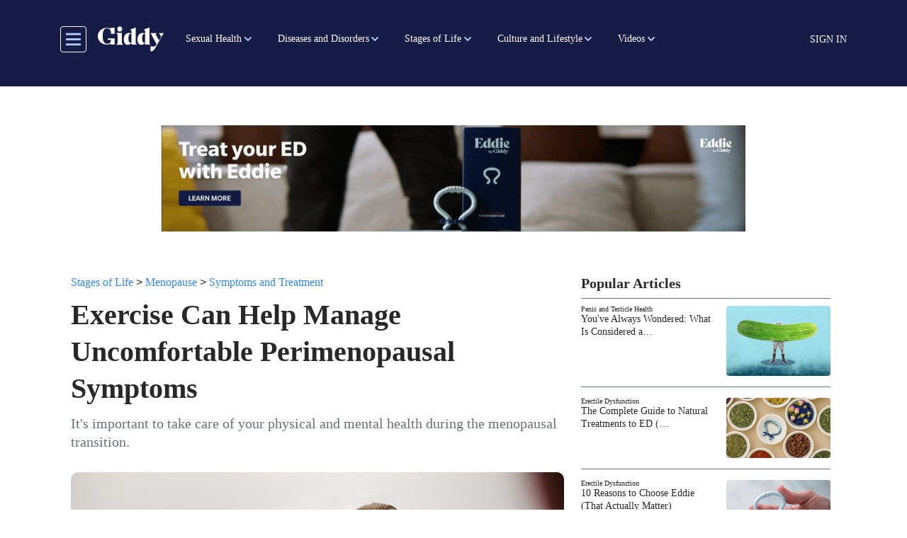

--- FILE ---
content_type: text/html; charset=UTF-8
request_url: https://getmegiddy.com/exercise-perimenopause-symptoms
body_size: 23152
content:

<!DOCTYPE html>
<html lang="en" dir="ltr" prefix="content: http://purl.org/rss/1.0/modules/content/  dc: http://purl.org/dc/terms/  foaf: http://xmlns.com/foaf/0.1/  og: http://ogp.me/ns#  rdfs: http://www.w3.org/2000/01/rdf-schema#  schema: http://schema.org/  sioc: http://rdfs.org/sioc/ns#  sioct: http://rdfs.org/sioc/types#  skos: http://www.w3.org/2004/02/skos/core#  xsd: http://www.w3.org/2001/XMLSchema# " class="h-100">
  <head>
    <meta charset="utf-8" />
<meta name="description" content="It&#039;s important to take care of your physical and mental health during the menopausal transition." />
<link rel="canonical" href="https://getmegiddy.com/exercise-perimenopause-symptoms" />
<link rel="image_src" href="/sites/default/files/2022-06/Exercise-using-menopause_Social.jpg" />
<meta property="og:type" content="article" />
<meta property="og:url" content="https://getmegiddy.com/exercise-perimenopause-symptoms" />
<meta property="og:title" content="Exercise Can Help Manage Uncomfortable Perimenopausal Symptoms" />
<meta property="og:description" content="It&#039;s important to take care of your physical and mental health during the menopausal transition." />
<meta property="og:image" content="https://getmegiddy.com/sites/default/files/2022-06/Exercise-using-menopause_Social.jpg" />
<meta property="fb:app_id" content="295176815496543" />
<meta name="twitter:card" content="summary_large_image" />
<meta name="twitter:site" content="@GetMeGiddy" />
<meta name="twitter:description" content="It&#039;s important to take care of your physical and mental health during the menopausal transition." />
<meta name="twitter:title" content="Exercise Can Help Manage Uncomfortable Perimenopausal Symptoms" />
<meta name="twitter:image" content="https://getmegiddy.com/sites/default/files/2022-06/Exercise-using-menopause_Social.jpg" />
<meta name="Generator" content="Drupal 10 (https://www.drupal.org)" />
<meta name="MobileOptimized" content="width" />
<meta name="HandheldFriendly" content="true" />
<meta name="viewport" content="width=device-width, initial-scale=1.0" />
<link rel="“stylesheet”" href="“https://use.typekit.net/fmv0tyd.css”" />
<script async="async" src="https://www.googletagmanager.com/gtag/js?id=AW-763958252"></script>
<script> window.dataLayer = window.dataLayer || []; function gtag(){dataLayer.push(arguments);} gtag('js', new Date()); gtag('config', 'AW-763958252'); </script>
<script>(function(w,d,t,r,u){var f,n,i;w[u]=w[u]||[],f=function(){var o={ti:"343043719"};o.q=w[u],w[u]=new UET(o),w[u].push("pageLoad")},n=d.createElement(t),n.src=r,n.async=1,n.onload=n.onreadystatechange=function(){var s=this.readyState;s&&s!=="loaded"&&s!=="complete"||(f(),n.onload=n.onreadystatechange=null)},i=d.getElementsByTagName(t)[0],i.parentNode.insertBefore(n,i)})(window,document,"script","//bat.bing.com/bat.js","uetq");</script>
<script></script>
<link rel="preconnect" href="https://dev.visualwebsiteoptimizer.com" />
<script type="text/javascript" id="vwoCode">window._vwo_code || (function () {var account_id = 463194,version = 2.1,settings_tolerance = 2000,library_tolerance = 2500,use_existing_jquery = false,hide_element = 'body',hide_element_style = 'opacity:0 !important;filter:alpha(opacity=0) !important;background:none !important;transition:none !important;',/* DO NOT EDIT BELOW THIS LINE */f=false,w=window,d=document,v=d.querySelector('#vwoCode'),cK='_vwo_'+account_id+'_settings',cc={};try{var c=JSON.parse(localStorage.getItem('_vwo_'+account_id+'_config'));cc=c&&typeof c==='object'?c:{}}catch(e){}var stT=cc.stT==='session'?w.sessionStorage:w.localStorage;code={nonce:v&&v.nonce,use_existing_jquery:function(){return typeof use_existing_jquery!=='undefined'?use_existing_jquery:undefined},library_tolerance:function(){return typeof library_tolerance!=='undefined'?library_tolerance:undefined},settings_tolerance:function(){return cc.sT||settings_tolerance},hide_element_style:function(){return'{'+(cc.hES||hide_element_style)+'}'},hide_element:function(){if(performance.getEntriesByName('first-contentful-paint')[0]){return''}return typeof cc.hE==='string'?cc.hE:hide_element},getVersion:function(){return version},finish:function(e){if(!f){f=true;var t=d.getElementById('_vis_opt_path_hides');if(t)t.parentNode.removeChild(t);if(e)(new Image).src='https://dev.visualwebsiteoptimizer.com/ee.gif?a='+account_id+e}},finished:function(){return f},addScript:function(e){var t=d.createElement('script');t.type='text/javascript';if(e.src){t.src=e.src}else{t.text=e.text}v&&t.setAttribute('nonce',v.nonce);d.getElementsByTagName('head')[0].appendChild(t)},load:function(e,t){var n=this.getSettings(),i=d.createElement('script'),r=this;t=t||{};if(n){i.textContent=n;d.getElementsByTagName('head')[0].appendChild(i);if(!w.VWO||VWO.caE){stT.removeItem(cK);r.load(e)}}else{var o=new XMLHttpRequest;o.open('GET',e,true);o.withCredentials=!t.dSC;o.responseType=t.responseType||'text';o.onload=function(){if(t.onloadCb){return t.onloadCb(o,e)}if(o.status===200||o.status===304){_vwo_code.addScript({text:o.responseText})}else{_vwo_code.finish('&e=loading_failure:'+e)}};o.onerror=function(){if(t.onerrorCb){return t.onerrorCb(e)}_vwo_code.finish('&e=loading_failure:'+e)};o.send()}},getSettings:function(){try{var e=stT.getItem(cK);if(!e){return}e=JSON.parse(e);if(Date.now()>e.e){stT.removeItem(cK);return}return e.s}catch(e){return}},init:function(){if(d.URL.indexOf('__vwo_disable__')>-1)return;var e=this.settings_tolerance();w._vwo_settings_timer=setTimeout(function(){_vwo_code.finish();stT.removeItem(cK)},e);var t;if(this.hide_element()!=='body'){t=d.createElement('style');var n=this.hide_element(),i=n?n+this.hide_element_style():'',r=d.getElementsByTagName('head')[0];t.setAttribute('id','_vis_opt_path_hides');v&&t.setAttribute('nonce',v.nonce);t.setAttribute('type','text/css');if(t.styleSheet)t.styleSheet.cssText=i;else t.appendChild(d.createTextNode(i));r.appendChild(t)}else{t=d.getElementsByTagName('head')[0];var i=d.createElement('div');i.style.cssText='z-index: 2147483647 !important;position: fixed !important;left: 0 !important;top: 0 !important;width: 100% !important;height: 100% !important;background: white !important;display: block !important;';i.setAttribute('id','_vis_opt_path_hides');i.classList.add('_vis_hide_layer');t.parentNode.insertBefore(i,t.nextSibling)}var s='https://dev.visualwebsiteoptimizer.com/j.php?a='+account_id+'&u='+encodeURIComponent(d.URL)+'&vn='+version;if(w.location.search.indexOf('_vwo_xhr')!==-1){this.addScript({src:s})}else{this.load(s+'&x=true')}}};w._vwo_code=code;code.init();})();</script>
<link rel="icon" href="/themes/custom/gmg_theme/favicon.ico" type="image/vnd.microsoft.icon" />
<script>window.a2a_config=window.a2a_config||{};a2a_config.callbacks=[];a2a_config.overlays=[];a2a_config.templates={};</script>

    <title>Exercise Can Help Manage Uncomfortable Perimenopausal Symptoms</title>
    <link rel="stylesheet" media="all" href="/sites/default/files/css/css_wPUt7K0opacpKAFAHPZ-_BKkce_4Erxy1J59kbDz5EI.css?delta=0&amp;language=en&amp;theme=gmg_theme&amp;include=[base64]" />
<link rel="stylesheet" media="all" href="/sites/default/files/css/css_B2dujN1D_KUKXuduNHnJVJXh4AL5vjuPdhSj4fQb02k.css?delta=1&amp;language=en&amp;theme=gmg_theme&amp;include=[base64]" />

    <script type="application/json" data-drupal-selector="drupal-settings-json">{"path":{"baseUrl":"\/","pathPrefix":"","currentPath":"node\/4647","currentPathIsAdmin":false,"isFront":false,"currentLanguage":"en"},"pluralDelimiter":"\u0003","suppressDeprecationErrors":true,"ajaxPageState":{"libraries":"[base64]","theme":"gmg_theme","theme_token":null},"ajaxTrustedUrl":{"form_action_p_pvdeGsVG5zNF_XLGPTvYSKCf43t8qZYSwcfZl2uzM":true,"\/solr-search":true},"gtag":{"tagId":"","consentMode":false,"otherIds":[],"events":[],"additionalConfigInfo":[]},"gtm":{"tagId":null,"settings":{"data_layer":"dataLayer","include_classes":false,"allowlist_classes":"google\nnonGooglePixels\nnonGoogleScripts\nnonGoogleIframes","blocklist_classes":"customScripts\ncustomPixels","include_environment":false,"environment_id":"","environment_token":""},"tagIds":["GTM-TSTHW8V"]},"facebook_pixel":{"facebook_id":"487194935176463","events":[{"event":"ViewContent","data":"{\u0022content_name\u0022:\u0022Exercise Can Help Manage Uncomfortable Perimenopausal Symptoms  \u0022,\u0022content_type\u0022:\u0022article\u0022,\u0022content_ids\u0022:[\u00224647\u0022]}"}],"fb_disable_advanced":false,"eu_cookie_compliance":false,"donottrack":true},"views":{"ajax_path":"\/views\/ajax","ajaxViews":{"views_dom_id:229462f311dbc8ac32d0e22234a21f922d6d5dd22aaf96c62368541c92411c7f":{"view_name":"more_from_giddy","view_display_id":"block_9","view_args":"4647","view_path":"\/node\/4647","view_base_path":"view-more-content","view_dom_id":"229462f311dbc8ac32d0e22234a21f922d6d5dd22aaf96c62368541c92411c7f","pager_element":0}}},"user":{"created":"1605629514","email":null,"uid":0,"permissionsHash":"57ff757b028979e4c9f0cbd84643c0087b08cfcef880d2b0067d52ed4260deb9"},"contentType":"article"}</script>
<script src="/core/assets/vendor/once/once.min.js?v=1.0.1"></script>
<script src="/core/misc/drupalSettingsLoader.js?v=10.5.6"></script>
<script src="/core/misc/drupal.js?v=10.5.6"></script>
<script src="/core/misc/drupal.init.js?v=10.5.6"></script>
<script src="/modules/contrib/facebook_pixel/js/facebook_pixel.js?v=2"></script>
<script src="/modules/contrib/google_tag/js/gtag.js?t7eqz2"></script>
<script src="/modules/contrib/google_tag/js/gtm.js?t7eqz2"></script>

  </head>
  <body class="path-node page-node-type-article   d-flex flex-column h-100">
        <a href="#main-content" class="visually-hidden focusable skip-link">
      Skip to main content
    </a>
    <noscript><img src="https://www.facebook.com/tr?id=487194935176463&amp;ev=PageView&amp;noscript=1" alt="" height="1" width="1" /></noscript><noscript><iframe src="https://www.googletagmanager.com/ns.html?id=GTM-TSTHW8V"
                  height="0" width="0" style="display:none;visibility:hidden"></iframe></noscript>
<style>
.webform-button--draft { display: none; }
.video-series-slider img:focus-visible,.video-series-slider .slick-center img:focus{border:none}
.video-series-slider p:focus-visible,.video-series-slider p:focus{border:none}

</style>
<script data-cfasync="false">(function(W,i,s,e,P,o,p){W['WisePopsObject']=P;W[P]=W[P]||function(){(W[P].q=W[P].q||[]).push(arguments)},W[P].l=1*new Date();o=i.createElement(s),p=i.getElementsByTagName(s)[0];o.defer=1;o.src=e;p.parentNode.insertBefore(o,p)})(window,document,'script','//loader.wisepops.com/get-loader.js?v=1&site=rRK54z2TjK','wisepops');</script>

      <div class="dialog-off-canvas-main-canvas d-flex flex-column" data-off-canvas-main-canvas>
    



  <header class="sticky-top bg-primary pl-3 pr-3 pb-1 pt-2">
    
    <nav class="navbar navbar-expand-lg   bg-primary">
      <div class="container mx-auto d-block pb-2 pt-2">
        <div class="col-12 d-flex align-items-center menu-area-box col-lg-auto row p-0">
          <button class="header__toggleable-button toggle-offcanvas-sidebar js-toggle-offcanvas-sidebar">
    <svg viewBox="0 0 100 100">
    <path class="line line1" d="M 20,29.000046 H 80.000231 C 80.000231,29.000046 94.498839,28.817352 94.532987,66.711331 94.543142,77.980673 90.966081,81.670246 85.259173,81.668997 79.552261,81.667751 75.000211,74.999942 75.000211,74.999942 L 25.000021,25.000058"></path>
    <path class="line line2" d="M 20,50 H 80"></path>
    <path class="line line3" d="M 20,70.999954 H 80.000231 C 80.000231,70.999954 94.498839,71.182648 94.532987,33.288669 94.543142,22.019327 90.966081,18.329754 85.259173,18.331003 79.552261,18.332249 75.000211,25.000058 75.000211,25.000058 L 25.000021,74.999942"></path>
  </svg>
</button>
            <div class="region region-nav-branding">
    <div id="block-gmg-theme-branding" class="block block-system block-system-branding-block">
  
    
  <div class="navbar-brand d-flex mr-0 pr-0 align-items-center">

    <a href="/" title="Home" rel="home" class="site-logo d-block">
    <img src="/themes/custom/gmg_theme/logo.svg" alt="Home" />
  </a>
  
  <div>
    
      </div>
</div>
</div>

  </div>

          <div class="collapse navbar-collapse col-auto justify-content-start giddy-navbar-overrides" id="navbarSupportedContent">
            <div class="region region-nav-main">
    <div id="block-giddymenublock-2" class="block block-giddy-menu block-giddy-menu-block">
  
    
      
  <div id="menu_area" class="menu-area">
    <div class="container p-0">
        <div class="row">
            <nav class="navbar navbar-light navbar-expand-sm mainmenu">
                <div class="collapse navbar-collapse p-0" id="navbarSupportedContent">
                    <ul class="navbar-nav mr-auto">
                                                                        <li class="nav-item main-menu-item dropdown">
                            <a role="button"  aria-haspopup="true" aria-expanded="false" class="dropdown-toggle main-nav-item pl-2 pr-2 pl-xl-3 pr-xl-3" href="/sexual-health-term">Sexual Health</a>
                            <ul class="dropdown-menu" aria-labelledby="navbarDropdown">
                                                                                                <li class="dropdown level-2">
                                    <a role="button"  aria-haspopup="true" aria-expanded="false" class="dropdown-toggle sub-link pl-2 pr-2 pl-xl-3 pr-xl-3" href="/breast-care">Breast Health</a> 
                                      <ul class="dropdown-menu" aria-labelledby="navbarDropdown">
                                                                                                                              <li>
                                              <a role="button" aria-haspopup="true" aria-expanded="false" class="sub-link-end pl-2 pr-2 pl-xl-3 pr-xl-3" href="/breast-health/overview">Overview</a>
                                            </li>
                                                                                                                                                                        <li>
                                              <a role="button" aria-haspopup="true" aria-expanded="false" class="sub-link-end pl-2 pr-2 pl-xl-3 pr-xl-3" href="/breast-health/conditions">Conditions</a>
                                            </li>
                                                                                                                                                                        <li>
                                              <a role="button" aria-haspopup="true" aria-expanded="false" class="sub-link-end pl-2 pr-2 pl-xl-3 pr-xl-3" href="/breast-health/procedures">Procedures</a>
                                            </li>
                                                                                                                        </ul>
                                  </li>
                                                                                                                                <li class="dropdown level-2">
                                    <a role="button"  aria-haspopup="true" aria-expanded="false" class="dropdown-toggle sub-link pl-2 pr-2 pl-xl-3 pr-xl-3" href="/endometriosis-term">Endometriosis</a> 
                                      <ul class="dropdown-menu" aria-labelledby="navbarDropdown">
                                                                                                                              <li>
                                              <a role="button" aria-haspopup="true" aria-expanded="false" class="sub-link-end pl-2 pr-2 pl-xl-3 pr-xl-3" href="/endometriosis/overview">Overview</a>
                                            </li>
                                                                                                                                                                        <li>
                                              <a role="button" aria-haspopup="true" aria-expanded="false" class="sub-link-end pl-2 pr-2 pl-xl-3 pr-xl-3" href="/endometriosis/symptoms-complications">Symptoms and Complications</a>
                                            </li>
                                                                                                                                                                        <li>
                                              <a role="button" aria-haspopup="true" aria-expanded="false" class="sub-link-end pl-2 pr-2 pl-xl-3 pr-xl-3" href="/endometriosis/diagnosis-treatment">Diagnosis and Treatment</a>
                                            </li>
                                                                                                                                                                        <li>
                                              <a role="button" aria-haspopup="true" aria-expanded="false" class="sub-link-end pl-2 pr-2 pl-xl-3 pr-xl-3" href="/endometriosis/support-resources">Support and Resources</a>
                                            </li>
                                                                                                                        </ul>
                                  </li>
                                                                                                                                <li class="dropdown level-2">
                                    <a role="button"  aria-haspopup="true" aria-expanded="false" class="dropdown-toggle sub-link pl-2 pr-2 pl-xl-3 pr-xl-3" href="/erectile-dysfunction-term">Erectile Dysfunction</a> 
                                      <ul class="dropdown-menu" aria-labelledby="navbarDropdown">
                                                                                                                              <li class="dropdown level-3">
                                              <a role="button"  aria-haspopup="true" aria-expanded="false" class="dropdown-toggle sub-link pl-2 pr-2 pl-xl-3 pr-xl-3" href="/physical-causes">Physical Causes</a>
                                                <ul class="dropdown-menu" aria-labelledby="navbarDropdown">
                                                                                                      <li>
                                                      <a role="button" aria-haspopup="true" aria-expanded="false" class="sub-link-end pl-2 pr-2 pl-xl-3 pr-xl-3" href="/erectile-dysfunction/physical-causes/overview">Overview</a>
                                                    </li>
                                                                                                      <li>
                                                      <a role="button" aria-haspopup="true" aria-expanded="false" class="sub-link-end pl-2 pr-2 pl-xl-3 pr-xl-3" href="/erectile-dysfunction/physical-causes/sex-and-ED">Sex and ED</a>
                                                    </li>
                                                                                                      <li>
                                                      <a role="button" aria-haspopup="true" aria-expanded="false" class="sub-link-end pl-2 pr-2 pl-xl-3 pr-xl-3" href="/erectile-dysfunction/physical-causes/treatment">Treatment</a>
                                                    </li>
                                                                                                      <li>
                                                      <a role="button" aria-haspopup="true" aria-expanded="false" class="sub-link-end pl-2 pr-2 pl-xl-3 pr-xl-3" href="/erectile-dysfunction/physical-causes/resources">Support and Resources</a>
                                                    </li>
                                                                                                  </ul>
                                            </li>
                                                                                                                                                                        <li class="dropdown level-3">
                                              <a role="button"  aria-haspopup="true" aria-expanded="false" class="dropdown-toggle sub-link pl-2 pr-2 pl-xl-3 pr-xl-3" href="/psychological-causes">Psychological Causes</a>
                                                <ul class="dropdown-menu" aria-labelledby="navbarDropdown">
                                                                                                      <li>
                                                      <a role="button" aria-haspopup="true" aria-expanded="false" class="sub-link-end pl-2 pr-2 pl-xl-3 pr-xl-3" href="/erectile-dysfunction/psychological-causes/overview">Overview</a>
                                                    </li>
                                                                                                      <li>
                                                      <a role="button" aria-haspopup="true" aria-expanded="false" class="sub-link-end pl-2 pr-2 pl-xl-3 pr-xl-3" href="/erectile-dysfunction/psychological-causes/sex-and-ED">Sex and ED</a>
                                                    </li>
                                                                                                      <li>
                                                      <a role="button" aria-haspopup="true" aria-expanded="false" class="sub-link-end pl-2 pr-2 pl-xl-3 pr-xl-3" href="/erectile-dysfunction/psychological-causes/treatment">Treatment</a>
                                                    </li>
                                                                                                      <li>
                                                      <a role="button" aria-haspopup="true" aria-expanded="false" class="sub-link-end pl-2 pr-2 pl-xl-3 pr-xl-3" href="/erectile-dysfunction/psychological-causes/resources">Support and Resources</a>
                                                    </li>
                                                                                                  </ul>
                                            </li>
                                                                                                                        </ul>
                                  </li>
                                                                                                                                <li class="dropdown level-2">
                                    <a role="button"  aria-haspopup="true" aria-expanded="false" class="dropdown-toggle sub-link pl-2 pr-2 pl-xl-3 pr-xl-3" href="/fertility-term">Fertility</a> 
                                      <ul class="dropdown-menu" aria-labelledby="navbarDropdown">
                                                                                                                              <li>
                                              <a role="button" aria-haspopup="true" aria-expanded="false" class="sub-link-end pl-2 pr-2 pl-xl-3 pr-xl-3" href="/fertility/factors">Factors in Fertility</a>
                                            </li>
                                                                                                                                                                        <li>
                                              <a role="button" aria-haspopup="true" aria-expanded="false" class="sub-link-end pl-2 pr-2 pl-xl-3 pr-xl-3" href="/fertility/infertility">Coping with Infertility</a>
                                            </li>
                                                                                                                                                                        <li>
                                              <a role="button" aria-haspopup="true" aria-expanded="false" class="sub-link-end pl-2 pr-2 pl-xl-3 pr-xl-3" href="/fertility/mens-fertility">Men&#039;s Fertility</a>
                                            </li>
                                                                                                                                                                        <li>
                                              <a role="button" aria-haspopup="true" aria-expanded="false" class="sub-link-end pl-2 pr-2 pl-xl-3 pr-xl-3" href="/fertility/womens-fertility">Women&#039;s Fertility</a>
                                            </li>
                                                                                                                        </ul>
                                  </li>
                                                                                                                                <li>
                                    <a role="button" aria-haspopup="true" aria-expanded="false" class="sub-link-end pl-2 pr-2 pl-xl-3 pr-xl-3" href="/libido-and-hormones">Libido and Hormones</a>
                                  </li>
                                                                                                                                <li class="dropdown level-2">
                                    <a role="button"  aria-haspopup="true" aria-expanded="false" class="dropdown-toggle sub-link pl-2 pr-2 pl-xl-3 pr-xl-3" href="/penis-testicle">Penis and Testicle Health</a> 
                                      <ul class="dropdown-menu" aria-labelledby="navbarDropdown">
                                                                                                                              <li>
                                              <a role="button" aria-haspopup="true" aria-expanded="false" class="sub-link-end pl-2 pr-2 pl-xl-3 pr-xl-3" href="/penis-testicle-health/overview">Overview</a>
                                            </li>
                                                                                                                                                                        <li>
                                              <a role="button" aria-haspopup="true" aria-expanded="false" class="sub-link-end pl-2 pr-2 pl-xl-3 pr-xl-3" href="/penis-testicle-health/conditions">Conditions</a>
                                            </li>
                                                                                                                                                                        <li>
                                              <a role="button" aria-haspopup="true" aria-expanded="false" class="sub-link-end pl-2 pr-2 pl-xl-3 pr-xl-3" href="/penis-testicle-health/procedures">Procedures</a>
                                            </li>
                                                                                                                                                                        <li>
                                              <a role="button" aria-haspopup="true" aria-expanded="false" class="sub-link-end pl-2 pr-2 pl-xl-3 pr-xl-3" href="/penis-testicle-health/hygiene">Hygiene</a>
                                            </li>
                                                                                                                                                                        <li>
                                              <a role="button" aria-haspopup="true" aria-expanded="false" class="sub-link-end pl-2 pr-2 pl-xl-3 pr-xl-3" href="/penis-testicle-health/peyronies-disease">Peyronie&#039;s Disease</a>
                                            </li>
                                                                                                                                                                        <li>
                                              <a role="button" aria-haspopup="true" aria-expanded="false" class="sub-link-end pl-2 pr-2 pl-xl-3 pr-xl-3" href="/penis-testicle-health/UTIs">UTIs</a>
                                            </li>
                                                                                                                        </ul>
                                  </li>
                                                                                                                                <li class="dropdown level-2">
                                    <a role="button"  aria-haspopup="true" aria-expanded="false" class="dropdown-toggle sub-link pl-2 pr-2 pl-xl-3 pr-xl-3" href="/ovarian-health-term">Ovarian Health</a> 
                                      <ul class="dropdown-menu" aria-labelledby="navbarDropdown">
                                                                                                                              <li>
                                              <a role="button" aria-haspopup="true" aria-expanded="false" class="sub-link-end pl-2 pr-2 pl-xl-3 pr-xl-3" href="/ovarian-health/overview">Overview</a>
                                            </li>
                                                                                                                                                                        <li>
                                              <a role="button" aria-haspopup="true" aria-expanded="false" class="sub-link-end pl-2 pr-2 pl-xl-3 pr-xl-3" href="/ovarian-health/conditions">Conditions</a>
                                            </li>
                                                                                                                                                                        <li>
                                              <a role="button" aria-haspopup="true" aria-expanded="false" class="sub-link-end pl-2 pr-2 pl-xl-3 pr-xl-3" href="/ovarian-health/procedures">Procedures</a>
                                            </li>
                                                                                                                        </ul>
                                  </li>
                                                                                                                                <li class="dropdown level-2">
                                    <a role="button"  aria-haspopup="true" aria-expanded="false" class="dropdown-toggle sub-link pl-2 pr-2 pl-xl-3 pr-xl-3" href="/prostate-health-term">Prostate Health</a> 
                                      <ul class="dropdown-menu" aria-labelledby="navbarDropdown">
                                                                                                                              <li>
                                              <a role="button" aria-haspopup="true" aria-expanded="false" class="sub-link-end pl-2 pr-2 pl-xl-3 pr-xl-3" href="/prostate-health/overview">Overview</a>
                                            </li>
                                                                                                                                                                        <li>
                                              <a role="button" aria-haspopup="true" aria-expanded="false" class="sub-link-end pl-2 pr-2 pl-xl-3 pr-xl-3" href="/prostate-health/conditions">Conditions</a>
                                            </li>
                                                                                                                                                                        <li>
                                              <a role="button" aria-haspopup="true" aria-expanded="false" class="sub-link-end pl-2 pr-2 pl-xl-3 pr-xl-3" href="/prostate-health/procedures">Procedures</a>
                                            </li>
                                                                                                                                                                        <li>
                                              <a role="button" aria-haspopup="true" aria-expanded="false" class="sub-link-end pl-2 pr-2 pl-xl-3 pr-xl-3" href="/prostate-health/BPH">BPH</a>
                                            </li>
                                                                                                                                                                        <li>
                                              <a role="button" aria-haspopup="true" aria-expanded="false" class="sub-link-end pl-2 pr-2 pl-xl-3 pr-xl-3" href="/prostate-health/prostatitis">Prostatitis</a>
                                            </li>
                                                                                                                        </ul>
                                  </li>
                                                                                                                                <li class="dropdown level-2">
                                    <a role="button"  aria-haspopup="true" aria-expanded="false" class="dropdown-toggle sub-link pl-2 pr-2 pl-xl-3 pr-xl-3" href="/reproductive-health-term">Reproductive Health</a> 
                                      <ul class="dropdown-menu" aria-labelledby="navbarDropdown">
                                                                                                                              <li>
                                              <a role="button" aria-haspopup="true" aria-expanded="false" class="sub-link-end pl-2 pr-2 pl-xl-3 pr-xl-3" href="/reproductive-health/birth-control">Birth Control</a>
                                            </li>
                                                                                                                                                                        <li>
                                              <a role="button" aria-haspopup="true" aria-expanded="false" class="sub-link-end pl-2 pr-2 pl-xl-3 pr-xl-3" href="/reproductive-health/technology">Reproductive Technology</a>
                                            </li>
                                                                                                                                                                        <li>
                                              <a role="button" aria-haspopup="true" aria-expanded="false" class="sub-link-end pl-2 pr-2 pl-xl-3 pr-xl-3" href="/reproductive-health/abortion">Abortion</a>
                                            </li>
                                                                                                                        </ul>
                                  </li>
                                                                                                                                <li class="dropdown level-2">
                                    <a role="button"  aria-haspopup="true" aria-expanded="false" class="dropdown-toggle sub-link pl-2 pr-2 pl-xl-3 pr-xl-3" href="/sex-and-libido">Sex</a> 
                                      <ul class="dropdown-menu" aria-labelledby="navbarDropdown">
                                                                                                                              <li>
                                              <a role="button" aria-haspopup="true" aria-expanded="false" class="sub-link-end pl-2 pr-2 pl-xl-3 pr-xl-3" href="/sex-and-libido/education">Education</a>
                                            </li>
                                                                                                                                                                        <li>
                                              <a role="button" aria-haspopup="true" aria-expanded="false" class="sub-link-end pl-2 pr-2 pl-xl-3 pr-xl-3" href="/sex-and-libido/exploration">Exploration</a>
                                            </li>
                                                                                                                                                                        <li>
                                              <a role="button" aria-haspopup="true" aria-expanded="false" class="sub-link-end pl-2 pr-2 pl-xl-3 pr-xl-3" href="/sex-and-libido/libido-and-hormones">Libido and Hormones</a>
                                            </li>
                                                                                                                                                                        <li>
                                              <a role="button" aria-haspopup="true" aria-expanded="false" class="sub-link-end pl-2 pr-2 pl-xl-3 pr-xl-3" href="/sex-and-libido/masturbation">Masturbation</a>
                                            </li>
                                                                                                                                                                        <li>
                                              <a role="button" aria-haspopup="true" aria-expanded="false" class="sub-link-end pl-2 pr-2 pl-xl-3 pr-xl-3" href="/sex-and-libido/orgasms">Orgasms</a>
                                            </li>
                                                                                                                        </ul>
                                  </li>
                                                                                                                                <li class="dropdown level-2">
                                    <a role="button"  aria-haspopup="true" aria-expanded="false" class="dropdown-toggle sub-link pl-2 pr-2 pl-xl-3 pr-xl-3" href="/uterine-health">Uterine Health</a> 
                                      <ul class="dropdown-menu" aria-labelledby="navbarDropdown">
                                                                                                                              <li>
                                              <a role="button" aria-haspopup="true" aria-expanded="false" class="sub-link-end pl-2 pr-2 pl-xl-3 pr-xl-3" href="/uterine-health/overview">Overview</a>
                                            </li>
                                                                                                                                                                        <li>
                                              <a role="button" aria-haspopup="true" aria-expanded="false" class="sub-link-end pl-2 pr-2 pl-xl-3 pr-xl-3" href="/uterine-health/conditions">Conditions</a>
                                            </li>
                                                                                                                                                                        <li>
                                              <a role="button" aria-haspopup="true" aria-expanded="false" class="sub-link-end pl-2 pr-2 pl-xl-3 pr-xl-3" href="/uterine-health/procedures">Procedures</a>
                                            </li>
                                                                                                                        </ul>
                                  </li>
                                                                                                                                <li class="dropdown level-2">
                                    <a role="button"  aria-haspopup="true" aria-expanded="false" class="dropdown-toggle sub-link pl-2 pr-2 pl-xl-3 pr-xl-3" href="/vaginal-health-term">Vaginal Health</a> 
                                      <ul class="dropdown-menu" aria-labelledby="navbarDropdown">
                                                                                                                              <li>
                                              <a role="button" aria-haspopup="true" aria-expanded="false" class="sub-link-end pl-2 pr-2 pl-xl-3 pr-xl-3" href="/vaginal-health/overview">Overview</a>
                                            </li>
                                                                                                                                                                        <li>
                                              <a role="button" aria-haspopup="true" aria-expanded="false" class="sub-link-end pl-2 pr-2 pl-xl-3 pr-xl-3" href="/vaginal-health/conditions">Conditions</a>
                                            </li>
                                                                                                                                                                        <li>
                                              <a role="button" aria-haspopup="true" aria-expanded="false" class="sub-link-end pl-2 pr-2 pl-xl-3 pr-xl-3" href="/vaginal-health/hygiene">Hygiene</a>
                                            </li>
                                                                                                                                                                        <li>
                                              <a role="button" aria-haspopup="true" aria-expanded="false" class="sub-link-end pl-2 pr-2 pl-xl-3 pr-xl-3" href="/vaginal-health/yeast-infections">Yeast Infections</a>
                                            </li>
                                                                                                                                                                        <li>
                                              <a role="button" aria-haspopup="true" aria-expanded="false" class="sub-link-end pl-2 pr-2 pl-xl-3 pr-xl-3" href="/vaginal-health/UTIs">UTIs</a>
                                            </li>
                                                                                                                        </ul>
                                  </li>
                                                                                          </ul>
                          </li>
                                                                                                <li class="nav-item main-menu-item dropdown">
                            <a role="button"  aria-haspopup="true" aria-expanded="false" class="dropdown-toggle main-nav-item pl-2 pr-2 pl-xl-3 pr-xl-3" href="/diseases-and-disorders">Diseases and Disorders</a>
                            <ul class="dropdown-menu" aria-labelledby="navbarDropdown">
                                                                                                <li class="dropdown level-2">
                                    <a role="button"  aria-haspopup="true" aria-expanded="false" class="dropdown-toggle sub-link pl-2 pr-2 pl-xl-3 pr-xl-3" href="/cancer-term">Cancer</a> 
                                      <ul class="dropdown-menu" aria-labelledby="navbarDropdown">
                                                                                                                              <li class="dropdown level-3">
                                              <a role="button"  aria-haspopup="true" aria-expanded="false" class="dropdown-toggle sub-link pl-2 pr-2 pl-xl-3 pr-xl-3" href="/breast-cancer-term">Breast Cancer</a>
                                                <ul class="dropdown-menu" aria-labelledby="navbarDropdown">
                                                                                                      <li>
                                                      <a role="button" aria-haspopup="true" aria-expanded="false" class="sub-link-end pl-2 pr-2 pl-xl-3 pr-xl-3" href="/breast-cancer/overview">Overview</a>
                                                    </li>
                                                                                                      <li>
                                                      <a role="button" aria-haspopup="true" aria-expanded="false" class="sub-link-end pl-2 pr-2 pl-xl-3 pr-xl-3" href="/breast-cancer/symptoms-complications">Symptoms and Complications</a>
                                                    </li>
                                                                                                      <li>
                                                      <a role="button" aria-haspopup="true" aria-expanded="false" class="sub-link-end pl-2 pr-2 pl-xl-3 pr-xl-3" href="/breast-cancer/prevention-risks">Prevention and Risks</a>
                                                    </li>
                                                                                                      <li>
                                                      <a role="button" aria-haspopup="true" aria-expanded="false" class="sub-link-end pl-2 pr-2 pl-xl-3 pr-xl-3" href="/breast-cancer/diagnosis-treatment">Diagnosis and Treatment</a>
                                                    </li>
                                                                                                      <li>
                                                      <a role="button" aria-haspopup="true" aria-expanded="false" class="sub-link-end pl-2 pr-2 pl-xl-3 pr-xl-3" href="/breast-cancer/support-resources">Support and Resources</a>
                                                    </li>
                                                                                                  </ul>
                                            </li>
                                                                                                                                                                        <li class="dropdown level-3">
                                              <a role="button"  aria-haspopup="true" aria-expanded="false" class="dropdown-toggle sub-link pl-2 pr-2 pl-xl-3 pr-xl-3" href="/colorectal-cancer">Colorectal Cancer</a>
                                                <ul class="dropdown-menu" aria-labelledby="navbarDropdown">
                                                                                                      <li>
                                                      <a role="button" aria-haspopup="true" aria-expanded="false" class="sub-link-end pl-2 pr-2 pl-xl-3 pr-xl-3" href="/colorectal-cancer/overview">Overview</a>
                                                    </li>
                                                                                                      <li>
                                                      <a role="button" aria-haspopup="true" aria-expanded="false" class="sub-link-end pl-2 pr-2 pl-xl-3 pr-xl-3" href="/colorectal-cancer/prevention-risks">Prevention and Risks</a>
                                                    </li>
                                                                                                      <li>
                                                      <a role="button" aria-haspopup="true" aria-expanded="false" class="sub-link-end pl-2 pr-2 pl-xl-3 pr-xl-3" href="/colorectal-cancer/symptoms-complications">Symptoms and Complications</a>
                                                    </li>
                                                                                                      <li>
                                                      <a role="button" aria-haspopup="true" aria-expanded="false" class="sub-link-end pl-2 pr-2 pl-xl-3 pr-xl-3" href="/colorectal-cancer/diagnosis-treatment">Diagnosis and Treatment</a>
                                                    </li>
                                                                                                      <li>
                                                      <a role="button" aria-haspopup="true" aria-expanded="false" class="sub-link-end pl-2 pr-2 pl-xl-3 pr-xl-3" href="/colorectal-cancer/support-resources">Support and Resources</a>
                                                    </li>
                                                                                                  </ul>
                                            </li>
                                                                                                                                                                        <li class="dropdown level-3">
                                              <a role="button"  aria-haspopup="true" aria-expanded="false" class="dropdown-toggle sub-link pl-2 pr-2 pl-xl-3 pr-xl-3" href="/cervical-cancer-term">Cervical Cancer</a>
                                                <ul class="dropdown-menu" aria-labelledby="navbarDropdown">
                                                                                                      <li>
                                                      <a role="button" aria-haspopup="true" aria-expanded="false" class="sub-link-end pl-2 pr-2 pl-xl-3 pr-xl-3" href="/cervical-cancer/overview">Overview</a>
                                                    </li>
                                                                                                      <li>
                                                      <a role="button" aria-haspopup="true" aria-expanded="false" class="sub-link-end pl-2 pr-2 pl-xl-3 pr-xl-3" href="/cervical-cancer/prevention-risks">Prevention and Risks</a>
                                                    </li>
                                                                                                      <li>
                                                      <a role="button" aria-haspopup="true" aria-expanded="false" class="sub-link-end pl-2 pr-2 pl-xl-3 pr-xl-3" href="/cervical-cancer/symptoms-complications">Symptoms and Complications</a>
                                                    </li>
                                                                                                      <li>
                                                      <a role="button" aria-haspopup="true" aria-expanded="false" class="sub-link-end pl-2 pr-2 pl-xl-3 pr-xl-3" href="/cervical-cancer/diagnosis-treatment">Diagnosis and Treatment</a>
                                                    </li>
                                                                                                      <li>
                                                      <a role="button" aria-haspopup="true" aria-expanded="false" class="sub-link-end pl-2 pr-2 pl-xl-3 pr-xl-3" href="/cervical-cancer/support-resources">Support and Resources</a>
                                                    </li>
                                                                                                  </ul>
                                            </li>
                                                                                                                                                                        <li class="dropdown level-3">
                                              <a role="button"  aria-haspopup="true" aria-expanded="false" class="dropdown-toggle sub-link pl-2 pr-2 pl-xl-3 pr-xl-3" href="/ovarian-cancer-term">Ovarian Cancer</a>
                                                <ul class="dropdown-menu" aria-labelledby="navbarDropdown">
                                                                                                      <li>
                                                      <a role="button" aria-haspopup="true" aria-expanded="false" class="sub-link-end pl-2 pr-2 pl-xl-3 pr-xl-3" href="/ovarian-cancer/overview">Overview</a>
                                                    </li>
                                                                                                      <li>
                                                      <a role="button" aria-haspopup="true" aria-expanded="false" class="sub-link-end pl-2 pr-2 pl-xl-3 pr-xl-3" href="/ovarian-cancer/prevention-risks">Prevention and Risks</a>
                                                    </li>
                                                                                                      <li>
                                                      <a role="button" aria-haspopup="true" aria-expanded="false" class="sub-link-end pl-2 pr-2 pl-xl-3 pr-xl-3" href="/ovarian-cancer/symptoms-complications">Symptoms and Complications</a>
                                                    </li>
                                                                                                      <li>
                                                      <a role="button" aria-haspopup="true" aria-expanded="false" class="sub-link-end pl-2 pr-2 pl-xl-3 pr-xl-3" href="/ovarian-cancer/diagnosis-treatment">Diagnosis and Treatment</a>
                                                    </li>
                                                                                                      <li>
                                                      <a role="button" aria-haspopup="true" aria-expanded="false" class="sub-link-end pl-2 pr-2 pl-xl-3 pr-xl-3" href="/ovarian-cancer/support-resources">Support and Resources</a>
                                                    </li>
                                                                                                  </ul>
                                            </li>
                                                                                                                                                                        <li class="dropdown level-3">
                                              <a role="button"  aria-haspopup="true" aria-expanded="false" class="dropdown-toggle sub-link pl-2 pr-2 pl-xl-3 pr-xl-3" href="/prostate-cancer-term">Prostate Cancer</a>
                                                <ul class="dropdown-menu" aria-labelledby="navbarDropdown">
                                                                                                      <li>
                                                      <a role="button" aria-haspopup="true" aria-expanded="false" class="sub-link-end pl-2 pr-2 pl-xl-3 pr-xl-3" href="/prostate-cancer/overview">Overview</a>
                                                    </li>
                                                                                                      <li>
                                                      <a role="button" aria-haspopup="true" aria-expanded="false" class="sub-link-end pl-2 pr-2 pl-xl-3 pr-xl-3" href="/prostate-cancer/prevention-risks">Prevention and Risks</a>
                                                    </li>
                                                                                                      <li>
                                                      <a role="button" aria-haspopup="true" aria-expanded="false" class="sub-link-end pl-2 pr-2 pl-xl-3 pr-xl-3" href="/prostate-cancer/symptoms-complications">Symptoms and Complications</a>
                                                    </li>
                                                                                                      <li>
                                                      <a role="button" aria-haspopup="true" aria-expanded="false" class="sub-link-end pl-2 pr-2 pl-xl-3 pr-xl-3" href="/prostate-cancer/diagnosis-treatment">Diagnosis and Treatment</a>
                                                    </li>
                                                                                                      <li>
                                                      <a role="button" aria-haspopup="true" aria-expanded="false" class="sub-link-end pl-2 pr-2 pl-xl-3 pr-xl-3" href="/prostate-health/support-resources">Support and Resources</a>
                                                    </li>
                                                                                                  </ul>
                                            </li>
                                                                                                                                                                        <li class="dropdown level-3">
                                              <a role="button"  aria-haspopup="true" aria-expanded="false" class="dropdown-toggle sub-link pl-2 pr-2 pl-xl-3 pr-xl-3" href="/testicular-cancer-term">Testicular Cancer</a>
                                                <ul class="dropdown-menu" aria-labelledby="navbarDropdown">
                                                                                                      <li>
                                                      <a role="button" aria-haspopup="true" aria-expanded="false" class="sub-link-end pl-2 pr-2 pl-xl-3 pr-xl-3" href="/testicular-cancer/overview">Overview</a>
                                                    </li>
                                                                                                      <li>
                                                      <a role="button" aria-haspopup="true" aria-expanded="false" class="sub-link-end pl-2 pr-2 pl-xl-3 pr-xl-3" href="/testicular-cancer/prevention-risks">Prevention and Risks</a>
                                                    </li>
                                                                                                      <li>
                                                      <a role="button" aria-haspopup="true" aria-expanded="false" class="sub-link-end pl-2 pr-2 pl-xl-3 pr-xl-3" href="/testicular-cancer/symptoms-complications">Symptoms and Complications</a>
                                                    </li>
                                                                                                      <li>
                                                      <a role="button" aria-haspopup="true" aria-expanded="false" class="sub-link-end pl-2 pr-2 pl-xl-3 pr-xl-3" href="/testicular-cancer/diagnosis-treatment">Diagnosis and Treatment</a>
                                                    </li>
                                                                                                      <li>
                                                      <a role="button" aria-haspopup="true" aria-expanded="false" class="sub-link-end pl-2 pr-2 pl-xl-3 pr-xl-3" href="/testicular-cancer/support-resources">Support and Resources</a>
                                                    </li>
                                                                                                  </ul>
                                            </li>
                                                                                                                                                                        <li class="dropdown level-3">
                                              <a role="button"  aria-haspopup="true" aria-expanded="false" class="dropdown-toggle sub-link pl-2 pr-2 pl-xl-3 pr-xl-3" href="/general-information">General Information</a>
                                                <ul class="dropdown-menu" aria-labelledby="navbarDropdown">
                                                                                                      <li>
                                                      <a role="button" aria-haspopup="true" aria-expanded="false" class="sub-link-end pl-2 pr-2 pl-xl-3 pr-xl-3" href="/cancer/overview">Overview</a>
                                                    </li>
                                                                                                      <li>
                                                      <a role="button" aria-haspopup="true" aria-expanded="false" class="sub-link-end pl-2 pr-2 pl-xl-3 pr-xl-3" href="/cancer/symptoms-complications">Symptoms and Complications</a>
                                                    </li>
                                                                                                      <li>
                                                      <a role="button" aria-haspopup="true" aria-expanded="false" class="sub-link-end pl-2 pr-2 pl-xl-3 pr-xl-3" href="/cancer/diagnosis-treatment">Diagnosis and Treatment</a>
                                                    </li>
                                                                                                      <li>
                                                      <a role="button" aria-haspopup="true" aria-expanded="false" class="sub-link-end pl-2 pr-2 pl-xl-3 pr-xl-3" href="/cancer/diagnosis-treatment">Diagnosis and Treatment</a>
                                                    </li>
                                                                                                      <li>
                                                      <a role="button" aria-haspopup="true" aria-expanded="false" class="sub-link-end pl-2 pr-2 pl-xl-3 pr-xl-3" href="/cancer/support-resources">Support and Resources</a>
                                                    </li>
                                                                                                  </ul>
                                            </li>
                                                                                                                        </ul>
                                  </li>
                                                                                                                                <li class="dropdown level-2">
                                    <a role="button"  aria-haspopup="true" aria-expanded="false" class="dropdown-toggle sub-link pl-2 pr-2 pl-xl-3 pr-xl-3" href="/chronic-health-conditions">Chronic Conditions</a> 
                                      <ul class="dropdown-menu" aria-labelledby="navbarDropdown">
                                                                                                                              <li class="dropdown level-3">
                                              <a role="button"  aria-haspopup="true" aria-expanded="false" class="dropdown-toggle sub-link pl-2 pr-2 pl-xl-3 pr-xl-3" href="/diabetes">Diabetes</a>
                                                <ul class="dropdown-menu" aria-labelledby="navbarDropdown">
                                                                                                      <li>
                                                      <a role="button" aria-haspopup="true" aria-expanded="false" class="sub-link-end pl-2 pr-2 pl-xl-3 pr-xl-3" href="/diabetes/overview">Overview</a>
                                                    </li>
                                                                                                      <li>
                                                      <a role="button" aria-haspopup="true" aria-expanded="false" class="sub-link-end pl-2 pr-2 pl-xl-3 pr-xl-3" href="/diabetes/risks">Risks</a>
                                                    </li>
                                                                                                      <li>
                                                      <a role="button" aria-haspopup="true" aria-expanded="false" class="sub-link-end pl-2 pr-2 pl-xl-3 pr-xl-3" href="/diabetes/symptoms-complications">Symptoms and Complications</a>
                                                    </li>
                                                                                                      <li>
                                                      <a role="button" aria-haspopup="true" aria-expanded="false" class="sub-link-end pl-2 pr-2 pl-xl-3 pr-xl-3" href="/diabetes/diagnosis-treatment">Diagnosis and Treatment</a>
                                                    </li>
                                                                                                      <li>
                                                      <a role="button" aria-haspopup="true" aria-expanded="false" class="sub-link-end pl-2 pr-2 pl-xl-3 pr-xl-3" href="/diabetes/support-resources">Support and Resources</a>
                                                    </li>
                                                                                                      <li>
                                                      <a role="button" aria-haspopup="true" aria-expanded="false" class="sub-link-end pl-2 pr-2 pl-xl-3 pr-xl-3" href="/diabetes/type-1">Type 1</a>
                                                    </li>
                                                                                                      <li>
                                                      <a role="button" aria-haspopup="true" aria-expanded="false" class="sub-link-end pl-2 pr-2 pl-xl-3 pr-xl-3" href="/diabetes/type-2">Type 2</a>
                                                    </li>
                                                                                                  </ul>
                                            </li>
                                                                                                                                                                        <li class="dropdown level-3">
                                              <a role="button"  aria-haspopup="true" aria-expanded="false" class="dropdown-toggle sub-link pl-2 pr-2 pl-xl-3 pr-xl-3" href="/cardiovascular-disease">Heart Disease</a>
                                                <ul class="dropdown-menu" aria-labelledby="navbarDropdown">
                                                                                                      <li>
                                                      <a role="button" aria-haspopup="true" aria-expanded="false" class="sub-link-end pl-2 pr-2 pl-xl-3 pr-xl-3" href="/heart-disease/overview">Overview</a>
                                                    </li>
                                                                                                      <li>
                                                      <a role="button" aria-haspopup="true" aria-expanded="false" class="sub-link-end pl-2 pr-2 pl-xl-3 pr-xl-3" href="/heart-disease/risks">Risks</a>
                                                    </li>
                                                                                                      <li>
                                                      <a role="button" aria-haspopup="true" aria-expanded="false" class="sub-link-end pl-2 pr-2 pl-xl-3 pr-xl-3" href="/heart-disease/symptoms-complications">Symptoms and Complications</a>
                                                    </li>
                                                                                                      <li>
                                                      <a role="button" aria-haspopup="true" aria-expanded="false" class="sub-link-end pl-2 pr-2 pl-xl-3 pr-xl-3" href="/heart-disease/diagnosis-treatment">Diagnosis and Treatment</a>
                                                    </li>
                                                                                                      <li>
                                                      <a role="button" aria-haspopup="true" aria-expanded="false" class="sub-link-end pl-2 pr-2 pl-xl-3 pr-xl-3" href="/heart-disease/support-resources">Support and Resources</a>
                                                    </li>
                                                                                                      <li>
                                                      <a role="button" aria-haspopup="true" aria-expanded="false" class="sub-link-end pl-2 pr-2 pl-xl-3 pr-xl-3" href="/heart-disease/CAD">CAD</a>
                                                    </li>
                                                                                                      <li>
                                                      <a role="button" aria-haspopup="true" aria-expanded="false" class="sub-link-end pl-2 pr-2 pl-xl-3 pr-xl-3" href="/heart-disease/PAD">PAD</a>
                                                    </li>
                                                                                                  </ul>
                                            </li>
                                                                                                                                                                        <li class="dropdown level-3">
                                              <a role="button"  aria-haspopup="true" aria-expanded="false" class="dropdown-toggle sub-link pl-2 pr-2 pl-xl-3 pr-xl-3" href="/hypertension">Hypertension</a>
                                                <ul class="dropdown-menu" aria-labelledby="navbarDropdown">
                                                                                                      <li>
                                                      <a role="button" aria-haspopup="true" aria-expanded="false" class="sub-link-end pl-2 pr-2 pl-xl-3 pr-xl-3" href="/hypertension/overview">Overview</a>
                                                    </li>
                                                                                                      <li>
                                                      <a role="button" aria-haspopup="true" aria-expanded="false" class="sub-link-end pl-2 pr-2 pl-xl-3 pr-xl-3" href="/hypertension/risks">Risks</a>
                                                    </li>
                                                                                                      <li>
                                                      <a role="button" aria-haspopup="true" aria-expanded="false" class="sub-link-end pl-2 pr-2 pl-xl-3 pr-xl-3" href="/hypertension/symptoms-complications">Symptoms and Complications</a>
                                                    </li>
                                                                                                      <li>
                                                      <a role="button" aria-haspopup="true" aria-expanded="false" class="sub-link-end pl-2 pr-2 pl-xl-3 pr-xl-3" href="/hypertension/diagnosis-treatment">Diagnosis and Treatment</a>
                                                    </li>
                                                                                                      <li>
                                                      <a role="button" aria-haspopup="true" aria-expanded="false" class="sub-link-end pl-2 pr-2 pl-xl-3 pr-xl-3" href="/hypertension/support-resources">Support and Resources</a>
                                                    </li>
                                                                                                  </ul>
                                            </li>
                                                                                                                                                                        <li>
                                              <a role="button" aria-haspopup="true" aria-expanded="false" class="sub-link-end pl-2 pr-2 pl-xl-3 pr-xl-3" href="/autoimmune">Autoimmune</a>
                                            </li>
                                                                                                                        </ul>
                                  </li>
                                                                                                                                <li class="dropdown level-2">
                                    <a role="button"  aria-haspopup="true" aria-expanded="false" class="dropdown-toggle sub-link pl-2 pr-2 pl-xl-3 pr-xl-3" href="/endometriosis-term">Endometriosis</a> 
                                      <ul class="dropdown-menu" aria-labelledby="navbarDropdown">
                                                                                                                              <li>
                                              <a role="button" aria-haspopup="true" aria-expanded="false" class="sub-link-end pl-2 pr-2 pl-xl-3 pr-xl-3" href="/endometriosis/overview">Overview</a>
                                            </li>
                                                                                                                                                                        <li>
                                              <a role="button" aria-haspopup="true" aria-expanded="false" class="sub-link-end pl-2 pr-2 pl-xl-3 pr-xl-3" href="/endometriosis/symptoms-complications">Symptoms and Complications</a>
                                            </li>
                                                                                                                                                                        <li>
                                              <a role="button" aria-haspopup="true" aria-expanded="false" class="sub-link-end pl-2 pr-2 pl-xl-3 pr-xl-3" href="/endometriosis/diagnosis-treatment">Diagnosis and Treatment</a>
                                            </li>
                                                                                                                                                                        <li>
                                              <a role="button" aria-haspopup="true" aria-expanded="false" class="sub-link-end pl-2 pr-2 pl-xl-3 pr-xl-3" href="/endometriosis/support-resources">Support and Resources</a>
                                            </li>
                                                                                                                        </ul>
                                  </li>
                                                                                                                                <li class="dropdown level-2">
                                    <a role="button"  aria-haspopup="true" aria-expanded="false" class="dropdown-toggle sub-link pl-2 pr-2 pl-xl-3 pr-xl-3" href="/erectile-dysfunction-term">Erectile Dysfunction</a> 
                                      <ul class="dropdown-menu" aria-labelledby="navbarDropdown">
                                                                                                                              <li class="dropdown level-3">
                                              <a role="button"  aria-haspopup="true" aria-expanded="false" class="dropdown-toggle sub-link pl-2 pr-2 pl-xl-3 pr-xl-3" href="/physical-causes">Physical Causes</a>
                                                <ul class="dropdown-menu" aria-labelledby="navbarDropdown">
                                                                                                      <li>
                                                      <a role="button" aria-haspopup="true" aria-expanded="false" class="sub-link-end pl-2 pr-2 pl-xl-3 pr-xl-3" href="/erectile-dysfunction/physical-causes/overview">Overview</a>
                                                    </li>
                                                                                                      <li>
                                                      <a role="button" aria-haspopup="true" aria-expanded="false" class="sub-link-end pl-2 pr-2 pl-xl-3 pr-xl-3" href="/erectile-dysfunction/physical-causes/sex-and-ED">Sex and ED</a>
                                                    </li>
                                                                                                      <li>
                                                      <a role="button" aria-haspopup="true" aria-expanded="false" class="sub-link-end pl-2 pr-2 pl-xl-3 pr-xl-3" href="/erectile-dysfunction/physical-causes/treatment">Treatment</a>
                                                    </li>
                                                                                                      <li>
                                                      <a role="button" aria-haspopup="true" aria-expanded="false" class="sub-link-end pl-2 pr-2 pl-xl-3 pr-xl-3" href="/erectile-dysfunction/physical-causes/resources">Support and Resources</a>
                                                    </li>
                                                                                                  </ul>
                                            </li>
                                                                                                                                                                        <li class="dropdown level-3">
                                              <a role="button"  aria-haspopup="true" aria-expanded="false" class="dropdown-toggle sub-link pl-2 pr-2 pl-xl-3 pr-xl-3" href="/psychological-causes">Psychological Causes</a>
                                                <ul class="dropdown-menu" aria-labelledby="navbarDropdown">
                                                                                                      <li>
                                                      <a role="button" aria-haspopup="true" aria-expanded="false" class="sub-link-end pl-2 pr-2 pl-xl-3 pr-xl-3" href="/erectile-dysfunction/psychological-causes/overview">Overview</a>
                                                    </li>
                                                                                                      <li>
                                                      <a role="button" aria-haspopup="true" aria-expanded="false" class="sub-link-end pl-2 pr-2 pl-xl-3 pr-xl-3" href="/erectile-dysfunction/psychological-causes/sex-and-ED">Sex and ED</a>
                                                    </li>
                                                                                                      <li>
                                                      <a role="button" aria-haspopup="true" aria-expanded="false" class="sub-link-end pl-2 pr-2 pl-xl-3 pr-xl-3" href="/erectile-dysfunction/psychological-causes/treatment">Treatment</a>
                                                    </li>
                                                                                                      <li>
                                                      <a role="button" aria-haspopup="true" aria-expanded="false" class="sub-link-end pl-2 pr-2 pl-xl-3 pr-xl-3" href="/erectile-dysfunction/psychological-causes/resources">Support and Resources</a>
                                                    </li>
                                                                                                  </ul>
                                            </li>
                                                                                                                        </ul>
                                  </li>
                                                                                                                                <li class="dropdown level-2">
                                    <a role="button"  aria-haspopup="true" aria-expanded="false" class="dropdown-toggle sub-link pl-2 pr-2 pl-xl-3 pr-xl-3" href="/mental-health-term">Mental Health</a> 
                                      <ul class="dropdown-menu" aria-labelledby="navbarDropdown">
                                                                                                                              <li class="dropdown level-3">
                                              <a role="button"  aria-haspopup="true" aria-expanded="false" class="dropdown-toggle sub-link pl-2 pr-2 pl-xl-3 pr-xl-3" href="/post-traumatic-stress-disorder">PTSD</a>
                                                <ul class="dropdown-menu" aria-labelledby="navbarDropdown">
                                                                                                      <li>
                                                      <a role="button" aria-haspopup="true" aria-expanded="false" class="sub-link-end pl-2 pr-2 pl-xl-3 pr-xl-3" href="/PTSD/overview">Overview</a>
                                                    </li>
                                                                                                      <li>
                                                      <a role="button" aria-haspopup="true" aria-expanded="false" class="sub-link-end pl-2 pr-2 pl-xl-3 pr-xl-3" href="/PTSD/symptoms">Symptoms and Complications</a>
                                                    </li>
                                                                                                      <li>
                                                      <a role="button" aria-haspopup="true" aria-expanded="false" class="sub-link-end pl-2 pr-2 pl-xl-3 pr-xl-3" href="/PTSD/treatment">Diagnosis and Treatment</a>
                                                    </li>
                                                                                                      <li>
                                                      <a role="button" aria-haspopup="true" aria-expanded="false" class="sub-link-end pl-2 pr-2 pl-xl-3 pr-xl-3" href="/PTSD/support">Support and Resources</a>
                                                    </li>
                                                                                                  </ul>
                                            </li>
                                                                                                                                                                        <li class="dropdown level-3">
                                              <a role="button"  aria-haspopup="true" aria-expanded="false" class="dropdown-toggle sub-link pl-2 pr-2 pl-xl-3 pr-xl-3" href="/depression-disorder">Depression</a>
                                                <ul class="dropdown-menu" aria-labelledby="navbarDropdown">
                                                                                                      <li>
                                                      <a role="button" aria-haspopup="true" aria-expanded="false" class="sub-link-end pl-2 pr-2 pl-xl-3 pr-xl-3" href="/depression/overview">Overview</a>
                                                    </li>
                                                                                                      <li>
                                                      <a role="button" aria-haspopup="true" aria-expanded="false" class="sub-link-end pl-2 pr-2 pl-xl-3 pr-xl-3" href="/depression/symptoms">Symptoms and Complications</a>
                                                    </li>
                                                                                                      <li>
                                                      <a role="button" aria-haspopup="true" aria-expanded="false" class="sub-link-end pl-2 pr-2 pl-xl-3 pr-xl-3" href="/depression/treatment">Diagnosis and Treatment</a>
                                                    </li>
                                                                                                      <li>
                                                      <a role="button" aria-haspopup="true" aria-expanded="false" class="sub-link-end pl-2 pr-2 pl-xl-3 pr-xl-3" href="/depression/support">Support and Resources</a>
                                                    </li>
                                                                                                  </ul>
                                            </li>
                                                                                                                                                                        <li class="dropdown level-3">
                                              <a role="button"  aria-haspopup="true" aria-expanded="false" class="dropdown-toggle sub-link pl-2 pr-2 pl-xl-3 pr-xl-3" href="/anxiety-term">Anxiety</a>
                                                <ul class="dropdown-menu" aria-labelledby="navbarDropdown">
                                                                                                      <li>
                                                      <a role="button" aria-haspopup="true" aria-expanded="false" class="sub-link-end pl-2 pr-2 pl-xl-3 pr-xl-3" href="/anxiety/overview">Overview</a>
                                                    </li>
                                                                                                      <li>
                                                      <a role="button" aria-haspopup="true" aria-expanded="false" class="sub-link-end pl-2 pr-2 pl-xl-3 pr-xl-3" href="/anxiety/symptoms">Symptoms and Complications</a>
                                                    </li>
                                                                                                      <li>
                                                      <a role="button" aria-haspopup="true" aria-expanded="false" class="sub-link-end pl-2 pr-2 pl-xl-3 pr-xl-3" href="/anxiety/treatment">Treatment</a>
                                                    </li>
                                                                                                      <li>
                                                      <a role="button" aria-haspopup="true" aria-expanded="false" class="sub-link-end pl-2 pr-2 pl-xl-3 pr-xl-3" href="/anxiety/support">Support and Resources</a>
                                                    </li>
                                                                                                  </ul>
                                            </li>
                                                                                                                                                                        <li class="dropdown level-3">
                                              <a role="button"  aria-haspopup="true" aria-expanded="false" class="dropdown-toggle sub-link pl-2 pr-2 pl-xl-3 pr-xl-3" href="/substance-abuse">Substance Abuse</a>
                                                <ul class="dropdown-menu" aria-labelledby="navbarDropdown">
                                                                                                      <li>
                                                      <a role="button" aria-haspopup="true" aria-expanded="false" class="sub-link-end pl-2 pr-2 pl-xl-3 pr-xl-3" href="/substance-abuse/overview">Overview</a>
                                                    </li>
                                                                                                      <li>
                                                      <a role="button" aria-haspopup="true" aria-expanded="false" class="sub-link-end pl-2 pr-2 pl-xl-3 pr-xl-3" href="/substance-abuse/symptoms">Symptoms and Complications</a>
                                                    </li>
                                                                                                      <li>
                                                      <a role="button" aria-haspopup="true" aria-expanded="false" class="sub-link-end pl-2 pr-2 pl-xl-3 pr-xl-3" href="/substance-abuse/treatment">Diagnosis and Treatment</a>
                                                    </li>
                                                                                                      <li>
                                                      <a role="button" aria-haspopup="true" aria-expanded="false" class="sub-link-end pl-2 pr-2 pl-xl-3 pr-xl-3" href="/substance-abuse/support">Support and Resources</a>
                                                    </li>
                                                                                                  </ul>
                                            </li>
                                                                                                                                                                        <li class="dropdown level-3">
                                              <a role="button"  aria-haspopup="true" aria-expanded="false" class="dropdown-toggle sub-link pl-2 pr-2 pl-xl-3 pr-xl-3" href="/mental-health/general-information">Mental Health - General Information</a>
                                                <ul class="dropdown-menu" aria-labelledby="navbarDropdown">
                                                                                                      <li>
                                                      <a role="button" aria-haspopup="true" aria-expanded="false" class="sub-link-end pl-2 pr-2 pl-xl-3 pr-xl-3" href="/mental-health/overview">Overview</a>
                                                    </li>
                                                                                                      <li>
                                                      <a role="button" aria-haspopup="true" aria-expanded="false" class="sub-link-end pl-2 pr-2 pl-xl-3 pr-xl-3" href="/mental-health/symptoms">Symptoms and Complications</a>
                                                    </li>
                                                                                                      <li>
                                                      <a role="button" aria-haspopup="true" aria-expanded="false" class="sub-link-end pl-2 pr-2 pl-xl-3 pr-xl-3" href="/mental-health/treatment">Diagnosis and Treatment</a>
                                                    </li>
                                                                                                      <li>
                                                      <a role="button" aria-haspopup="true" aria-expanded="false" class="sub-link-end pl-2 pr-2 pl-xl-3 pr-xl-3" href="/mental-health/support">Support and Resources</a>
                                                    </li>
                                                                                                  </ul>
                                            </li>
                                                                                                                        </ul>
                                  </li>
                                                                                                                                <li class="dropdown level-2">
                                    <a role="button"  aria-haspopup="true" aria-expanded="false" class="dropdown-toggle sub-link pl-2 pr-2 pl-xl-3 pr-xl-3" href="/polycystic-ovary-syndrome">PCOS</a> 
                                      <ul class="dropdown-menu" aria-labelledby="navbarDropdown">
                                                                                                                              <li>
                                              <a role="button" aria-haspopup="true" aria-expanded="false" class="sub-link-end pl-2 pr-2 pl-xl-3 pr-xl-3" href="/PCOS/overview">Overview</a>
                                            </li>
                                                                                                                                                                        <li>
                                              <a role="button" aria-haspopup="true" aria-expanded="false" class="sub-link-end pl-2 pr-2 pl-xl-3 pr-xl-3" href="/PCOS/symptoms">Symptoms and Complications</a>
                                            </li>
                                                                                                                                                                        <li>
                                              <a role="button" aria-haspopup="true" aria-expanded="false" class="sub-link-end pl-2 pr-2 pl-xl-3 pr-xl-3" href="/PCOS/treatment">Diagnosis and Treatment</a>
                                            </li>
                                                                                                                                                                        <li>
                                              <a role="button" aria-haspopup="true" aria-expanded="false" class="sub-link-end pl-2 pr-2 pl-xl-3 pr-xl-3" href="/PCOS/support">Support and Resources</a>
                                            </li>
                                                                                                                        </ul>
                                  </li>
                                                                                                                                <li class="dropdown level-2">
                                    <a role="button"  aria-haspopup="true" aria-expanded="false" class="dropdown-toggle sub-link pl-2 pr-2 pl-xl-3 pr-xl-3" href="/stds-and-stis">STDs/STIs</a> 
                                      <ul class="dropdown-menu" aria-labelledby="navbarDropdown">
                                                                                                                              <li class="dropdown level-3">
                                              <a role="button"  aria-haspopup="true" aria-expanded="false" class="dropdown-toggle sub-link pl-2 pr-2 pl-xl-3 pr-xl-3" href="/hiv-aids-std">HIV and AIDS</a>
                                                <ul class="dropdown-menu" aria-labelledby="navbarDropdown">
                                                                                                      <li>
                                                      <a role="button" aria-haspopup="true" aria-expanded="false" class="sub-link-end pl-2 pr-2 pl-xl-3 pr-xl-3" href="/HIV-AIDS/overview">Overview</a>
                                                    </li>
                                                                                                      <li>
                                                      <a role="button" aria-haspopup="true" aria-expanded="false" class="sub-link-end pl-2 pr-2 pl-xl-3 pr-xl-3" href="/HIV-AIDS/symptoms">Symptoms and Complications</a>
                                                    </li>
                                                                                                      <li>
                                                      <a role="button" aria-haspopup="true" aria-expanded="false" class="sub-link-end pl-2 pr-2 pl-xl-3 pr-xl-3" href="/HIV-AIDS/treatment">Diagnosis and Treatment</a>
                                                    </li>
                                                                                                      <li>
                                                      <a role="button" aria-haspopup="true" aria-expanded="false" class="sub-link-end pl-2 pr-2 pl-xl-3 pr-xl-3" href="/HIV-AIDS/support">Support and Resources</a>
                                                    </li>
                                                                                                  </ul>
                                            </li>
                                                                                                                                                                        <li class="dropdown level-3">
                                              <a role="button"  aria-haspopup="true" aria-expanded="false" class="dropdown-toggle sub-link pl-2 pr-2 pl-xl-3 pr-xl-3" href="/hpv-std">HPV</a>
                                                <ul class="dropdown-menu" aria-labelledby="navbarDropdown">
                                                                                                      <li>
                                                      <a role="button" aria-haspopup="true" aria-expanded="false" class="sub-link-end pl-2 pr-2 pl-xl-3 pr-xl-3" href="/HPV/overview">Overview</a>
                                                    </li>
                                                                                                      <li>
                                                      <a role="button" aria-haspopup="true" aria-expanded="false" class="sub-link-end pl-2 pr-2 pl-xl-3 pr-xl-3" href="/HPV/symptoms">Symptoms and Complications</a>
                                                    </li>
                                                                                                      <li>
                                                      <a role="button" aria-haspopup="true" aria-expanded="false" class="sub-link-end pl-2 pr-2 pl-xl-3 pr-xl-3" href="/HPV/treatment">Diagnosis and Treatment</a>
                                                    </li>
                                                                                                      <li>
                                                      <a role="button" aria-haspopup="true" aria-expanded="false" class="sub-link-end pl-2 pr-2 pl-xl-3 pr-xl-3" href="/HPV/resources">Support and Resources</a>
                                                    </li>
                                                                                                  </ul>
                                            </li>
                                                                                                                                                                        <li class="dropdown level-3">
                                              <a role="button"  aria-haspopup="true" aria-expanded="false" class="dropdown-toggle sub-link pl-2 pr-2 pl-xl-3 pr-xl-3" href="/herpes-std">Herpes</a>
                                                <ul class="dropdown-menu" aria-labelledby="navbarDropdown">
                                                                                                      <li>
                                                      <a role="button" aria-haspopup="true" aria-expanded="false" class="sub-link-end pl-2 pr-2 pl-xl-3 pr-xl-3" href="/herpes/overview">Overview</a>
                                                    </li>
                                                                                                      <li>
                                                      <a role="button" aria-haspopup="true" aria-expanded="false" class="sub-link-end pl-2 pr-2 pl-xl-3 pr-xl-3" href="/herpes/symptoms">Symptoms and Complications</a>
                                                    </li>
                                                                                                      <li>
                                                      <a role="button" aria-haspopup="true" aria-expanded="false" class="sub-link-end pl-2 pr-2 pl-xl-3 pr-xl-3" href="/herpes/treatment">Diagnosis and Treatment</a>
                                                    </li>
                                                                                                      <li>
                                                      <a role="button" aria-haspopup="true" aria-expanded="false" class="sub-link-end pl-2 pr-2 pl-xl-3 pr-xl-3" href="/herpes/support">Support and Resources</a>
                                                    </li>
                                                                                                  </ul>
                                            </li>
                                                                                                                                                                        <li class="dropdown level-3">
                                              <a role="button"  aria-haspopup="true" aria-expanded="false" class="dropdown-toggle sub-link pl-2 pr-2 pl-xl-3 pr-xl-3" href="/gonorrhea-std">Gonorrhea</a>
                                                <ul class="dropdown-menu" aria-labelledby="navbarDropdown">
                                                                                                      <li>
                                                      <a role="button" aria-haspopup="true" aria-expanded="false" class="sub-link-end pl-2 pr-2 pl-xl-3 pr-xl-3" href="/gonorrhea/overview">Overview</a>
                                                    </li>
                                                                                                      <li>
                                                      <a role="button" aria-haspopup="true" aria-expanded="false" class="sub-link-end pl-2 pr-2 pl-xl-3 pr-xl-3" href="/gonorrhea/symptoms">Symptoms and Complications</a>
                                                    </li>
                                                                                                      <li>
                                                      <a role="button" aria-haspopup="true" aria-expanded="false" class="sub-link-end pl-2 pr-2 pl-xl-3 pr-xl-3" href="/gonorrhea/treatment">Diagnosis and Treatment</a>
                                                    </li>
                                                                                                      <li>
                                                      <a role="button" aria-haspopup="true" aria-expanded="false" class="sub-link-end pl-2 pr-2 pl-xl-3 pr-xl-3" href="/gonorrhea/resources">Support and Resources</a>
                                                    </li>
                                                                                                  </ul>
                                            </li>
                                                                                                                                                                        <li class="dropdown level-3">
                                              <a role="button"  aria-haspopup="true" aria-expanded="false" class="dropdown-toggle sub-link pl-2 pr-2 pl-xl-3 pr-xl-3" href="/chlamydia-std">Chlamydia</a>
                                                <ul class="dropdown-menu" aria-labelledby="navbarDropdown">
                                                                                                      <li>
                                                      <a role="button" aria-haspopup="true" aria-expanded="false" class="sub-link-end pl-2 pr-2 pl-xl-3 pr-xl-3" href="/chlamydia/overview">Overview</a>
                                                    </li>
                                                                                                      <li>
                                                      <a role="button" aria-haspopup="true" aria-expanded="false" class="sub-link-end pl-2 pr-2 pl-xl-3 pr-xl-3" href="/chlamydia/symptoms">Symptoms and Complications</a>
                                                    </li>
                                                                                                      <li>
                                                      <a role="button" aria-haspopup="true" aria-expanded="false" class="sub-link-end pl-2 pr-2 pl-xl-3 pr-xl-3" href="/chlamydia/treatment">Diagnosis and Treatment</a>
                                                    </li>
                                                                                                      <li>
                                                      <a role="button" aria-haspopup="true" aria-expanded="false" class="sub-link-end pl-2 pr-2 pl-xl-3 pr-xl-3" href="/chlamydia/resources">Support and Resources</a>
                                                    </li>
                                                                                                  </ul>
                                            </li>
                                                                                                                                                                        <li class="dropdown level-3">
                                              <a role="button"  aria-haspopup="true" aria-expanded="false" class="dropdown-toggle sub-link pl-2 pr-2 pl-xl-3 pr-xl-3" href="/syphilis-std">Syphilis</a>
                                                <ul class="dropdown-menu" aria-labelledby="navbarDropdown">
                                                                                                      <li>
                                                      <a role="button" aria-haspopup="true" aria-expanded="false" class="sub-link-end pl-2 pr-2 pl-xl-3 pr-xl-3" href="/syphilis/overview">Overview</a>
                                                    </li>
                                                                                                      <li>
                                                      <a role="button" aria-haspopup="true" aria-expanded="false" class="sub-link-end pl-2 pr-2 pl-xl-3 pr-xl-3" href="/syphilis/symptoms">Symptoms and Complications</a>
                                                    </li>
                                                                                                      <li>
                                                      <a role="button" aria-haspopup="true" aria-expanded="false" class="sub-link-end pl-2 pr-2 pl-xl-3 pr-xl-3" href="/syphilis/treatment">Diagnosis and Treatment</a>
                                                    </li>
                                                                                                      <li>
                                                      <a role="button" aria-haspopup="true" aria-expanded="false" class="sub-link-end pl-2 pr-2 pl-xl-3 pr-xl-3" href="/syphilis/resources">Support and Resources</a>
                                                    </li>
                                                                                                  </ul>
                                            </li>
                                                                                                                        </ul>
                                  </li>
                                                                                          </ul>
                          </li>
                                                                                                <li class="nav-item main-menu-item dropdown">
                            <a role="button"  aria-haspopup="true" aria-expanded="false" class="dropdown-toggle main-nav-item pl-2 pr-2 pl-xl-3 pr-xl-3" href="/stages-of-life">Stages of Life</a>
                            <ul class="dropdown-menu" aria-labelledby="navbarDropdown">
                                                                                                <li>
                                    <a role="button" aria-haspopup="true" aria-expanded="false" class="sub-link-end pl-2 pr-2 pl-xl-3 pr-xl-3" href="/divorce">Divorce</a>
                                  </li>
                                                                                                                                <li class="dropdown level-2">
                                    <a role="button"  aria-haspopup="true" aria-expanded="false" class="dropdown-toggle sub-link pl-2 pr-2 pl-xl-3 pr-xl-3" href="/fertility-term">Fertility</a> 
                                      <ul class="dropdown-menu" aria-labelledby="navbarDropdown">
                                                                                                                              <li>
                                              <a role="button" aria-haspopup="true" aria-expanded="false" class="sub-link-end pl-2 pr-2 pl-xl-3 pr-xl-3" href="/fertility/factors">Factors in Fertility</a>
                                            </li>
                                                                                                                                                                        <li>
                                              <a role="button" aria-haspopup="true" aria-expanded="false" class="sub-link-end pl-2 pr-2 pl-xl-3 pr-xl-3" href="/fertility/infertility">Coping with Infertility</a>
                                            </li>
                                                                                                                                                                        <li>
                                              <a role="button" aria-haspopup="true" aria-expanded="false" class="sub-link-end pl-2 pr-2 pl-xl-3 pr-xl-3" href="/fertility/mens-fertility">Men&#039;s Fertility</a>
                                            </li>
                                                                                                                                                                        <li>
                                              <a role="button" aria-haspopup="true" aria-expanded="false" class="sub-link-end pl-2 pr-2 pl-xl-3 pr-xl-3" href="/fertility/womens-fertility">Women&#039;s Fertility</a>
                                            </li>
                                                                                                                        </ul>
                                  </li>
                                                                                                                                <li>
                                    <a role="button" aria-haspopup="true" aria-expanded="false" class="sub-link-end pl-2 pr-2 pl-xl-3 pr-xl-3" href="/marriage">Marriage</a>
                                  </li>
                                                                                                                                <li class="dropdown level-2">
                                    <a role="button"  aria-haspopup="true" aria-expanded="false" class="dropdown-toggle sub-link pl-2 pr-2 pl-xl-3 pr-xl-3" href="/menopause-term">Menopause</a> 
                                      <ul class="dropdown-menu" aria-labelledby="navbarDropdown">
                                                                                                                              <li>
                                              <a role="button" aria-haspopup="true" aria-expanded="false" class="sub-link-end pl-2 pr-2 pl-xl-3 pr-xl-3" href="/menopause/overview">Overview</a>
                                            </li>
                                                                                                                                                                        <li>
                                              <a role="button" aria-haspopup="true" aria-expanded="false" class="sub-link-end pl-2 pr-2 pl-xl-3 pr-xl-3" href="/menopause/symptoms">Symptoms and Treatment</a>
                                            </li>
                                                                                                                                                                        <li>
                                              <a role="button" aria-haspopup="true" aria-expanded="false" class="sub-link-end pl-2 pr-2 pl-xl-3 pr-xl-3" href="/menopause/living-through">Living Through and After</a>
                                            </li>
                                                                                                                        </ul>
                                  </li>
                                                                                                                                <li class="dropdown level-2">
                                    <a role="button"  aria-haspopup="true" aria-expanded="false" class="dropdown-toggle sub-link pl-2 pr-2 pl-xl-3 pr-xl-3" href="/menstruation-term">Menstruation</a> 
                                      <ul class="dropdown-menu" aria-labelledby="navbarDropdown">
                                                                                                                              <li>
                                              <a role="button" aria-haspopup="true" aria-expanded="false" class="sub-link-end pl-2 pr-2 pl-xl-3 pr-xl-3" href="/menstruation/overview">Overview</a>
                                            </li>
                                                                                                                                                                        <li>
                                              <a role="button" aria-haspopup="true" aria-expanded="false" class="sub-link-end pl-2 pr-2 pl-xl-3 pr-xl-3" href="/menstruation/complications">Complications and Conditions</a>
                                            </li>
                                                                                                                                                                        <li>
                                              <a role="button" aria-haspopup="true" aria-expanded="false" class="sub-link-end pl-2 pr-2 pl-xl-3 pr-xl-3" href="/menstruation/tips">Tips</a>
                                            </li>
                                                                                                                        </ul>
                                  </li>
                                                                                                                                <li>
                                    <a role="button" aria-haspopup="true" aria-expanded="false" class="sub-link-end pl-2 pr-2 pl-xl-3 pr-xl-3" href="/parenting">Parenting</a>
                                  </li>
                                                                                                                                <li class="dropdown level-2">
                                    <a role="button"  aria-haspopup="true" aria-expanded="false" class="dropdown-toggle sub-link pl-2 pr-2 pl-xl-3 pr-xl-3" href="/pregnancy-and-postpartum-life">Pregnancy and Postpartum Life</a> 
                                      <ul class="dropdown-menu" aria-labelledby="navbarDropdown">
                                                                                                                              <li>
                                              <a role="button" aria-haspopup="true" aria-expanded="false" class="sub-link-end pl-2 pr-2 pl-xl-3 pr-xl-3" href="/pregnancy-and-postpartum-life/overview">Overview</a>
                                            </li>
                                                                                                                                                                        <li>
                                              <a role="button" aria-haspopup="true" aria-expanded="false" class="sub-link-end pl-2 pr-2 pl-xl-3 pr-xl-3" href="/pregnancy-and-postpartum-life/complications">Complications</a>
                                            </li>
                                                                                                                                                                        <li>
                                              <a role="button" aria-haspopup="true" aria-expanded="false" class="sub-link-end pl-2 pr-2 pl-xl-3 pr-xl-3" href="/pregnancy-and-postpartum-life/breastfeeding">Breastfeeding</a>
                                            </li>
                                                                                                                                                                        <li>
                                              <a role="button" aria-haspopup="true" aria-expanded="false" class="sub-link-end pl-2 pr-2 pl-xl-3 pr-xl-3" href="/pregnancy-and-postpartum-life/postpartum">Postpartum Life</a>
                                            </li>
                                                                                                                        </ul>
                                  </li>
                                                                                          </ul>
                          </li>
                                                                                                <li class="nav-item main-menu-item dropdown">
                            <a role="button"  aria-haspopup="true" aria-expanded="false" class="dropdown-toggle main-nav-item pl-2 pr-2 pl-xl-3 pr-xl-3" href="/culture-lifestyle">Culture and Lifestyle</a>
                            <ul class="dropdown-menu" aria-labelledby="navbarDropdown">
                                                                                                <li>
                                    <a role="button" aria-haspopup="true" aria-expanded="false" class="sub-link-end pl-2 pr-2 pl-xl-3 pr-xl-3" href="/advocacy-and-awareness">Advocacy and Awareness</a>
                                  </li>
                                                                                                                                <li class="dropdown level-2">
                                    <a role="button"  aria-haspopup="true" aria-expanded="false" class="dropdown-toggle sub-link pl-2 pr-2 pl-xl-3 pr-xl-3" href="/dating-relationships">Dating and Relationships</a> 
                                      <ul class="dropdown-menu" aria-labelledby="navbarDropdown">
                                                                                                                              <li>
                                              <a role="button" aria-haspopup="true" aria-expanded="false" class="sub-link-end pl-2 pr-2 pl-xl-3 pr-xl-3" href="/relationships/dating">Dating</a>
                                            </li>
                                                                                                                                                                        <li>
                                              <a role="button" aria-haspopup="true" aria-expanded="false" class="sub-link-end pl-2 pr-2 pl-xl-3 pr-xl-3" href="/relationships/alt-partner-styles">Alt Partner Styles</a>
                                            </li>
                                                                                                                                                                        <li>
                                              <a role="button" aria-haspopup="true" aria-expanded="false" class="sub-link-end pl-2 pr-2 pl-xl-3 pr-xl-3" href="/relationships/single-life">Single Life</a>
                                            </li>
                                                                                                                                                                        <li>
                                              <a role="button" aria-haspopup="true" aria-expanded="false" class="sub-link-end pl-2 pr-2 pl-xl-3 pr-xl-3" href="/relationships/overview">Overview</a>
                                            </li>
                                                                                                                        </ul>
                                  </li>
                                                                                                                                <li>
                                    <a role="button" aria-haspopup="true" aria-expanded="false" class="sub-link-end pl-2 pr-2 pl-xl-3 pr-xl-3" href="/identity-sexuality">Identity and Sexuality</a>
                                  </li>
                                                                                                                                <li>
                                    <a role="button" aria-haspopup="true" aria-expanded="false" class="sub-link-end pl-2 pr-2 pl-xl-3 pr-xl-3" href="/media-news">Media and News</a>
                                  </li>
                                                                                                                                <li class="dropdown level-2">
                                    <a role="button"  aria-haspopup="true" aria-expanded="false" class="dropdown-toggle sub-link pl-2 pr-2 pl-xl-3 pr-xl-3" href="/physical-health">Physical Health</a> 
                                      <ul class="dropdown-menu" aria-labelledby="navbarDropdown">
                                                                                                                              <li>
                                              <a role="button" aria-haspopup="true" aria-expanded="false" class="sub-link-end pl-2 pr-2 pl-xl-3 pr-xl-3" href="/exercising">Exercise</a>
                                            </li>
                                                                                                                                                                        <li>
                                              <a role="button" aria-haspopup="true" aria-expanded="false" class="sub-link-end pl-2 pr-2 pl-xl-3 pr-xl-3" href="/diet-nutrition">Diet and Nutrition</a>
                                            </li>
                                                                                                                                                                        <li>
                                              <a role="button" aria-haspopup="true" aria-expanded="false" class="sub-link-end pl-2 pr-2 pl-xl-3 pr-xl-3" href="/sleep">Sleep</a>
                                            </li>
                                                                                                                                                                        <li>
                                              <a role="button" aria-haspopup="true" aria-expanded="false" class="sub-link-end pl-2 pr-2 pl-xl-3 pr-xl-3" href="/grooming-hygiene">Grooming and Hygiene</a>
                                            </li>
                                                                                                                                                                        <li>
                                              <a role="button" aria-haspopup="true" aria-expanded="false" class="sub-link-end pl-2 pr-2 pl-xl-3 pr-xl-3" href="/cosmetic-procedures">Cosmetic Procedures</a>
                                            </li>
                                                                                                                        </ul>
                                  </li>
                                                                                                                                <li>
                                    <a role="button" aria-haspopup="true" aria-expanded="false" class="sub-link-end pl-2 pr-2 pl-xl-3 pr-xl-3" href="/sexual-assault-and-consent">Sexual Assault and Consent</a>
                                  </li>
                                                                                          </ul>
                          </li>
                                                                                                <li class="nav-item main-menu-item dropdown">
                            <a role="button"  aria-haspopup="true" aria-expanded="false" class="dropdown-toggle main-nav-item pl-2 pr-2 pl-xl-3 pr-xl-3" href="/video-series">Videos</a>
                            <ul class="dropdown-menu" aria-labelledby="navbarDropdown">
                                                                                                <li>
                                    <a role="button" aria-haspopup="true" aria-expanded="false" class="sub-link-end pl-2 pr-2 pl-xl-3 pr-xl-3" href="/bare-by-giddy-series">BARE</a>
                                  </li>
                                                                                                                                <li>
                                    <a role="button" aria-haspopup="true" aria-expanded="false" class="sub-link-end pl-2 pr-2 pl-xl-3 pr-xl-3" href="/take-it-from-me-giddy-series">Take it From Me</a>
                                  </li>
                                                                                                                                <li>
                                    <a role="button" aria-haspopup="true" aria-expanded="false" class="sub-link-end pl-2 pr-2 pl-xl-3 pr-xl-3" href="/well-imo-giddy-series">WELL IMO</a>
                                  </li>
                                                                                                                                <li>
                                    <a role="button" aria-haspopup="true" aria-expanded="false" class="sub-link-end pl-2 pr-2 pl-xl-3 pr-xl-3" href="/the-quickie-giddy-series">The Quickie</a>
                                  </li>
                                                                                                                                <li>
                                    <a role="button" aria-haspopup="true" aria-expanded="false" class="sub-link-end pl-2 pr-2 pl-xl-3 pr-xl-3" href="/ask-pearl-series">Ask Pearl</a>
                                  </li>
                                                                                                                                <li>
                                    <a role="button" aria-haspopup="true" aria-expanded="false" class="sub-link-end pl-2 pr-2 pl-xl-3 pr-xl-3" href="/quick-and-dirty">Quick and Dirty</a>
                                  </li>
                                                                                          </ul>
                          </li>
                                                                  </ul>
                </div>
            </nav>
        </div>
    </div>
</div>


  
  </div>

  </div>
   
        </div>
          <div><div class="tpo__header__toggleable-account-menu">
    <div class="col-auto tpo-utility-links p-0 d-flex align-items-center">
        <a href="/user" title="My Account">
      <span class="text-white font-weight-light slate-pro p-0" id="register-text">SIGN IN</span>
    </a>
    	</div>
</div>
</div>  
        </div>
        </div>
    </nav>
    <div id="search-box-container" class="search-container searchAnimation">
      <div class="container row pb-3 mx-auto px-0 px-lg-3" >
        <div class="col-12 p-0 header__main__search justify-content-start">
          
          
        </div>
      </div>    
    </div>
  </header>  <main role="main">
    

  <div class="region region--offcanvas-sidebar">
    <div id="offcanvas-sidebar" class="sidr" style="display: none;">
      <div class="menu-container container-fluid">
        <div class="off-canvas-header-background">
<div class="container d-flex off-canvas-header mx-auto pb-3 pt-3">
  <div class="col-auto row px-0">
    <button class="header__toggleable-button toggle-offcanvas-sidebar js-toggle-offcanvas-sidebar">
    <svg viewBox="0 0 100 100">
    <path class="line line1" d="M 20,29.000046 H 80.000231 C 80.000231,29.000046 94.498839,28.817352 94.532987,66.711331 94.543142,77.980673 90.966081,81.670246 85.259173,81.668997 79.552261,81.667751 75.000211,74.999942 75.000211,74.999942 L 25.000021,25.000058"></path>
    <path class="line line2" d="M 20,50 H 80"></path>
    <path class="line line3" d="M 20,70.999954 H 80.000231 C 80.000231,70.999954 94.498839,71.182648 94.532987,33.288669 94.543142,22.019327 90.966081,18.329754 85.259173,18.331003 79.552261,18.332249 75.000211,25.000058 75.000211,25.000058 L 25.000021,74.999942"></path>
  </svg>
</button>
    <div class="d-none d-md-block"><div class="block block-system block-system-branding-block">
  
    
  <div class="navbar-brand d-flex mr-0 pr-0 align-items-center">

    <a href="/" title="Home" rel="home" class="site-logo d-block">
    <img src="/themes/custom/gmg_theme/logo.svg" alt="Home" />
  </a>
  
  <div>
    
      </div>
</div>
</div>
</div>
  </div>
    <div class="d-block d-md-none"><div class="block block-system block-system-branding-block">
  
    
  <div class="navbar-brand d-flex mr-0 pr-0 align-items-center">

    <a href="/" title="Home" rel="home" class="site-logo d-block">
    <img src="/themes/custom/gmg_theme/logo.svg" alt="Home" />
  </a>
  
  <div>
    
      </div>
</div>
</div>
</div>
      <a href="/user" title="My Account">
      <span class="text-white font-weight-light slate-pro p-0" id="off-canvas-register-text">SIGN IN</span>
    </a>
  </div>
</div>        <div class="container d-none d-md-flex">
          <div class="row">
            <div class="col-12 col-md-5 col-lg-4">
              <div class="block block-giddy-menu block-giddy-mobile-main-menu-block">
  
    
      
<div class="off-canvas-main-menu-block">
  <ul>
              <li>
          <a href="/sexual-health-term">Sexual Health</a>
        </li>
              <li>
          <a href="/diseases-and-disorders">Diseases and Disorders</a>
        </li>
              <li>
          <a href="/stages-of-life">Stages of Life</a>
        </li>
              <li>
          <a href="/culture-lifestyle">Culture and Lifestyle</a>
        </li>
              <li>
          <a href="/video-series">Videos</a>
        </li>
              <li>
          <a href="/article-series">Article Series</a>
        </li>
              <li>
          <a href="/awareness-month">Awareness Months</a>
        </li>
              <li>
          <a href="/index">Glossary A-Z</a>
        </li>
          </ul>
</div>

  </div>

              <div class="d-none d-md-block off-canvas-tagline">
                <h4>The Authority on Sexual Health</h4>
              </div>
              <div class="off-canvas-search header__main__search ">
                <div class="views-exposed-form block block-views block-views-exposed-filter-blocksolr-search-page-2" data-drupal-selector="views-exposed-form-solr-search-page-2">
  
    
      <form action="/solr-search" method="get" id="views-exposed-form-solr-search-page-2" accept-charset="UTF-8">
  <div class="form--inline clearfix">
  <div class="js-form-item form-item js-form-type-textfield form-type-textfield js-form-item-search form-item-search form-no-label">
        
  <input placeholder="Search Giddy for sexual health articles" data-drupal-selector="edit-search" type="text" id="edit-search" name="search" value="" size="30" maxlength="128" class="form-text form-control" />


        </div>

  <div data-drupal-selector="edit-actions" class="form-actions js-form-wrapper form-wrapper" id="edit-actions">
  <input data-drupal-selector="edit-submit-solr-search" type="submit" id="edit-submit-solr-search" value="" class="button js-form-submit form-submit btn btn-primary" />

</div>

</div>

</form>

  </div>

              </div>
              <div class="d-none d-md-block">
                
<div class="company-log-area mb-3">
    <div class="col-auto p-0">
      <a href="/telehealth" target="_blank">
        <img src="/themes/custom/gmg_theme/assets/images/GiddyTelehealthIcon.svg" alt="Giddy Telehealth logo">
      </a>
    </div>
    <div class="col-auto p-0">
      <a href="https://eddiebygiddy.com/" target="_blank">
        <img src="/themes/custom/gmg_theme/assets/images/eddieByGiddyIcon.svg" alt="Eddie by Giddy logo">
      </a>
    </div>
     <div class="col-auto p-0">
      <a href="https://giddyhealth.com/" target="_blank">
        <img src="/themes/custom/gmg_theme/assets/images/giddyHealthIcon.svg" alt="Giddy Health logo">
      </a>
    </div>
</div>
              </div>
            </div>
            <div class="col-12 col-md-7 col-lg-8">
              <div class="block block-giddy-menu block-giddy-mobile-menu-block">
  
    
      
<div class="off-canvas-topic-menu-block">
  <ul class="columns">
              <li>
          <a href="/polycystic-ovary-syndrome">PCOS</a>
        </li>
              <li>
          <a href="/stds-and-stis">STDs/STIs</a>
        </li>
              <li>
          <a href="/prostate-health-term">Prostate Health</a>
        </li>
              <li>
          <a href="/erectile-dysfunction-term">Erectile Dysfunction</a>
        </li>
              <li>
          <a href="/endometriosis-term">Endometriosis</a>
        </li>
              <li>
          <a href="/fertility-term">Fertility</a>
        </li>
              <li>
          <a href="/identity-sexuality">Identity and Sexuality</a>
        </li>
              <li>
          <a href="/menopause-term">Menopause</a>
        </li>
              <li>
          <a href="/post-traumatic-stress-disorder">PTSD</a>
        </li>
          </ul>
</div>

  </div>

              <div class=" off-canvas-artwork col-auto"><img src="/themes/custom/gmg_theme/assets/images/hamburgerArt.png" alt="Giddy art"></div>
            </div>
          </div>
        </div>
        <div class="footer-background d-none d-md-flex">
          <div class="container ">
            <div class="row">
              <div class=" flex-column flex-lg-row d-md-block d-lg-flex col-12 off-canvas-footer-logo-container pt-4">
                <div class=" off-canvas-footer-logo col-auto mb-md-2 mb-lg-0"><a href="" id="logo"><img src="/themes/custom/gmg_theme/assets/images/giddyLogobBue.svg" alt="Giddy logo"></a></div>
                <div class="col-md-8 col-lg-6 footer-tag-line">
                  <p class="mb-0"><b>The Authority on Sexual Health.</b> We want to help readers take control of their sexual health with illuminating content that will enhance their quality of life.</p>
                </div>
                <div class="col-4 d-flex justify-content-lg-center mt-md-3 mt-lg-0">
                
<div>
  <ul class="header-social-icons">
    <li class="first-social"><a href="https://www.facebook.com/getmegiddy"  target="_blank"><img src="/themes/custom/gmg_theme/assets/images/facebook.svg" alt="Facebook"></a></li>
    <li class="mid-social"><a href="https://www.instagram.com/getmegiddy/"  target="_blank"><img src="/themes/custom/gmg_theme/assets/images/instagram.svg" alt="Instagram"></a></li>
    <li class="mid-social"><a href="https://twitter.com/GetMeGiddy" target="_blank"><img src="/themes/custom/gmg_theme/assets/images/twitter.svg" alt="Twitter"></a></li>
    <li class="last-social"><a href="https://www.youtube.com/channel/UCRBHZcv2xE4L5bvDWwR6Cjg" target="_blank"><img src="/themes/custom/gmg_theme/assets/images/youtube.svg" alt="Youtube"></a></li>
  </ul>
</div>
              </div>
              </div>
              <div class="full-width-divider-line-footer d-none d-md-block mt-0 mt-md-3"></div>
              <div class=" col-12 col-lg-8 pt-4 pt-lg-0 d-none d-md-block footer-nav-cols">
                <div class="row">
  <div class="col-6 col-md-4 mb-3">
    <ul >
      <h4>Company</h4>
      <li><a href="/about-us" target="_blank">About Us</a></li>
      <li><a href="/medical-review" target="_blank">Medical Review</a></li>
      <li><a href="/terms-glossary" target="_blank">Terms Glossary</a></li>
      <li><a href="/our-authors" target="_blank">Our Authors</a></li>
      <li><a href="/affiliates" target="_blank">Affiliates</a></li>

    </ul>
  </div>
  <div class="col-6 col-md-4 mb-3">
    <ul >
      <h4>Customer Service</h4>
      <li><a href="mailto:contact@getmegiddy.com" target="_blank">Get in Touch With Us</a></li>
      <li><a href="/terms-of-use" target="_blank">Terms & Conditions</a></li>
      <li><a href="/privacy-policy" target="_blank">Privacy Policy</a></li>
      <li><a href="/privacy-policy#cookies" target="_blank">Cookie Policy</a></li>
    </ul>
  </div>
  <div class="col-6 col-md-4">
    <ul >
      <h4>Explore</h4>
      <li><a href="/sexual-health-term" target="_blank">Sexual Health</a></li>
      <li><a href="/diseases-and-disorders" target="_blank">Diseases and Disorders</a></li>
      <li><a href="/stages-of-life" target="_blank">Stages of Life</a></li>
      <li><a href="/culture-lifestyle" target="_blank">Culture and Lifestyle</a></li>
      <li><a href="/video-series" target="_blank">Videos</a></li>
      <li><a href="/shopping" target="_blank">Shop</a></li>
    </ul>
  </div>
   <div class="col-6 p-0 d-block d-md-none">
      <div class="footer-terms-info"><div class="block block-block-content block-block-content09b7aab4-e755-45a9-a24e-03b5f0777c59">
  
    
      
            <div class="clearfix text-formatted field field--name-body field--type-text-with-summary field--label-hidden field__item"><p>By continuing use of this site, you agree to the <a href="/terms-of-use">Terms of Use</a> and <a href="/privacy-policy">Privacy Policy.</a></p>

<p>DISCLAIMER: THIS WEBSITE DOES NOT PROVIDE MEDICAL ADVICE<br>
The information, including but not limited to, text, graphics, images and other material contained on this Website are for informational purposes only. No material on this website is intended to be a substitute for professional medical advice, diagnosis or treatment. Always seek the advice of your physician or other qualified healthcare provider with any questions you may have regarding a medical condition or treatment and before undertaking a new healthcare regimen, and never disregard professional medical advice or delay in seeking it because of something you have read on this Website. <a href="/terms-of-use">See additional information.</a></p>
</div>
      
  </div>
</div>
    </div>
</div>              </div>
              <div class="col-12 col-lg-4">
                <div class="row">
                  <div class="col-12 col-lg-12 footer-terms-info"><div class="block block-block-content block-block-content09b7aab4-e755-45a9-a24e-03b5f0777c59">
  
    
      
            <div class="clearfix text-formatted field field--name-body field--type-text-with-summary field--label-hidden field__item"><p>By continuing use of this site, you agree to the <a href="/terms-of-use">Terms of Use</a> and <a href="/privacy-policy">Privacy Policy.</a></p>

<p>DISCLAIMER: THIS WEBSITE DOES NOT PROVIDE MEDICAL ADVICE<br>
The information, including but not limited to, text, graphics, images and other material contained on this Website are for informational purposes only. No material on this website is intended to be a substitute for professional medical advice, diagnosis or treatment. Always seek the advice of your physician or other qualified healthcare provider with any questions you may have regarding a medical condition or treatment and before undertaking a new healthcare regimen, and never disregard professional medical advice or delay in seeking it because of something you have read on this Website. <a href="/terms-of-use">See additional information.</a></p>
</div>
      
  </div>
</div>
                </div>
              </div>
            </div>
          </div> 
        </div> 

        <div class="d-block d-md-none mobile-menu-layout">
          <div class="container">
            <div class="off-canvas-search header__main__search ">
              <div class="views-exposed-form block block-views block-views-exposed-filter-blocksolr-search-page-3" data-drupal-selector="views-exposed-form-solr-search-page-3">
  
    
      <form action="/solr-search" method="get" id="views-exposed-form-solr-search-page-3" accept-charset="UTF-8">
  <div class="form--inline clearfix">
  <div class="js-form-item form-item js-form-type-textfield form-type-textfield js-form-item-search form-item-search form-no-label">
        
  <input placeholder="Search Giddy for sexual health articles" data-drupal-selector="edit-search" type="text" id="edit-search--2" name="search" value="" size="30" maxlength="128" class="form-text form-control" />


        </div>

  <div data-drupal-selector="edit-actions" class="form-actions js-form-wrapper form-wrapper" id="edit-actions--2">
  <input data-drupal-selector="edit-submit-solr-search-2" type="submit" id="edit-submit-solr-search--2" value="" class="button js-form-submit form-submit btn btn-primary" />

</div>

</div>

</form>

  </div>

            </div>
            <div class="block block-giddy-menu block-giddy-new-mobile-menu-block">
  
    
      
<aside class="sidebar">
  <div id="leftside-navigation">
    <ul class="level-0">
                        <li>
            <a href="/taxonomy/term/20025">Guides and Series</a>
          </li>
                                <li class="parent">
            <a href="/sexual-health-term"><span>Sexual Health</span><i class="arrow fa fa-angle-right"></i></a>
            <ul class="level-1">
                                                <li class="parent">
                    <a href="/breast-care"><span>Breast Health</span><i class="arrow fa fa-angle-right"></i></a>
                    <ul class="level-2">
                                                                        <li>
                            <a href="/breast-health/overview/?lvl2=19572"><span>Overview</span></a>
                          </li>
                                                                                                <li>
                            <a href="/breast-health/conditions/?lvl2=19572"><span>Conditions</span></a>
                          </li>
                                                                                                <li>
                            <a href="/breast-health/procedures/?lvl2=19572"><span>Procedures</span></a>
                          </li>
                                                                  </ul>
                  </li>
                                                                <li class="parent">
                    <a href="/endometriosis-term"><span>Endometriosis</span><i class="arrow fa fa-angle-right"></i></a>
                    <ul class="level-2">
                                                                        <li>
                            <a href="/endometriosis/overview/?lvl2=19579"><span>Overview</span></a>
                          </li>
                                                                                                <li>
                            <a href="/endometriosis/symptoms-complications/?lvl2=19579"><span>Symptoms and Complications</span></a>
                          </li>
                                                                                                <li>
                            <a href="/endometriosis/diagnosis-treatment/?lvl2=19579"><span>Diagnosis and Treatment</span></a>
                          </li>
                                                                                                <li>
                            <a href="/endometriosis/support-resources/?lvl2=19579"><span>Support and Resources</span></a>
                          </li>
                                                                  </ul>
                  </li>
                                                                <li class="parent">
                    <a href="/erectile-dysfunction-term"><span>Erectile Dysfunction</span><i class="arrow fa fa-angle-right"></i></a>
                    <ul class="level-2">
                                                                        <li class="parent">
                            <a href="/physical-causes"><span>Physical Causes</span><i class="arrow fa fa-angle-right"></i></a>
                            <ul class="level-3">
                                                              <li>
                                  <a href="/erectile-dysfunction/physical-causes/overview/?lvl3=19619"><span>Overview</span></a>
                                </li>
                                                              <li>
                                  <a href="/erectile-dysfunction/physical-causes/sex-and-ED/?lvl3=19619"><span>Sex and ED</span></a>
                                </li>
                                                              <li>
                                  <a href="/erectile-dysfunction/physical-causes/treatment/?lvl3=19619"><span>Treatment</span></a>
                                </li>
                                                              <li>
                                  <a href="/erectile-dysfunction/physical-causes/resources/?lvl3=19619"><span>Support and Resources</span></a>
                                </li>
                                                          </ul>
                          </li>
                                                                                                <li class="parent">
                            <a href="/psychological-causes"><span>Psychological Causes</span><i class="arrow fa fa-angle-right"></i></a>
                            <ul class="level-3">
                                                              <li>
                                  <a href="/erectile-dysfunction/psychological-causes/overview/?lvl3=19620"><span>Overview</span></a>
                                </li>
                                                              <li>
                                  <a href="/erectile-dysfunction/psychological-causes/sex-and-ED/?lvl3=19620"><span>Sex and ED</span></a>
                                </li>
                                                              <li>
                                  <a href="/erectile-dysfunction/psychological-causes/treatment/?lvl3=19620"><span>Treatment</span></a>
                                </li>
                                                              <li>
                                  <a href="/erectile-dysfunction/psychological-causes/resources/?lvl3=19620"><span>Support and Resources</span></a>
                                </li>
                                                          </ul>
                          </li>
                                                                  </ul>
                  </li>
                                                                <li class="parent">
                    <a href="/fertility-term"><span>Fertility</span><i class="arrow fa fa-angle-right"></i></a>
                    <ul class="level-2">
                                                                        <li>
                            <a href="/fertility/factors/?lvl2=19582"><span>Factors in Fertility</span></a>
                          </li>
                                                                                                <li>
                            <a href="/fertility/infertility/?lvl2=19582"><span>Coping with Infertility</span></a>
                          </li>
                                                                                                <li>
                            <a href="/fertility/mens-fertility/?lvl2=19582"><span>Men&#039;s Fertility</span></a>
                          </li>
                                                                                                <li>
                            <a href="/fertility/womens-fertility/?lvl2=19582"><span>Women&#039;s Fertility</span></a>
                          </li>
                                                                  </ul>
                  </li>
                                                                <li>
                      <a href="/libido-and-hormones">Libido and Hormones</a>
                  </li>
                                                                <li class="parent">
                    <a href="/penis-testicle"><span>Penis and Testicle Health</span><i class="arrow fa fa-angle-right"></i></a>
                    <ul class="level-2">
                                                                        <li>
                            <a href="/penis-testicle-health/overview/?lvl2=19592"><span>Overview</span></a>
                          </li>
                                                                                                <li>
                            <a href="/penis-testicle-health/conditions/?lvl2=19592"><span>Conditions</span></a>
                          </li>
                                                                                                <li>
                            <a href="/penis-testicle-health/procedures/?lvl2=19592"><span>Procedures</span></a>
                          </li>
                                                                                                <li>
                            <a href="/penis-testicle-health/hygiene/?lvl2=19592"><span>Hygiene</span></a>
                          </li>
                                                                                                <li>
                            <a href="/penis-testicle-health/peyronies-disease/?lvl2=19592"><span>Peyronie&#039;s Disease</span></a>
                          </li>
                                                                                                <li>
                            <a href="/penis-testicle-health/UTIs/?lvl2=19592"><span>UTIs</span></a>
                          </li>
                                                                  </ul>
                  </li>
                                                                <li class="parent">
                    <a href="/ovarian-health-term"><span>Ovarian Health</span><i class="arrow fa fa-angle-right"></i></a>
                    <ul class="level-2">
                                                                        <li>
                            <a href="/ovarian-health/overview/?lvl2=19589"><span>Overview</span></a>
                          </li>
                                                                                                <li>
                            <a href="/ovarian-health/conditions/?lvl2=19589"><span>Conditions</span></a>
                          </li>
                                                                                                <li>
                            <a href="/ovarian-health/procedures/?lvl2=19589"><span>Procedures</span></a>
                          </li>
                                                                  </ul>
                  </li>
                                                                <li class="parent">
                    <a href="/prostate-health-term"><span>Prostate Health</span><i class="arrow fa fa-angle-right"></i></a>
                    <ul class="level-2">
                                                                        <li>
                            <a href="/prostate-health/overview/?lvl2=19594"><span>Overview</span></a>
                          </li>
                                                                                                <li>
                            <a href="/prostate-health/conditions/?lvl2=19594"><span>Conditions</span></a>
                          </li>
                                                                                                <li>
                            <a href="/prostate-health/procedures/?lvl2=19594"><span>Procedures</span></a>
                          </li>
                                                                                                <li>
                            <a href="/prostate-health/BPH/?lvl2=19594"><span>BPH</span></a>
                          </li>
                                                                                                <li>
                            <a href="/prostate-health/prostatitis/?lvl2=19594"><span>Prostatitis</span></a>
                          </li>
                                                                  </ul>
                  </li>
                                                                <li class="parent">
                    <a href="/reproductive-health-term"><span>Reproductive Health</span><i class="arrow fa fa-angle-right"></i></a>
                    <ul class="level-2">
                                                                        <li>
                            <a href="/reproductive-health/birth-control/?lvl2=19595"><span>Birth Control</span></a>
                          </li>
                                                                                                <li>
                            <a href="/reproductive-health/technology/?lvl2=19595"><span>Reproductive Technology</span></a>
                          </li>
                                                                                                <li>
                            <a href="/reproductive-health/abortion/?lvl2=19595"><span>Abortion</span></a>
                          </li>
                                                                  </ul>
                  </li>
                                                                <li class="parent">
                    <a href="/sex-and-libido"><span>Sex</span><i class="arrow fa fa-angle-right"></i></a>
                    <ul class="level-2">
                                                                        <li>
                            <a href="/sex-and-libido/education/?lvl2=19596"><span>Education</span></a>
                          </li>
                                                                                                <li>
                            <a href="/sex-and-libido/exploration/?lvl2=19596"><span>Exploration</span></a>
                          </li>
                                                                                                <li>
                            <a href="/sex-and-libido/libido-and-hormones/?lvl2=19596"><span>Libido and Hormones</span></a>
                          </li>
                                                                                                <li>
                            <a href="/sex-and-libido/masturbation/?lvl2=19596"><span>Masturbation</span></a>
                          </li>
                                                                                                <li>
                            <a href="/sex-and-libido/orgasms/?lvl2=19596"><span>Orgasms</span></a>
                          </li>
                                                                  </ul>
                  </li>
                                                                <li class="parent">
                    <a href="/uterine-health"><span>Uterine Health</span><i class="arrow fa fa-angle-right"></i></a>
                    <ul class="level-2">
                                                                        <li>
                            <a href="/uterine-health/overview/?lvl2=19600"><span>Overview</span></a>
                          </li>
                                                                                                <li>
                            <a href="/uterine-health/conditions/?lvl2=19600"><span>Conditions</span></a>
                          </li>
                                                                                                <li>
                            <a href="/uterine-health/procedures/?lvl2=19600"><span>Procedures</span></a>
                          </li>
                                                                  </ul>
                  </li>
                                                                <li class="parent">
                    <a href="/vaginal-health-term"><span>Vaginal Health</span><i class="arrow fa fa-angle-right"></i></a>
                    <ul class="level-2">
                                                                        <li>
                            <a href="/vaginal-health/overview/?lvl2=19601"><span>Overview</span></a>
                          </li>
                                                                                                <li>
                            <a href="/vaginal-health/conditions/?lvl2=19601"><span>Conditions</span></a>
                          </li>
                                                                                                <li>
                            <a href="/vaginal-health/hygiene/?lvl2=19601"><span>Hygiene</span></a>
                          </li>
                                                                                                <li>
                            <a href="/vaginal-health/yeast-infections/?lvl2=19601"><span>Yeast Infections</span></a>
                          </li>
                                                                                                <li>
                            <a href="/vaginal-health/UTIs/?lvl2=19601"><span>UTIs</span></a>
                          </li>
                                                                  </ul>
                  </li>
                                
            </ul>
          </li>
                                <li class="parent">
            <a href="/diseases-and-disorders"><span>Diseases and Disorders</span><i class="arrow fa fa-angle-right"></i></a>
            <ul class="level-1">
                                                <li class="parent">
                    <a href="/cancer-term"><span>Cancer</span><i class="arrow fa fa-angle-right"></i></a>
                    <ul class="level-2">
                                                                        <li class="parent">
                            <a href="/breast-cancer-term"><span>Breast Cancer</span><i class="arrow fa fa-angle-right"></i></a>
                            <ul class="level-3">
                                                              <li>
                                  <a href="/breast-cancer/overview/?lvl3=19608"><span>Overview</span></a>
                                </li>
                                                              <li>
                                  <a href="/breast-cancer/symptoms-complications/?lvl3=19608"><span>Symptoms and Complications</span></a>
                                </li>
                                                              <li>
                                  <a href="/breast-cancer/prevention-risks/?lvl3=19608"><span>Prevention and Risks</span></a>
                                </li>
                                                              <li>
                                  <a href="/breast-cancer/diagnosis-treatment/?lvl3=19608"><span>Diagnosis and Treatment</span></a>
                                </li>
                                                              <li>
                                  <a href="/breast-cancer/support-resources/?lvl3=19608"><span>Support and Resources</span></a>
                                </li>
                                                          </ul>
                          </li>
                                                                                                <li class="parent">
                            <a href="/colorectal-cancer"><span>Colorectal Cancer</span><i class="arrow fa fa-angle-right"></i></a>
                            <ul class="level-3">
                                                              <li>
                                  <a href="/colorectal-cancer/overview/?lvl3=19921"><span>Overview</span></a>
                                </li>
                                                              <li>
                                  <a href="/colorectal-cancer/prevention-risks/?lvl3=19921"><span>Prevention and Risks</span></a>
                                </li>
                                                              <li>
                                  <a href="/colorectal-cancer/symptoms-complications/?lvl3=19921"><span>Symptoms and Complications</span></a>
                                </li>
                                                              <li>
                                  <a href="/colorectal-cancer/diagnosis-treatment/?lvl3=19921"><span>Diagnosis and Treatment</span></a>
                                </li>
                                                              <li>
                                  <a href="/colorectal-cancer/support-resources/?lvl3=19921"><span>Support and Resources</span></a>
                                </li>
                                                          </ul>
                          </li>
                                                                                                <li class="parent">
                            <a href="/cervical-cancer-term"><span>Cervical Cancer</span><i class="arrow fa fa-angle-right"></i></a>
                            <ul class="level-3">
                                                              <li>
                                  <a href="/cervical-cancer/overview/?lvl3=19610"><span>Overview</span></a>
                                </li>
                                                              <li>
                                  <a href="/cervical-cancer/prevention-risks/?lvl3=19610"><span>Prevention and Risks</span></a>
                                </li>
                                                              <li>
                                  <a href="/cervical-cancer/symptoms-complications/?lvl3=19610"><span>Symptoms and Complications</span></a>
                                </li>
                                                              <li>
                                  <a href="/cervical-cancer/diagnosis-treatment/?lvl3=19610"><span>Diagnosis and Treatment</span></a>
                                </li>
                                                              <li>
                                  <a href="/cervical-cancer/support-resources/?lvl3=19610"><span>Support and Resources</span></a>
                                </li>
                                                          </ul>
                          </li>
                                                                                                <li class="parent">
                            <a href="/ovarian-cancer-term"><span>Ovarian Cancer</span><i class="arrow fa fa-angle-right"></i></a>
                            <ul class="level-3">
                                                              <li>
                                  <a href="/ovarian-cancer/overview/?lvl3=19611"><span>Overview</span></a>
                                </li>
                                                              <li>
                                  <a href="/ovarian-cancer/prevention-risks/?lvl3=19611"><span>Prevention and Risks</span></a>
                                </li>
                                                              <li>
                                  <a href="/ovarian-cancer/symptoms-complications/?lvl3=19611"><span>Symptoms and Complications</span></a>
                                </li>
                                                              <li>
                                  <a href="/ovarian-cancer/diagnosis-treatment/?lvl3=19611"><span>Diagnosis and Treatment</span></a>
                                </li>
                                                              <li>
                                  <a href="/ovarian-cancer/support-resources/?lvl3=19611"><span>Support and Resources</span></a>
                                </li>
                                                          </ul>
                          </li>
                                                                                                <li class="parent">
                            <a href="/prostate-cancer-term"><span>Prostate Cancer</span><i class="arrow fa fa-angle-right"></i></a>
                            <ul class="level-3">
                                                              <li>
                                  <a href="/prostate-cancer/overview/?lvl3=19612"><span>Overview</span></a>
                                </li>
                                                              <li>
                                  <a href="/prostate-cancer/prevention-risks/?lvl3=19612"><span>Prevention and Risks</span></a>
                                </li>
                                                              <li>
                                  <a href="/prostate-cancer/symptoms-complications/?lvl3=19612"><span>Symptoms and Complications</span></a>
                                </li>
                                                              <li>
                                  <a href="/prostate-cancer/diagnosis-treatment/?lvl3=19612"><span>Diagnosis and Treatment</span></a>
                                </li>
                                                              <li>
                                  <a href="/prostate-health/support-resources/?lvl3=19612"><span>Support and Resources</span></a>
                                </li>
                                                          </ul>
                          </li>
                                                                                                <li class="parent">
                            <a href="/testicular-cancer-term"><span>Testicular Cancer</span><i class="arrow fa fa-angle-right"></i></a>
                            <ul class="level-3">
                                                              <li>
                                  <a href="/testicular-cancer/overview/?lvl3=19613"><span>Overview</span></a>
                                </li>
                                                              <li>
                                  <a href="/testicular-cancer/prevention-risks/?lvl3=19613"><span>Prevention and Risks</span></a>
                                </li>
                                                              <li>
                                  <a href="/testicular-cancer/symptoms-complications/?lvl3=19613"><span>Symptoms and Complications</span></a>
                                </li>
                                                              <li>
                                  <a href="/testicular-cancer/diagnosis-treatment/?lvl3=19613"><span>Diagnosis and Treatment</span></a>
                                </li>
                                                              <li>
                                  <a href="/testicular-cancer/support-resources/?lvl3=19613"><span>Support and Resources</span></a>
                                </li>
                                                          </ul>
                          </li>
                                                                                                <li class="parent">
                            <a href="/general-information"><span>General Information</span><i class="arrow fa fa-angle-right"></i></a>
                            <ul class="level-3">
                                                              <li>
                                  <a href="/cancer/overview/?lvl3=19614"><span>Overview</span></a>
                                </li>
                                                              <li>
                                  <a href="/cancer/symptoms-complications/?lvl3=19614"><span>Symptoms and Complications</span></a>
                                </li>
                                                              <li>
                                  <a href="/cancer/diagnosis-treatment/?lvl3=19614"><span>Diagnosis and Treatment</span></a>
                                </li>
                                                              <li>
                                  <a href="/cancer/diagnosis-treatment/?lvl3=19614"><span>Diagnosis and Treatment</span></a>
                                </li>
                                                              <li>
                                  <a href="/cancer/support-resources/?lvl3=19614"><span>Support and Resources</span></a>
                                </li>
                                                          </ul>
                          </li>
                                                                  </ul>
                  </li>
                                                                <li class="parent">
                    <a href="/chronic-health-conditions"><span>Chronic Conditions</span><i class="arrow fa fa-angle-right"></i></a>
                    <ul class="level-2">
                                                                        <li class="parent">
                            <a href="/diabetes"><span>Diabetes</span><i class="arrow fa fa-angle-right"></i></a>
                            <ul class="level-3">
                                                              <li>
                                  <a href="/diabetes/overview/?lvl3=19615"><span>Overview</span></a>
                                </li>
                                                              <li>
                                  <a href="/diabetes/risks/?lvl3=19615"><span>Risks</span></a>
                                </li>
                                                              <li>
                                  <a href="/diabetes/symptoms-complications/?lvl3=19615"><span>Symptoms and Complications</span></a>
                                </li>
                                                              <li>
                                  <a href="/diabetes/diagnosis-treatment/?lvl3=19615"><span>Diagnosis and Treatment</span></a>
                                </li>
                                                              <li>
                                  <a href="/diabetes/support-resources/?lvl3=19615"><span>Support and Resources</span></a>
                                </li>
                                                              <li>
                                  <a href="/diabetes/type-1/?lvl3=19615"><span>Type 1</span></a>
                                </li>
                                                              <li>
                                  <a href="/diabetes/type-2/?lvl3=19615"><span>Type 2</span></a>
                                </li>
                                                          </ul>
                          </li>
                                                                                                <li class="parent">
                            <a href="/cardiovascular-disease"><span>Heart Disease</span><i class="arrow fa fa-angle-right"></i></a>
                            <ul class="level-3">
                                                              <li>
                                  <a href="/heart-disease/overview/?lvl3=19919"><span>Overview</span></a>
                                </li>
                                                              <li>
                                  <a href="/heart-disease/risks/?lvl3=19919"><span>Risks</span></a>
                                </li>
                                                              <li>
                                  <a href="/heart-disease/symptoms-complications/?lvl3=19919"><span>Symptoms and Complications</span></a>
                                </li>
                                                              <li>
                                  <a href="/heart-disease/diagnosis-treatment/?lvl3=19919"><span>Diagnosis and Treatment</span></a>
                                </li>
                                                              <li>
                                  <a href="/heart-disease/support-resources/?lvl3=19919"><span>Support and Resources</span></a>
                                </li>
                                                              <li>
                                  <a href="/heart-disease/CAD/?lvl3=19919"><span>CAD</span></a>
                                </li>
                                                              <li>
                                  <a href="/heart-disease/PAD/?lvl3=19919"><span>PAD</span></a>
                                </li>
                                                          </ul>
                          </li>
                                                                                                <li class="parent">
                            <a href="/hypertension"><span>Hypertension</span><i class="arrow fa fa-angle-right"></i></a>
                            <ul class="level-3">
                                                              <li>
                                  <a href="/hypertension/overview/?lvl3=19617"><span>Overview</span></a>
                                </li>
                                                              <li>
                                  <a href="/hypertension/risks/?lvl3=19617"><span>Risks</span></a>
                                </li>
                                                              <li>
                                  <a href="/hypertension/symptoms-complications/?lvl3=19617"><span>Symptoms and Complications</span></a>
                                </li>
                                                              <li>
                                  <a href="/hypertension/diagnosis-treatment/?lvl3=19617"><span>Diagnosis and Treatment</span></a>
                                </li>
                                                              <li>
                                  <a href="/hypertension/support-resources/?lvl3=19617"><span>Support and Resources</span></a>
                                </li>
                                                          </ul>
                          </li>
                                                                                                <li>
                            <a href="/autoimmune/?lvl2=19574"><span>Autoimmune</span></a>
                          </li>
                                                                  </ul>
                  </li>
                                                                <li class="parent">
                    <a href="/endometriosis-term"><span>Endometriosis</span><i class="arrow fa fa-angle-right"></i></a>
                    <ul class="level-2">
                                                                        <li>
                            <a href="/endometriosis/overview/?lvl2=19579"><span>Overview</span></a>
                          </li>
                                                                                                <li>
                            <a href="/endometriosis/symptoms-complications/?lvl2=19579"><span>Symptoms and Complications</span></a>
                          </li>
                                                                                                <li>
                            <a href="/endometriosis/diagnosis-treatment/?lvl2=19579"><span>Diagnosis and Treatment</span></a>
                          </li>
                                                                                                <li>
                            <a href="/endometriosis/support-resources/?lvl2=19579"><span>Support and Resources</span></a>
                          </li>
                                                                  </ul>
                  </li>
                                                                <li class="parent">
                    <a href="/erectile-dysfunction-term"><span>Erectile Dysfunction</span><i class="arrow fa fa-angle-right"></i></a>
                    <ul class="level-2">
                                                                        <li class="parent">
                            <a href="/physical-causes"><span>Physical Causes</span><i class="arrow fa fa-angle-right"></i></a>
                            <ul class="level-3">
                                                              <li>
                                  <a href="/erectile-dysfunction/physical-causes/overview/?lvl3=19619"><span>Overview</span></a>
                                </li>
                                                              <li>
                                  <a href="/erectile-dysfunction/physical-causes/sex-and-ED/?lvl3=19619"><span>Sex and ED</span></a>
                                </li>
                                                              <li>
                                  <a href="/erectile-dysfunction/physical-causes/treatment/?lvl3=19619"><span>Treatment</span></a>
                                </li>
                                                              <li>
                                  <a href="/erectile-dysfunction/physical-causes/resources/?lvl3=19619"><span>Support and Resources</span></a>
                                </li>
                                                          </ul>
                          </li>
                                                                                                <li class="parent">
                            <a href="/psychological-causes"><span>Psychological Causes</span><i class="arrow fa fa-angle-right"></i></a>
                            <ul class="level-3">
                                                              <li>
                                  <a href="/erectile-dysfunction/psychological-causes/overview/?lvl3=19620"><span>Overview</span></a>
                                </li>
                                                              <li>
                                  <a href="/erectile-dysfunction/psychological-causes/sex-and-ED/?lvl3=19620"><span>Sex and ED</span></a>
                                </li>
                                                              <li>
                                  <a href="/erectile-dysfunction/psychological-causes/treatment/?lvl3=19620"><span>Treatment</span></a>
                                </li>
                                                              <li>
                                  <a href="/erectile-dysfunction/psychological-causes/resources/?lvl3=19620"><span>Support and Resources</span></a>
                                </li>
                                                          </ul>
                          </li>
                                                                  </ul>
                  </li>
                                                                <li class="parent">
                    <a href="/mental-health-term"><span>Mental Health</span><i class="arrow fa fa-angle-right"></i></a>
                    <ul class="level-2">
                                                                        <li class="parent">
                            <a href="/post-traumatic-stress-disorder"><span>PTSD</span><i class="arrow fa fa-angle-right"></i></a>
                            <ul class="level-3">
                                                              <li>
                                  <a href="/PTSD/overview/?lvl3=19621"><span>Overview</span></a>
                                </li>
                                                              <li>
                                  <a href="/PTSD/symptoms/?lvl3=19621"><span>Symptoms and Complications</span></a>
                                </li>
                                                              <li>
                                  <a href="/PTSD/treatment/?lvl3=19621"><span>Diagnosis and Treatment</span></a>
                                </li>
                                                              <li>
                                  <a href="/PTSD/support/?lvl3=19621"><span>Support and Resources</span></a>
                                </li>
                                                          </ul>
                          </li>
                                                                                                <li class="parent">
                            <a href="/depression-disorder"><span>Depression</span><i class="arrow fa fa-angle-right"></i></a>
                            <ul class="level-3">
                                                              <li>
                                  <a href="/depression/overview/?lvl3=19622"><span>Overview</span></a>
                                </li>
                                                              <li>
                                  <a href="/depression/symptoms/?lvl3=19622"><span>Symptoms and Complications</span></a>
                                </li>
                                                              <li>
                                  <a href="/depression/treatment/?lvl3=19622"><span>Diagnosis and Treatment</span></a>
                                </li>
                                                              <li>
                                  <a href="/depression/support/?lvl3=19622"><span>Support and Resources</span></a>
                                </li>
                                                          </ul>
                          </li>
                                                                                                <li class="parent">
                            <a href="/anxiety-term"><span>Anxiety</span><i class="arrow fa fa-angle-right"></i></a>
                            <ul class="level-3">
                                                              <li>
                                  <a href="/anxiety/overview/?lvl3=19623"><span>Overview</span></a>
                                </li>
                                                              <li>
                                  <a href="/anxiety/symptoms/?lvl3=19623"><span>Symptoms and Complications</span></a>
                                </li>
                                                              <li>
                                  <a href="/anxiety/treatment/?lvl3=19623"><span>Treatment</span></a>
                                </li>
                                                              <li>
                                  <a href="/anxiety/support/?lvl3=19623"><span>Support and Resources</span></a>
                                </li>
                                                          </ul>
                          </li>
                                                                                                <li class="parent">
                            <a href="/substance-abuse"><span>Substance Abuse</span><i class="arrow fa fa-angle-right"></i></a>
                            <ul class="level-3">
                                                              <li>
                                  <a href="/substance-abuse/overview/?lvl3=19624"><span>Overview</span></a>
                                </li>
                                                              <li>
                                  <a href="/substance-abuse/symptoms/?lvl3=19624"><span>Symptoms and Complications</span></a>
                                </li>
                                                              <li>
                                  <a href="/substance-abuse/treatment/?lvl3=19624"><span>Diagnosis and Treatment</span></a>
                                </li>
                                                              <li>
                                  <a href="/substance-abuse/support/?lvl3=19624"><span>Support and Resources</span></a>
                                </li>
                                                          </ul>
                          </li>
                                                                                                <li class="parent">
                            <a href="/mental-health/general-information"><span>Mental Health - General Information</span><i class="arrow fa fa-angle-right"></i></a>
                            <ul class="level-3">
                                                              <li>
                                  <a href="/mental-health/overview/?lvl3=20324"><span>Overview</span></a>
                                </li>
                                                              <li>
                                  <a href="/mental-health/symptoms/?lvl3=20324"><span>Symptoms and Complications</span></a>
                                </li>
                                                              <li>
                                  <a href="/mental-health/treatment/?lvl3=20324"><span>Diagnosis and Treatment</span></a>
                                </li>
                                                              <li>
                                  <a href="/mental-health/support/?lvl3=20324"><span>Support and Resources</span></a>
                                </li>
                                                          </ul>
                          </li>
                                                                  </ul>
                  </li>
                                                                <li class="parent">
                    <a href="/polycystic-ovary-syndrome"><span>PCOS</span><i class="arrow fa fa-angle-right"></i></a>
                    <ul class="level-2">
                                                                        <li>
                            <a href="/PCOS/overview/?lvl2=19591"><span>Overview</span></a>
                          </li>
                                                                                                <li>
                            <a href="/PCOS/symptoms/?lvl2=19591"><span>Symptoms and Complications</span></a>
                          </li>
                                                                                                <li>
                            <a href="/PCOS/treatment/?lvl2=19591"><span>Diagnosis and Treatment</span></a>
                          </li>
                                                                                                <li>
                            <a href="/PCOS/support/?lvl2=19591"><span>Support and Resources</span></a>
                          </li>
                                                                  </ul>
                  </li>
                                                                <li class="parent">
                    <a href="/stds-and-stis"><span>STDs/STIs</span><i class="arrow fa fa-angle-right"></i></a>
                    <ul class="level-2">
                                                                        <li class="parent">
                            <a href="/hiv-aids-std"><span>HIV and AIDS</span><i class="arrow fa fa-angle-right"></i></a>
                            <ul class="level-3">
                                                              <li>
                                  <a href="/HIV-AIDS/overview/?lvl3=19625"><span>Overview</span></a>
                                </li>
                                                              <li>
                                  <a href="/HIV-AIDS/symptoms/?lvl3=19625"><span>Symptoms and Complications</span></a>
                                </li>
                                                              <li>
                                  <a href="/HIV-AIDS/treatment/?lvl3=19625"><span>Diagnosis and Treatment</span></a>
                                </li>
                                                              <li>
                                  <a href="/HIV-AIDS/support/?lvl3=19625"><span>Support and Resources</span></a>
                                </li>
                                                          </ul>
                          </li>
                                                                                                <li class="parent">
                            <a href="/hpv-std"><span>HPV</span><i class="arrow fa fa-angle-right"></i></a>
                            <ul class="level-3">
                                                              <li>
                                  <a href="/HPV/overview/?lvl3=19626"><span>Overview</span></a>
                                </li>
                                                              <li>
                                  <a href="/HPV/symptoms/?lvl3=19626"><span>Symptoms and Complications</span></a>
                                </li>
                                                              <li>
                                  <a href="/HPV/treatment/?lvl3=19626"><span>Diagnosis and Treatment</span></a>
                                </li>
                                                              <li>
                                  <a href="/HPV/resources/?lvl3=19626"><span>Support and Resources</span></a>
                                </li>
                                                          </ul>
                          </li>
                                                                                                <li class="parent">
                            <a href="/herpes-std"><span>Herpes</span><i class="arrow fa fa-angle-right"></i></a>
                            <ul class="level-3">
                                                              <li>
                                  <a href="/herpes/overview/?lvl3=19627"><span>Overview</span></a>
                                </li>
                                                              <li>
                                  <a href="/herpes/symptoms/?lvl3=19627"><span>Symptoms and Complications</span></a>
                                </li>
                                                              <li>
                                  <a href="/herpes/treatment/?lvl3=19627"><span>Diagnosis and Treatment</span></a>
                                </li>
                                                              <li>
                                  <a href="/herpes/support/?lvl3=19627"><span>Support and Resources</span></a>
                                </li>
                                                          </ul>
                          </li>
                                                                                                <li class="parent">
                            <a href="/gonorrhea-std"><span>Gonorrhea</span><i class="arrow fa fa-angle-right"></i></a>
                            <ul class="level-3">
                                                              <li>
                                  <a href="/gonorrhea/overview/?lvl3=19628"><span>Overview</span></a>
                                </li>
                                                              <li>
                                  <a href="/gonorrhea/symptoms/?lvl3=19628"><span>Symptoms and Complications</span></a>
                                </li>
                                                              <li>
                                  <a href="/gonorrhea/treatment/?lvl3=19628"><span>Diagnosis and Treatment</span></a>
                                </li>
                                                              <li>
                                  <a href="/gonorrhea/resources/?lvl3=19628"><span>Support and Resources</span></a>
                                </li>
                                                          </ul>
                          </li>
                                                                                                <li class="parent">
                            <a href="/chlamydia-std"><span>Chlamydia</span><i class="arrow fa fa-angle-right"></i></a>
                            <ul class="level-3">
                                                              <li>
                                  <a href="/chlamydia/overview/?lvl3=19629"><span>Overview</span></a>
                                </li>
                                                              <li>
                                  <a href="/chlamydia/symptoms/?lvl3=19629"><span>Symptoms and Complications</span></a>
                                </li>
                                                              <li>
                                  <a href="/chlamydia/treatment/?lvl3=19629"><span>Diagnosis and Treatment</span></a>
                                </li>
                                                              <li>
                                  <a href="/chlamydia/resources/?lvl3=19629"><span>Support and Resources</span></a>
                                </li>
                                                          </ul>
                          </li>
                                                                                                <li class="parent">
                            <a href="/syphilis-std"><span>Syphilis</span><i class="arrow fa fa-angle-right"></i></a>
                            <ul class="level-3">
                                                              <li>
                                  <a href="/syphilis/overview/?lvl3=19630"><span>Overview</span></a>
                                </li>
                                                              <li>
                                  <a href="/syphilis/symptoms/?lvl3=19630"><span>Symptoms and Complications</span></a>
                                </li>
                                                              <li>
                                  <a href="/syphilis/treatment/?lvl3=19630"><span>Diagnosis and Treatment</span></a>
                                </li>
                                                              <li>
                                  <a href="/syphilis/resources/?lvl3=19630"><span>Support and Resources</span></a>
                                </li>
                                                          </ul>
                          </li>
                                                                  </ul>
                  </li>
                                
            </ul>
          </li>
                                <li class="parent">
            <a href="/stages-of-life"><span>Stages of Life</span><i class="arrow fa fa-angle-right"></i></a>
            <ul class="level-1">
                                                <li>
                      <a href="/divorce">Divorce</a>
                  </li>
                                                                <li class="parent">
                    <a href="/fertility-term"><span>Fertility</span><i class="arrow fa fa-angle-right"></i></a>
                    <ul class="level-2">
                                                                        <li>
                            <a href="/fertility/factors/?lvl2=19582"><span>Factors in Fertility</span></a>
                          </li>
                                                                                                <li>
                            <a href="/fertility/infertility/?lvl2=19582"><span>Coping with Infertility</span></a>
                          </li>
                                                                                                <li>
                            <a href="/fertility/mens-fertility/?lvl2=19582"><span>Men&#039;s Fertility</span></a>
                          </li>
                                                                                                <li>
                            <a href="/fertility/womens-fertility/?lvl2=19582"><span>Women&#039;s Fertility</span></a>
                          </li>
                                                                  </ul>
                  </li>
                                                                <li>
                      <a href="/marriage">Marriage</a>
                  </li>
                                                                <li class="parent">
                    <a href="/menopause-term"><span>Menopause</span><i class="arrow fa fa-angle-right"></i></a>
                    <ul class="level-2">
                                                                        <li>
                            <a href="/menopause/overview/?lvl2=19586"><span>Overview</span></a>
                          </li>
                                                                                                <li>
                            <a href="/menopause/symptoms/?lvl2=19586"><span>Symptoms and Treatment</span></a>
                          </li>
                                                                                                <li>
                            <a href="/menopause/living-through/?lvl2=19586"><span>Living Through and After</span></a>
                          </li>
                                                                  </ul>
                  </li>
                                                                <li class="parent">
                    <a href="/menstruation-term"><span>Menstruation</span><i class="arrow fa fa-angle-right"></i></a>
                    <ul class="level-2">
                                                                        <li>
                            <a href="/menstruation/overview/?lvl2=19587"><span>Overview</span></a>
                          </li>
                                                                                                <li>
                            <a href="/menstruation/complications/?lvl2=19587"><span>Complications and Conditions</span></a>
                          </li>
                                                                                                <li>
                            <a href="/menstruation/tips/?lvl2=19587"><span>Tips</span></a>
                          </li>
                                                                  </ul>
                  </li>
                                                                <li>
                      <a href="/parenting">Parenting</a>
                  </li>
                                                                <li class="parent">
                    <a href="/pregnancy-and-postpartum-life"><span>Pregnancy and Postpartum Life</span><i class="arrow fa fa-angle-right"></i></a>
                    <ul class="level-2">
                                                                        <li>
                            <a href="/pregnancy-and-postpartum-life/overview/?lvl2=19593"><span>Overview</span></a>
                          </li>
                                                                                                <li>
                            <a href="/pregnancy-and-postpartum-life/complications/?lvl2=19593"><span>Complications</span></a>
                          </li>
                                                                                                <li>
                            <a href="/pregnancy-and-postpartum-life/breastfeeding/?lvl2=19593"><span>Breastfeeding</span></a>
                          </li>
                                                                                                <li>
                            <a href="/pregnancy-and-postpartum-life/postpartum/?lvl2=19593"><span>Postpartum Life</span></a>
                          </li>
                                                                  </ul>
                  </li>
                                
            </ul>
          </li>
                                <li class="parent">
            <a href="/culture-lifestyle"><span>Culture and Lifestyle</span><i class="arrow fa fa-angle-right"></i></a>
            <ul class="level-1">
                                                <li>
                      <a href="/advocacy-and-awareness">Advocacy and Awareness</a>
                  </li>
                                                                <li class="parent">
                    <a href="/dating-relationships"><span>Dating and Relationships</span><i class="arrow fa fa-angle-right"></i></a>
                    <ul class="level-2">
                                                                        <li>
                            <a href="/relationships/dating/?lvl2=19576"><span>Dating</span></a>
                          </li>
                                                                                                <li>
                            <a href="/relationships/alt-partner-styles/?lvl2=19576"><span>Alt Partner Styles</span></a>
                          </li>
                                                                                                <li>
                            <a href="/relationships/single-life/?lvl2=19576"><span>Single Life</span></a>
                          </li>
                                                                                                <li>
                            <a href="/relationships/overview/?lvl2=19576"><span>Overview</span></a>
                          </li>
                                                                  </ul>
                  </li>
                                                                <li>
                      <a href="/identity-sexuality">Identity and Sexuality</a>
                  </li>
                                                                <li>
                      <a href="/media-news">Media and News</a>
                  </li>
                                                                <li class="parent">
                    <a href="/physical-health"><span>Physical Health</span><i class="arrow fa fa-angle-right"></i></a>
                    <ul class="level-2">
                                                                        <li>
                            <a href="/exercising/?lvl2=19912"><span>Exercise</span></a>
                          </li>
                                                                                                <li>
                            <a href="/diet-nutrition/?lvl2=19912"><span>Diet and Nutrition</span></a>
                          </li>
                                                                                                <li>
                            <a href="/sleep/?lvl2=19912"><span>Sleep</span></a>
                          </li>
                                                                                                <li>
                            <a href="/grooming-hygiene/?lvl2=19912"><span>Grooming and Hygiene</span></a>
                          </li>
                                                                                                <li>
                            <a href="/cosmetic-procedures/?lvl2=19912"><span>Cosmetic Procedures</span></a>
                          </li>
                                                                  </ul>
                  </li>
                                                                <li>
                      <a href="/sexual-assault-and-consent">Sexual Assault and Consent</a>
                  </li>
                                
            </ul>
          </li>
                                <li class="parent">
            <a href="/video-series"><span>Videos</span><i class="arrow fa fa-angle-right"></i></a>
            <ul class="level-1">
                                                <li>
                      <a href="/bare-by-giddy-series">BARE</a>
                  </li>
                                                                <li>
                      <a href="/take-it-from-me-giddy-series">Take it From Me</a>
                  </li>
                                                                <li>
                      <a href="/well-imo-giddy-series">WELL IMO</a>
                  </li>
                                                                <li>
                      <a href="/the-quickie-giddy-series">The Quickie</a>
                  </li>
                                                                <li>
                      <a href="/ask-pearl-series">Ask Pearl</a>
                  </li>
                                                                <li>
                      <a href="/quick-and-dirty">Quick and Dirty</a>
                  </li>
                                
            </ul>
          </li>
                                <li>
            <a href="/military-health">Military Health</a>
          </li>
                                <li>
            <a href="/article-series">Article Series</a>
          </li>
                                <li>
            <a href="/awareness-month">Awareness Months</a>
          </li>
                                <li>
            <a href="/index">Glossary A-Z</a>
          </li>
                          
		</ul>
	</div>
</aside>
  </div>

            <div class="tpo__header__toggleable-mobile-account-menu">
    
        <a href="/user" title="sign in">Sign In</a>
    </div>
            
<aside class="sidebar">
	<div id="mobile-footer-navigation">
		<ul class="level-0">
		  <li class="parent">
				<a ><span>Company</span><i class="arrow fa fa-angle-right"></i></a>
				<ul class="level-1">
					<li>
            <a href="#">About Us</a>
          </li>
          <li>
            <a href="#">Medical Review</a>
          </li>
          <li>
            <a href="#">Terms Glossary</a>
          </li>
          <li>
            <a href="#">Our Authors</a>
          </li>
           <li>
            <a href="#">Affiliates</a>
          </li>
        </ul>
			</li>
      <li class="parent">
				<a><span>Customer Service</span><i class="arrow fa fa-angle-right"></i></a>
				<ul class="level-1">
					<li>
            <a href="#">Get in Touch With Us</a>
          </li>
          <li>
            <a href="#">Terms & Conditions</a>
          </li>
          <li>
            <a href="#">Privacy Policy</a>
          </li>
          <li>
            <a href="#">Cookie Policy</a>
          </li>
        </ul>
			</li>	
      <li class="parent">
				<a><span>Explore</span><i class="arrow fa fa-angle-right"></i></a>
				<ul class="level-1">
					<li>
            <a href="#">Culture & Lifestyle</a>
          </li>
          <li>
            <a href="#">Sexual Health</a>
          </li>
          <li>
            <a href="#">Diseases & Disorders</a>
          </li>
          <li>
            <a href="#">Stages of Life</a>
          </li>
          <li>
            <a href="#">Videos</a>
          </li>
        </ul>
			</li>			
		</ul>
	</div>
</aside>             <div class="our-brands-tag"><p>Our Brands:</p></div>
<div class="company-log-area mb-3">
    <div class="col-auto p-0">
      <a href="/telehealth" target="_blank">
        <img src="/themes/custom/gmg_theme/assets/images/GiddyTelehealthIconBlue.svg" alt="Giddy Telehealth logo">
      </a>
    </div>
    <div class="col-auto p-0">
      <a href="https://eddiebygiddy.com/" target="_blank">
        <img src="/themes/custom/gmg_theme/assets/images/eddieByGiddyIconBlue.svg" alt="Eddie by Giddy logo">
      </a>
    </div>
     <div class="col-auto p-0">
      <a href="https://giddyhealth.com/" target="_blank">
        <img src="/themes/custom/gmg_theme/assets/images/giddyHealthIconBlue.svg" alt="Giddy Health logo">
      </a>
    </div>
</div>
            <div class="mobilemenu-terms"><div class="block block-block-content block-block-content09b7aab4-e755-45a9-a24e-03b5f0777c59">
  
    
      
            <div class="clearfix text-formatted field field--name-body field--type-text-with-summary field--label-hidden field__item"><p>By continuing use of this site, you agree to the <a href="/terms-of-use">Terms of Use</a> and <a href="/privacy-policy">Privacy Policy.</a></p>

<p>DISCLAIMER: THIS WEBSITE DOES NOT PROVIDE MEDICAL ADVICE<br>
The information, including but not limited to, text, graphics, images and other material contained on this Website are for informational purposes only. No material on this website is intended to be a substitute for professional medical advice, diagnosis or treatment. Always seek the advice of your physician or other qualified healthcare provider with any questions you may have regarding a medical condition or treatment and before undertaking a new healthcare regimen, and never disregard professional medical advice or delay in seeking it because of something you have read on this Website. <a href="/terms-of-use">See additional information.</a></p>
</div>
      
  </div>
</div>
            <div class="off-canvas-copyright-block"><div class="block block-block-content block-block-contenta2cf8a8c-b608-4391-8799-4bdc10905ebe">
  
    
      
            <div class="clearfix text-formatted field field--name-body field--type-text-with-summary field--label-hidden field__item"><p>© Copyright&nbsp;2025 Giddy® | All Rights Reserved.</p></div>
      
  </div>
</div>
          </div>
        </div>
      <div class="col-12 d-none d-md-block copyright-block"><div class="block block-block-content block-block-contenta2cf8a8c-b608-4391-8799-4bdc10905ebe">
  
    
      
            <div class="clearfix text-formatted field field--name-body field--type-text-with-summary field--label-hidden field__item"><p>© Copyright&nbsp;2025 Giddy® | All Rights Reserved.</p></div>
      
  </div>
</div>
    </div>
  </div>
<div class="offcanvas-sidebar-overlay"></div>


    <a id="main-content" tabindex="-1"></a>  
    <div class="container-fluid">
            <div class="">
                                              <div class="region region-content">
    <div data-drupal-messages-fallback class="hidden"></div>
<div id="block-gmg-theme-content" class="block block-system block-system-main-block">
  
    
      
<article data-history-node-id="4647" about="/exercise-perimenopause-symptoms" typeof="schema:Article" class="node node--type-article node--view-mode-full">

  
      <span property="schema:name" content="Exercise Can Help Manage Uncomfortable Perimenopausal Symptoms  " class="hidden"></span>


  
  <div class="node__content">
    
  <div  class="themag-layout themag-layout--onecol-section themag-layout--onecol-section--12 themag-layout--my-default container">
    <div  class="container-fluid">
      <div  class="row no-gutters">
                  <div  class="themag-layout__region themag-layout__region--first">
            <div><div class="views-element-container block block-views block-views-blockdynamic-home-page-banner-block-1">
  
    
      
  <div><div class="js-view-dom-id-806b866b9c05b147e2a1565123c608fc657cbc4d73777b3a86a27b94838adb0a">
  
  
  

  
  
  

      <div class="eddie-banner-tracker"><div class="eddie-banner-tracker">
<div class="asd">
<div id="banner-eddie-header1" class="banner-eddie">
        <div id="banner-homepage-header-desktop" class="banner-eddie-img banner-desktop-eddie d-none d-sm-none d-md-flex">
            <a href="https://store.eddiebygiddy.com/products/eddie-by-giddy">
                  <img loading="lazy" src="/sites/default/files/2023-02/ezgif.com-video-to-gif.gif" width="800" height="146" alt="cant-say-that" typeof="Image" />


            </a>
        </div>
        <div id="banner-homepage-header-tablet" class="banner-eddie-img banner-teblet-eddie d-none d-sm-flex d-md-none">
            <a href="https://store.eddiebygiddy.com/products/eddie-by-giddy">
                  <img loading="lazy" src="/sites/default/files/2023-02/ezgif.com-video-to-gif.gif" width="800" height="146" alt="cant-say-that" typeof="Image" />

 
            </a>
        </div>
        <div id="banner-homepage-header-mobile" class="banner-eddie-img banner-mobile-eddie d-flex d-sm-none">
            <a href="https://store.eddiebygiddy.com/products/eddie-by-giddy">
                   <img loading="lazy" src="/sites/default/files/2023-02/ezgif.com-video-to-gif.gif" width="800" height="146" alt="cant-say-that" typeof="Image" />


            </a>
        </div>
</div>
</div>
</div></div>

    

  
  

  
  
</div>
</div>

  </div>
<div class="views-element-container block block-views block-views-blockinner-page-banner-ads-block-1">
  
    
      
  <div><div class="js-view-dom-id-5a9c513ef5a11173dad3339045878df87f4c27b8c6cf1b979a538d8436cb67ed">
  
  
  

  
  
  

      <div class="views-row"><div class="views-field views-field-nothing"><span class="field-content"><div class="eddie-banner-tracker">
<div class="asd">
<div id="banner-eddie-header" class="banner-eddie">
        <div id="banner-homepage-header-desktop" class="banner-eddie-img banner-desktop-eddie d-none d-sm-none d-md-flex">
            <a href="https://eddiebygiddy.com/?utm_source=gmg&amp;utm_medium=banner&amp;utm_campaign=Exercise Can Help Manage Uncomfortable Perimenopausal Symptoms  &amp;utm_content=&amp;utm_term=top ">
                
            </a>
        </div>
        <div id="banner-homepage-header-tablet" class="banner-eddie-img banner-teblet-eddie d-none d-sm-flex d-md-none">
            <a href="https://eddiebygiddy.com/?utm_source=gmg&amp;utm_medium=banner&amp;utm_campaign=Exercise Can Help Manage Uncomfortable Perimenopausal Symptoms  &amp;utm_content=&amp;utm_term=top ">
               
            </a>
        </div>
        <div id="banner-homepage-header-mobile" class="banner-eddie-img banner-mobile-eddie d-flex d-sm-none">
            <a href="https://eddiebygiddy.com/?utm_source=gmg&amp;utm_medium=banner&amp;utm_campaign=Exercise Can Help Manage Uncomfortable Perimenopausal Symptoms  &amp;utm_content=&amp;utm_term=top">
                
            </a>
        </div>
</div>
</div>
</div></span></div></div>

    

  
  

  
  
</div>
</div>

  </div>
<div class="views-element-container block block-views block-views-blockcategory-date--block-1">
  
    
      
  <div><div class="cat-date js-view-dom-id-092acf27b8ad1ff31f6a6d77205351d9a5a315659f5a85b2e89a252aa73d2c3b">
  
  
  

  <div>
    <div class="button-container" id="buttonSave-article-text-5003-687">
      
    </div>
   <div>
   </div>
    <div class="container">
     
      <div class="d-flex flex-wrap">
        <div class="col-12 p-0 pr-lg-4 col-lg-8">
              <div>
<div class="article-bread-crumb"><a href="/stages-of-life" hreflang="en">Stages of Life</a> &gt;
 <a href="/menopause-term" hreflang="en">Menopause</a>
 &gt; <a href="/menopause/symptoms">Symptoms and Treatment </a>
</div>
<div class="new-article-title"><h1>Exercise Can Help Manage Uncomfortable Perimenopausal Symptoms  </h1></div>
<div class="new-article-deck">It's important to take care of your physical and mental health during the menopausal transition.</div>
<div class="new-article-img">  <img loading="lazy" src="/sites/default/files/2022-06/Exercise-using-menopause_Hero.jpg" width="716" height="483" alt="Hero" typeof="Image" />

</div>
<div class="new-article-tm"></div>
<div class="new-article-author">Author:&nbsp;<a href="/our-authors/Emma_Green" hreflang="en">Emma Green</a></div>
<div class="new-article-published-date"></div>
<div class="new-article-deviding-line"></div>
<div class="new-article-published-body"><p>We know you're probably tired of hearing it, but exercise is good for you. Physical activity provides major physical and mental health benefits for people of all ages. For women approaching menopause, exercise is important to support heart and bone health.</p>

<p>Bone and cardiovascular health are particularly affected by this life stage, especially for women who experience menopause at an earlier age, according to a 2022 article published in <a href="https://www.sciencedirect.com/journal/best-practice-and-research-clinical-obstetrics-and-gynaecology" target="_blank">Best Practice &amp; Research Clinical Obstetrics &amp; Gynaecology</a>. The article indicated that hormone therapy, while a common menopause treatment, is insufficient to protect the bones and the heart.</p>

<h2>The benefits of exercise</h2>

<p>"Participating in appropriate weight-bearing, resistance/weight training and balance/posture exercises are recommended in bone health management in midlife women," said <a href="https://obgyn.duke.edu/profile/anna-c-moreno" target="_blank">Anna Camille Moreno, D.O.</a>, a certified menopause practitioner and assistant professor of obstetrics and gynecology at Duke Health in Raleigh, North Carolina.</p>

<p>Research also suggests that exercise might help with managing perimenopausal symptoms, such as hot flashes and night sweats.</p>

<p>Women who were physically active during menopause reported improvements in these symptoms, as well as improved sleep, physical health and psychological well-being, according to a 2020 article published in BMC Women's Health. Perceived benefits were greater for women who had also experienced social support, which enhanced their ability to cope with menopausal symptoms.</p>

<p>Exercise also plays a central role in the prevention of future diseases.</p>

<p>"Observational studies have shown that engaging in physical activity may help protect [against] dementia," Moreno said. "Exercise has also been shown to help with chronic pain, osteoarthritis, mood and sleep disorders."</p>

<div class="views-entity-embed"><div class="view-recommended-article">
  
    
      <div class="view-header">
      <div class="recommended-article-header">
<div class="recommended-article-header-text">Recommended</div>
</div>
    </div>
      
      <div class="view-content">
      <div class="views-view-grid horizontal cols-2 clearfix">
            <div class="row recommended-article-body">
                  <div class="col-12 col-sm-6 recommended-article-one-fourth" style="width: 50%;"><div class="views-field views-field-field-perspective-square"><div class="field-content"><div class="col-12 recommended-article-row row ">
<div class="recommended-article-img col-4">  <a href="/perimenopausal-symptoms-self-treatment" hreflang="en"><img loading="lazy" src="/sites/default/files/2022-03/_D7A8541_P_Square.jpg" width="196" height="196" alt="square" typeof="Image">
</a>
</div>
<div class="recommended-article-title col-8"><a href="/perimenopausal-symptoms-self-treatment" hreflang="en">Some Perimenopausal Symptoms Can Be Self-Treated</a></div>
</div></div></div></div>
                  <div class="col-12 col-sm-6 recommended-article-one-fourth" style="width: 50%;"><div class="views-field views-field-field-perspective-square"><div class="field-content"><div class="col-12 recommended-article-row row ">
<div class="recommended-article-img col-4">  <a href="/yoga-may-help-menopause" hreflang="en"><img loading="lazy" src="/sites/default/files/2022-05/shutterstock_201345251_P_Square.jpg" width="196" height="196" alt="square" typeof="Image">
</a>
</div>
<div class="recommended-article-title col-8"><a href="/yoga-may-help-menopause" hreflang="en">Menopause Is Tough—Yoga May Help</a></div>
</div></div></div></div>
              </div>
      </div>

    </div>
  
          </div>
</div>


<p>However, physical activity during menopause can bring additional challenges compared with other life stages because of the changes in estrogen and progesterone that occur.</p>

<p>"Estrogen and progesterone play important roles in muscle building," Moreno explained. "Estrogen, in particular, turns down the anabolic capacity of the muscle, which is also referred to as the 'growing phase.' Progesterone, on the contrary, turns up the catabolism or the breakdown of muscle tissue. This creates a more difficult time for our bodies to access branched-chain amino acids such as leucine<em>, </em>isoleucine and valine,which are all essential for maximizing muscle building."</p>

<p>Fortunately, some strategies can help mitigate this process.</p>

<p>"High protein intake is key before exercise and must be replaced within 30 minutes of exercise," Moreno advised. "The type and quality of the protein you eat are also essential for building lean muscle mass."</p>

<h2>Creating the best exercise plan for yourself</h2>

<p>Variety is essential to starting an exercise program during menopause.</p>

<p>"Women do best with a combination of cardio exercises like brisk walking, biking, swimming or dancing and strength training, including weights or body-weight exercises," said <a href="https://obgyn.coloradowomenshealth.com/about/nurse-practitioners" target="_blank">Jessica Pettigrew, M.S.N., C.N.M.</a>, a physician's assistant with the University of Colorado School of Medicine in Denver. "Programs that encourage flexibility like yoga and Pilates can also help prevent injuries and falls as women age."</p>

<p>Physical activity can also enhance social well-being. "Many women like doing group strength training or cardio classes for the peer support and friendships that can be built," she added.</p>

<p>Beginning an exercise regimen can be daunting, so working with an exercise professional can help put you at ease and ensure your program is well-balanced.</p>

<p>"Consider working with a personal trainer, especially if you are just starting out on your fitness journey," Pettigrew advised. "Trainers focus on good body mechanics and form prior to adding a lot of weight and motion to decrease the risk of injury."</p>

<blockquote>
<p>Women do best with a combination of cardio exercises like brisk walking, biking, swimming or dancing and strength training, including weights or body-weight exercises.</p>
</blockquote>

<p>Taking it slow and steady is vital.</p>

<p>"We often launch ourselves into programs without much consideration, and lack of enjoyment will only mean lack of consistency and motivation," said <a href="http://katerhfitness.com/" target="_blank">Kate Rowe-Ham</a>, a level 3 certified personal trainer and menopause coach in Wivelsfield Green, England. "What I would advise is to listen to your body and let that be a guide as to the intensity of each session and always be kind to yourself."</p>

<p>Keeping the focus on physical and mental health, rather than weight, is also beneficial.</p>

<p>"I counsel my patients that while weight can increase in menopause, exercise is an essential part of healthy living at any life stage," Pettigrew said. "Regardless of numbers on the scale, exercise is always money in the bank; it is good for so many systems in the body-brain (mood, cognition), endocrine [hormone] function, maintaining mobility and decreased risk of cancer and chronic disease."</p>

<p>Despite the challenges, you can still make substantial improvements in your fitness level during this time.</p>

<p>"Menopause doesn't have to mean slowing down or stopping physical activity, endurance or high-intensity training," Moreno said. "The onset of menopause provides a unique opportunity to improve the quality of life of a woman and enhance her longevity by benefiting from the short-term and long-term health benefits of exercise."</p>

<p>Fundamentally, menopause does not have to be a barrier.</p>

<p>"I believe that every woman has the potential to be as strong and fit as the next person and that age doesn't determine your physical strength," Rowe-Ham said.</p>
</div></div>

                    
          <div class="block block-giddy-adbutler block-adbutler-zone-54">
  
    
      <div class="d-flex d-sm-none justify-content-center midpoint-billboard-mobile">
<!-- Zone54_M_Article_Inline_MediumRectangle [async] -->
<script type="text/javascript">if (!window.AdButler){(function(){var s = document.createElement("script"); s.async = true; s.type = "text/javascript";s.src = 'https://servedbyadbutler.com/app.js';var n = document.getElementsByTagName("script")[0]; n.parentNode.insertBefore(s, n);}());}</script>
<script type="text/javascript">
var AdButler = AdButler || {}; AdButler.ads = AdButler.ads || [];
var abkw = window.abkw || '';
var gsn = sessionStorage.getItem("gsn");
var gvn = localStorage.getItem("gvn");
var adfd= gvn+"|"+gsn;
var plc598556 = window.plc598556 || 0;
document.write('<'+'div id="placement_598556_'+plc598556+'"></'+'div>');
AdButler.ads.push({handler: function(opt){ AdButler.register(185102, 598556, [300,250], 'placement_598556_'+opt.place, opt); }, opt: { place: plc598556++, keywords: abkw, domain: 'servedbyadbutler.com',extraData:adfd, click:'CLICK_MACRO_PLACEHOLDER' }});
</script>
</div>

  </div>

        </div>
        <div class="d-col-12 p-0 mt-sm-4 mt-lg-0 col-lg-4">
          <div class="d-flex flex-wrap align-content-start h-100">
            <div class="upper-sidebar col-12 col-sm-6 p-0 pr-sm-2 col-lg-12 ">
              
  <div class="cat-date js-view-dom-id-0aa82dad493ca1e21a886890ef38123c185124f351495f223ec65749c27f9b73">
  
  
  

  
  
  

  <div class="popular-container">
  <div class="d-flex new-homepage-section-subheader">
    <h3>Popular Articles</h3>
  </div>
  <div class="d-flex flex-wrap popular-block-body">
          <div class="col-12 px-0 popular-block-container"><div class="popular-articles-container d-flex">
<div class="popular-articles-container-left col-7 pl-0">
<div class="popular-articles-topic"><a href="/penis-testicle" hreflang="en">Penis and Testicle Health</a> </div>
<div class="popular-articles-title"><a href="/what-is-considered-big-dick">You&#039;ve Always Wondered: What Is Considered a… </a></div>
</div>
<div class="popular-articles-container-right col-5 pr-0 pl-sm-0">
<div class="popular-articles-img">  <a href="/what-is-considered-big-dick" hreflang="en"><img loading="lazy" src="/sites/default/files/2023-10/GoBig_Hero.jpg" width="635" height="428" alt="tiny grayscale farmer holding giant green cucumber on light blue background" typeof="Image" />
</a>
</div>
</div>
</div>
</div>
          <div class="col-12 px-0 popular-block-container"><div class="popular-articles-container d-flex">
<div class="popular-articles-container-left col-7 pl-0">
<div class="popular-articles-topic"><a href="/erectile-dysfunction-term" hreflang="en">Erectile Dysfunction</a> </div>
<div class="popular-articles-title"><a href="/natural-remedies-for-ed">The Complete Guide to Natural Treatments to ED (… </a></div>
</div>
<div class="popular-articles-container-right col-5 pr-0 pl-sm-0">
<div class="popular-articles-img">  <a href="/natural-remedies-for-ed" hreflang="en"><img loading="lazy" src="/sites/default/files/2025-12/Natural1_1000x576_92e6b80c-9511-49d8-ac14-4d2c6d7ff14e.png" width="1000" height="576" alt="The Complete Guide to Natural Treatments to ED (That Actually Work)" typeof="Image" />
</a>
</div>
</div>
</div>
</div>
          <div class="col-12 px-0 popular-block-container"><div class="popular-articles-container d-flex">
<div class="popular-articles-container-left col-7 pl-0">
<div class="popular-articles-topic"><a href="/erectile-dysfunction-term" hreflang="en">Erectile Dysfunction</a> </div>
<div class="popular-articles-title"><a href="/eddie-by-giddy-review">10 Reasons to Choose Eddie (That Actually Matter) </a></div>
</div>
<div class="popular-articles-container-right col-5 pr-0 pl-sm-0">
<div class="popular-articles-img">  <a href="/eddie-by-giddy-review" hreflang="en"><img loading="lazy" src="/sites/default/files/2025-12/Eddie1.png" width="1000" height="576" alt="10 Reasons to Choose Eddie (That Actually Matter)" typeof="Image" />
</a>
</div>
</div>
</div>
</div>
          <div class="col-12 px-0 popular-block-container"><div class="popular-articles-container d-flex">
<div class="popular-articles-container-left col-7 pl-0">
<div class="popular-articles-topic"><a href="/erectile-dysfunction-term" hreflang="en">Erectile Dysfunction</a> </div>
<div class="popular-articles-title"><a href="/eddie-success-story-mike-sarah">I Couldn’t Take the Pills — So I Tried Everything… </a></div>
</div>
<div class="popular-articles-container-right col-5 pr-0 pl-sm-0">
<div class="popular-articles-img">  <a href="/eddie-success-story-mike-sarah" hreflang="en"><img loading="lazy" src="/sites/default/files/2025-12/Versus1_1000x576_4_0.png" width="1000" height="576" alt="I Couldn’t Take the Pills — So I Tried Everything Else. Then I Found Eddie®." typeof="Image" />
</a>
</div>
</div>
</div>
</div>
          <div class="col-12 px-0 popular-block-container"><div class="popular-articles-container d-flex">
<div class="popular-articles-container-left col-7 pl-0">
<div class="popular-articles-topic"><a href="/erectile-dysfunction-term" hreflang="en">Erectile Dysfunction</a> </div>
<div class="popular-articles-title"><a href="/best-ed-ring-review">Review: Eddie® vs. The Other Guys:  The Ring That… </a></div>
</div>
<div class="popular-articles-container-right col-5 pr-0 pl-sm-0">
<div class="popular-articles-img">  <a href="/best-ed-ring-review" hreflang="en"><img loading="lazy" src="/sites/default/files/2025-12/Versus1_1000x576_99ac8034-603a-46d7-93a1-27eef38f9840.png" width="1000" height="576" alt="best-ed-ring-review" typeof="Image" />
</a>
</div>
</div>
</div>
</div>
      </div>
</div>

    

  
  

  
  
</div>


            </div>
            <div class="lower-sidebar col-12 col-sm-6 p-0 pl-sm-2 col-lg-12">
                            			  
  <div class="js-view-dom-id-ad8d4c3319526f542b355ead1d8e60a838f3b06a47f5b4f95a48677690372b0f">
  
  
  

  
  
  

      <div class="views-row"><div class="views-field views-field-nothing"><span class="field-content"><div class="eddie-banner-tracker">
<div class="asd">
<div id="banner-eddie-header" class="banner-eddie">
        <div id="banner-homepage-header-desktop" class="banner-eddie-img banner-desktop-eddie d-none d-sm-none d-md-flex">
            <a href="https://eddiebygiddy.com/?utm_source=gmg&amp;utm_medium=banner&amp;utm_campaign=Exercise Can Help Manage Uncomfortable Perimenopausal Symptoms  &amp;utm_content=&amp;utm_term=top ">
                
            </a>
        </div>
        <div id="banner-homepage-header-tablet" class="banner-eddie-img banner-teblet-eddie d-none d-sm-flex d-md-none">
            <a href="https://eddiebygiddy.com/?utm_source=gmg&amp;utm_medium=banner&amp;utm_campaign=Exercise Can Help Manage Uncomfortable Perimenopausal Symptoms  &amp;utm_content=&amp;utm_term=top ">
               
            </a>
        </div>
        <div id="banner-homepage-header-mobile" class="banner-eddie-img banner-mobile-eddie d-flex d-sm-none">
            <a href="https://eddiebygiddy.com/?utm_source=gmg&amp;utm_medium=banner&amp;utm_campaign=Exercise Can Help Manage Uncomfortable Perimenopausal Symptoms  &amp;utm_content=&amp;utm_term=top">
              
            </a>
        </div>
</div>
</div>
</div></span></div></div>

    

  
  

  
  
</div>

` 
            </div>
            
          </div>
        </div> 
      </div>
    </div>
        
  </div >
</div>
</div>

  </div>
<div class="views-element-container block block-views block-views-blockinner-page-banner-ads-block-4">
  
    
      
  <div><div class="js-view-dom-id-2ee95d85fb08e95852828970d387f3a06c1af9571e9ad9ca764fe51cbb7ebcc0">
  
  
  

  
  
  

      <div class="views-row"><div class="views-field views-field-nothing"><span class="field-content"><div class="eddie-banner-tracker">
<div class="asd">
<div id="banner-eddie-header" class="banner-eddie">
        <div id="banner-homepage-header-desktop" class="banner-eddie-img banner-desktop-eddie d-none d-sm-none d-md-flex">
            <a href="https://eddiebygiddy.com/?utm_source=gmg&amp;utm_medium=banner&amp;utm_campaign=Exercise Can Help Manage Uncomfortable Perimenopausal Symptoms  &amp;utm_content=&amp;utm_term=top ">
                
            </a>
        </div>
        <div id="banner-homepage-header-tablet" class="banner-eddie-img banner-teblet-eddie d-none d-sm-flex d-md-none">
            <a href="https://eddiebygiddy.com/?utm_source=gmg&amp;utm_medium=banner&amp;utm_campaign=Exercise Can Help Manage Uncomfortable Perimenopausal Symptoms  &amp;utm_content=&amp;utm_term=top ">
               
            </a>
        </div>
        <div id="banner-homepage-header-mobile" class="banner-eddie-img banner-mobile-eddie d-flex d-sm-none">
            <a href="https://eddiebygiddy.com/?utm_source=gmg&amp;utm_medium=banner&amp;utm_campaign=Exercise Can Help Manage Uncomfortable Perimenopausal Symptoms  &amp;utm_content=&amp;utm_term=top">
                
            </a>
        </div>
</div>
</div>
</div></span></div></div>

    

  
  

  
  
</div>
</div>

  </div>
<div class="views-element-container block block-views block-views-blocknew-article-links-block-1">
  
    
      
  <div><div class="js-view-dom-id-7e083a1b57a2ac003701b2a3df7ee38bf1af720a85ca589cf6dbaa85fcf88b5b">
  
  
  

  
  
  

      <div class="views-row"><div class="views-field views-field-nothing"><span class="field-content"><div class="new-article-deviding-line"></div>
<div class="col-12">
<div class="new-article-author">Author:&nbsp; <a href="/our-authors/Emma_Green" hreflang="en">Emma Green</a></div>
<div class="new-article-published-date"></div>
<div class="new-article-published-tags"><p>Browse by tag:</p><a href="/taxonomy/term/1044" hreflang="en">exercise</a>  <a href="/taxonomy/term/997" hreflang="en">menopause</a>  <a href="/taxonomy/term/5490" hreflang="en">perimenopause</a></div>
</div></span></div></div>

    

  
  

  
  
</div>
</div>

  </div>
<div class="views-element-container block block-views block-views-blockmore-from-giddy-block-9">
  
    
      
  <div><div class="latest-articles-section latest-articles-section-bottom js-view-dom-id-229462f311dbc8ac32d0e22234a21f922d6d5dd22aaf96c62368541c92411c7f">
  
  
  
  
  
<div class="container mt-5">
<div class="d-flex new-homepage-section-header">
    <h3>Related Articles</h3>
  </div>
  <div class="d-flex">
<div class="col-12 col-lg-9 more-by-giddy-container">
  

  <div class="d-flex flex-column flex-md-row latest-from-giddy-block p-3"><div class="giddy-latest-image col-12 col-md-4 p-0 pr-md-3 order-md-1 order-2">  <a href="/body-composition-menopause" hreflang="en"><img loading="lazy" src="/sites/default/files/2022-06/How-Body-Composition-Shifts-with-Menopause-and-What-You-Can-Do_Hero.jpg" width="716" height="483" alt="Hero" typeof="Image" />
</a>
</div>
<div class="giddy-latest-topics-right-side col-12 p-0 pl-md-3 col-md-8 order-md-2 order-1">
<div class="giddy-latest-topics"><a href="/menopause-term" hreflang="en">Menopause</a></div>
<div class="giddy-latest-title"><a href="/body-composition-menopause" hreflang="en">How Your Body Composition Changes With Menopause and What You Can Do</a> </div>
<div class="giddy-latest-author">By <a href="/our-authors/rachel-macpherson" hreflang="en">Rachel MacPherson, CPT</a></div>
<div class="giddy-latest-deck">Nutrition and activity are keys to looking and feeling your best during this natural transition.</div>
</div></div>

  <div class="d-flex flex-column flex-md-row latest-from-giddy-block p-3"><div class="giddy-latest-image col-12 col-md-4 p-0 pr-md-3 order-md-1 order-2">  <a href="/CBD-menopause-symptoms" hreflang="en"><img loading="lazy" src="/sites/default/files/2022-06/CBD-Menopause_Hero.jpg" width="716" height="483" alt="Hero" typeof="Image" />
</a>
</div>
<div class="giddy-latest-topics-right-side col-12 p-0 pl-md-3 col-md-8 order-md-2 order-1">
<div class="giddy-latest-topics"><a href="/menopause-term" hreflang="en">Menopause</a></div>
<div class="giddy-latest-title"><a href="/CBD-menopause-symptoms" hreflang="en">Can CBD Relieve Menopause Symptoms?  </a> </div>
<div class="giddy-latest-author">By <a href="/our-authors/kate_daniel" hreflang="en">Kate Daniel</a></div>
<div class="giddy-latest-deck">This cannabis derivative may provide some respite from anxiety and hot flashes, among others.</div>
</div></div>

  <div class="d-flex flex-column flex-md-row latest-from-giddy-block p-3"><div class="giddy-latest-image col-12 col-md-4 p-0 pr-md-3 order-md-1 order-2">  <a href="/celebrate-menopause-instead-of-stigmatizing" hreflang="en"><img loading="lazy" src="/sites/default/files/2022-04/shutterstock_2002582844_P_Hero.jpg" width="716" height="483" alt="hero" typeof="Image" />
</a>
</div>
<div class="giddy-latest-topics-right-side col-12 p-0 pl-md-3 col-md-8 order-md-2 order-1">
<div class="giddy-latest-topics"><a href="/menopause-term" hreflang="en">Menopause</a></div>
<div class="giddy-latest-title"><a href="/celebrate-menopause-instead-of-stigmatizing" hreflang="en">It&#039;s Time We Celebrate Menopause Instead of Stigmatizing It</a> </div>
<div class="giddy-latest-author">By <a href="/our-authors/Emma_Green" hreflang="en">Emma Green</a></div>
<div class="giddy-latest-deck">A shift in perspective can radically change how this life transition is experienced by women.</div>
</div></div>

  <div class="d-flex flex-column flex-md-row latest-from-giddy-block p-3"><div class="giddy-latest-image col-12 col-md-4 p-0 pr-md-3 order-md-1 order-2">  <a href="/bone-health-after-menopause" hreflang="en"><img loading="lazy" src="/sites/default/files/2022-03/_D7A8703_P_Hero.jpg" width="716" height="483" alt="hero" typeof="Image" />
</a>
</div>
<div class="giddy-latest-topics-right-side col-12 p-0 pl-md-3 col-md-8 order-md-2 order-1">
<div class="giddy-latest-topics"><a href="/menopause-term" hreflang="en">Menopause</a></div>
<div class="giddy-latest-title"><a href="/bone-health-after-menopause" hreflang="en">Supporting Your Bone Health Is Essential After Menopause</a> </div>
<div class="giddy-latest-author">By <a href="/our-authors/rachel-macpherson" hreflang="en">Rachel MacPherson, CPT</a></div>
<div class="giddy-latest-deck">About half of women older than age 50 break a bone in their lifetime due to osteoporosis.</div>
</div></div>

    
</div>
<div class="d-block col-lg-3 side-panel">
  
  
</div>
</div>
</div >
  
  
</div>
</div>

  </div>
<div class="views-element-container block block-views block-views-blockinner-page-banner-ads-block-3">
  
    
      
  <div><div class="js-view-dom-id-b85a7bca0d4561c0e7da98433a060f1854fd51a1fafc2f6240b2632a94e04b81">
  
  
  

  
  
  

      <div class="views-row"><div class="views-field views-field-nothing"><span class="field-content"><div class="eddie-banner-tracker">
<div class="asd">
<div id="banner-eddie-header" class="banner-eddie">
        <div id="banner-homepage-header-desktop" class="banner-eddie-img banner-desktop-eddie d-none d-sm-none d-md-flex">
            <a href="https://eddiebygiddy.com/?utm_source=gmg&amp;utm_medium=banner&amp;utm_campaign=Exercise Can Help Manage Uncomfortable Perimenopausal Symptoms  &amp;utm_content=&amp;utm_term=top ">
                
            </a>
        </div>
        <div id="banner-homepage-header-tablet" class="banner-eddie-img banner-teblet-eddie d-none d-sm-flex d-md-none">
            <a href="https://eddiebygiddy.com/?utm_source=gmg&amp;utm_medium=banner&amp;utm_campaign=Exercise Can Help Manage Uncomfortable Perimenopausal Symptoms  &amp;utm_content=&amp;utm_term=top ">
               
            </a>
        </div>
        <div id="banner-homepage-header-mobile" class="banner-eddie-img banner-mobile-eddie d-flex d-sm-none">
            <a href="https://eddiebygiddy.com/?utm_source=gmg&amp;utm_medium=banner&amp;utm_campaign=Exercise Can Help Manage Uncomfortable Perimenopausal Symptoms  &amp;utm_content=&amp;utm_term=top">
                
            </a>
        </div>
</div>
</div>
</div></span></div></div>

    

  
  

  
  
</div>
</div>

  </div>
<div class="views-element-container block block-views block-views-blockdynamic-home-page-banner-block-2">
  
    
      
  <div><div class="js-view-dom-id-33f4dfcbf7031f103becd116a8aaef4e785eba44aacdf59be1d248b3c0c6f458">
  
  
  

  
  
  

      <div class="eddie-banner-tracker"><div class="eddie-banner-tracker">
<div class="asd">
<div id="banner-homepage-footer" class="banner-eddie">
        <div id="banner-homepage-footer-desktop" class="banner-eddie-img banner-desktop-eddie d-none d-sm-none d-md-flex">
            <a href="https://store.eddiebygiddy.com/products/eddie-by-giddy">
                  <img loading="lazy" src="/sites/default/files/2022-11/eddiagnosissultry-desktop-1.jpg" width="1648" height="300" alt="Ed Treatment Built For Couples" typeof="Image" />


            </a>
        </div>
        <div id="banner-homepage-footer-tablet" class="banner-eddie-img banner-teblet-eddie d-none d-sm-flex d-md-none">
            <a href="https://store.eddiebygiddy.com/products/eddie-by-giddy">
                  <img loading="lazy" src="/sites/default/files/2022-11/eddiagnosissultry-tablet.jpg" width="1280" height="250" alt="Ed Treatment Built For Couples" typeof="Image" />


            </a>
        </div>
        <div id="banner-homepage-footer-mobile" class="banner-eddie-img banner-mobile-eddie d-flex d-sm-none">
            <a href="https://store.eddiebygiddy.com/products/eddie-by-giddy">
                  <img loading="lazy" src="/sites/default/files/2022-11/eddiagnosissultry-mobile.jpg" width="840" height="340" alt="Ed Treatment Built For Couples" typeof="Image" />


            </a>
        </div>
</div>
</div>
</div></div>

    

  
  

  
  
</div>
</div>

  </div>
</div>
          </div>
              </div>
    </div>
  </div>


  </div>

</article>

  </div>

  </div>

                      
                        </div>
    </div>
  </main>
  <div>
          <div class="registration-arrest-form block block-giddy-regarrest block-article-arrest-registration-block" data-drupal-selector="registration-arrest-form">
  
    
      <form action="/exercise-perimenopause-symptoms" method="post" id="registration-arrest-form" accept-charset="UTF-8">
  
  <input autocomplete="off" data-drupal-selector="form-t1rgmlrqrf2sqc9fvo1pshlgpdfxo9lwo5scuglc5we" type="hidden" name="form_build_id" value="form-T1rgMLRQRF2Sqc9FVo1pshlgpdFxo9LWO5scuglC5WE" class="form-control" />


  <input data-drupal-selector="edit-registration-arrest-form" type="hidden" name="form_id" value="registration_arrest_form" class="form-control" />


</form>

  </div>

      </div>
  <footer class="page-footer">
  <div class="footer-background">
          <div class="container ">
            <div class="row">
              <div class=" flex-column flex-lg-row d-md-block d-lg-flex col-12 off-canvas-footer-logo-container pt-4">
                <div class=" off-canvas-footer-logo col-auto mb-2 mb-lg-0"><a href="/" id="logo"><img src="/themes/custom/gmg_theme/assets/images/giddyLogobBue.svg" alt="Giddy logo"></a></div>
                <div class="col-md-8 col-lg-6 footer-tag-line">
                  <p class="mb-0"><b>The Authority on Sexual Health.</b> We want to help readers take control of their sexual health with illuminating content that will enhance their quality of life.</p>
                </div>
                <div class="col-12 col-md-4 d-flex justify-content-lg-center mt-3 mt-lg-0">
                
<div>
  <ul class="header-social-icons">
    <li class="first-social"><a href="https://www.facebook.com/getmegiddy"  target="_blank"><img src="/themes/custom/gmg_theme/assets/images/facebook.svg" alt="Facebook"></a></li>
    <li class="mid-social"><a href="https://www.instagram.com/getmegiddy/"  target="_blank"><img src="/themes/custom/gmg_theme/assets/images/instagram.svg" alt="Instagram"></a></li>
    <li class="mid-social"><a href="https://twitter.com/GetMeGiddy" target="_blank"><img src="/themes/custom/gmg_theme/assets/images/twitter.svg" alt="Twitter"></a></li>
    <li class="last-social"><a href="https://www.youtube.com/channel/UCRBHZcv2xE4L5bvDWwR6Cjg" target="_blank"><img src="/themes/custom/gmg_theme/assets/images/youtube.svg" alt="Youtube"></a></li>
  </ul>
</div>
              </div>
              </div>
              <div class="full-width-divider-line-footer mt-3 d-block"></div>
              <div class=" col-12 col-lg-8 pt-4 pt-lg-0 d-block footer-nav-cols">
                <div class="row">
  <div class="col-6 col-md-4 mb-3">
    <ul >
      <h4>Company</h4>
      <li><a href="/about-us" target="_blank">About Us</a></li>
      <li><a href="/medical-review" target="_blank">Medical Review</a></li>
      <li><a href="/terms-glossary" target="_blank">Terms Glossary</a></li>
      <li><a href="/our-authors" target="_blank">Our Authors</a></li>
      <li><a href="/affiliates" target="_blank">Affiliates</a></li>

    </ul>
  </div>
  <div class="col-6 col-md-4 mb-3">
    <ul >
      <h4>Customer Service</h4>
      <li><a href="mailto:contact@getmegiddy.com" target="_blank">Get in Touch With Us</a></li>
      <li><a href="/terms-of-use" target="_blank">Terms & Conditions</a></li>
      <li><a href="/privacy-policy" target="_blank">Privacy Policy</a></li>
      <li><a href="/privacy-policy#cookies" target="_blank">Cookie Policy</a></li>
    </ul>
  </div>
  <div class="col-6 col-md-4">
    <ul >
      <h4>Explore</h4>
      <li><a href="/sexual-health-term" target="_blank">Sexual Health</a></li>
      <li><a href="/diseases-and-disorders" target="_blank">Diseases and Disorders</a></li>
      <li><a href="/stages-of-life" target="_blank">Stages of Life</a></li>
      <li><a href="/culture-lifestyle" target="_blank">Culture and Lifestyle</a></li>
      <li><a href="/video-series" target="_blank">Videos</a></li>
      <li><a href="/shopping" target="_blank">Shop</a></li>
    </ul>
  </div>
   <div class="col-6 p-0 d-block d-md-none">
      <div class="footer-terms-info"><div class="block block-block-content block-block-content09b7aab4-e755-45a9-a24e-03b5f0777c59">
  
    
      
            <div class="clearfix text-formatted field field--name-body field--type-text-with-summary field--label-hidden field__item"><p>By continuing use of this site, you agree to the <a href="/terms-of-use">Terms of Use</a> and <a href="/privacy-policy">Privacy Policy.</a></p>

<p>DISCLAIMER: THIS WEBSITE DOES NOT PROVIDE MEDICAL ADVICE<br>
The information, including but not limited to, text, graphics, images and other material contained on this Website are for informational purposes only. No material on this website is intended to be a substitute for professional medical advice, diagnosis or treatment. Always seek the advice of your physician or other qualified healthcare provider with any questions you may have regarding a medical condition or treatment and before undertaking a new healthcare regimen, and never disregard professional medical advice or delay in seeking it because of something you have read on this Website. <a href="/terms-of-use">See additional information.</a></p>
</div>
      
  </div>
</div>
    </div>
</div>              </div>
              <div class="col-12 col-lg-4 d-none d-md-block">
                <div class="row">
                  <div class="col-12 col-lg-12 footer-terms-info"><div class="block block-block-content block-block-content09b7aab4-e755-45a9-a24e-03b5f0777c59">
  
    
      
            <div class="clearfix text-formatted field field--name-body field--type-text-with-summary field--label-hidden field__item"><p>By continuing use of this site, you agree to the <a href="/terms-of-use">Terms of Use</a> and <a href="/privacy-policy">Privacy Policy.</a></p>

<p>DISCLAIMER: THIS WEBSITE DOES NOT PROVIDE MEDICAL ADVICE<br>
The information, including but not limited to, text, graphics, images and other material contained on this Website are for informational purposes only. No material on this website is intended to be a substitute for professional medical advice, diagnosis or treatment. Always seek the advice of your physician or other qualified healthcare provider with any questions you may have regarding a medical condition or treatment and before undertaking a new healthcare regimen, and never disregard professional medical advice or delay in seeking it because of something you have read on this Website. <a href="/terms-of-use">See additional information.</a></p>
</div>
      
  </div>
</div>
                </div>
              </div>
              <div class="col-12 copyright-block"><div class="block block-block-content block-block-contenta2cf8a8c-b608-4391-8799-4bdc10905ebe">
  
    
      
            <div class="clearfix text-formatted field field--name-body field--type-text-with-summary field--label-hidden field__item"><p>© Copyright&nbsp;2025 Giddy® | All Rights Reserved.</p></div>
      
  </div>
</div>
            </div>
          </div> 
        </div> 
</footer>

  <!-- Newsletter Subscribe Modal -->
  <div class="modal subscribe-modal" id="subscribeModal" data-backdrop="true" tabindex="-1" role="dialog" aria-labelledby="subscribeModalLabel" aria-hidden="true">
    <div class="container modal-dialog mx-auto subscribe-modal-container d-flex" role="document">

      
      <div class="justify-content-center modal-content subscribe-modal-content pl-md-5">

        <button type="button" class="close" data-dismiss="modal" aria-label="Close">
          <span aria-hidden="true">&times;</span>
        </button>

        <div class="modal-header subscribe-modal-header">
          <h5 class="modal-title" id="subscribeModalLabel">Sign up for our newsletter</h5>
        </div>

        <div class="modal-body subscribe-modal-body">


          <form id="newsletter-header-form" class="nav-newsletter-signup-form newsletter-signup-form d-flex">
            <label class="sr-only" for="newsletter-email-nav">Email</label>
            <input id="newsletter-email-nav" class="form-control subscribe-email email-navbar trackable" maxlength="80" name="email" placeholder="Your email address" size="20" type="email" required/>
            <input class="btn btn-primary subscribe-button" name="submit" type="submit" value="Sign up"/>
          </form>
        </div>

        <p class="subscribe-modal-footer">By subscribing you agree to the <a href="https://getmegiddy.com/terms-of-use">Terms of Use</a> and <a href="https://getmegiddy.com/privacy-policy">Privacy Policy.</a></p>

      </div>
      
      <div class="subscribe-modal-image">
      </div>

    </div>
  </div>

  <!-- Newsletter Confirmation Modal -->
  <div class="modal subscribe-modal subscribe-confirmation-modal" id="subscribeConfirmationModal" data-backdrop="true" tabindex="-1" role="dialog" aria-labelledby="subscribeConfirmationModalLabel" aria-hidden="true">
    <div class="modal-dialog subscribe-modal-container subscribe-confirmation-modal-container d-flex" role="document">

      
      <div class="align-items-center justify-content-center modal-content subscribe-modal-content subscribe-confirmation-modal-content">

        <button type="button" class="close" data-dismiss="modal" aria-label="Close">
          <span aria-hidden="true">&times;</span>
        </button>

        <div class="modal-header subscribe-modal-header subscribe-confirmation-modal-header">
          <h5 class="modal-title" id="subscribeConfirmationModalLabel">Thank you for your email!</h5>
        </div>

        <div class="modal-body subscribe-modal-body subscribe-confirmation-modal-body">
          <form id="newsletter-confirmation-form">
            <div class="d-flex form-group justify-content-center">
              <input type="button" data-dismiss="modal" aria-label="Close" class="btn btn-primary subscribe-button subscribe-confirmation-button" value="Back to site"/>
            </div>
          </form>
        </div>

      </div>
      
      <div class="subscribe-modal-image subscribe-confirmation-modal-image">
      </div>

    </div>
  </div>

  </div>

    
    <script src="/core/assets/vendor/jquery/jquery.min.js?v=3.7.1"></script>
<script src="/core/misc/debounce.js?v=10.5.6"></script>
<script src="/modules/contrib/blazy/js/dblazy.min.js?t7eqz2"></script>
<script src="/modules/contrib/blazy/js/plugin/blazy.once.min.js?t7eqz2"></script>
<script src="/modules/contrib/blazy/js/plugin/blazy.sanitizer.min.js?t7eqz2"></script>
<script src="/modules/contrib/blazy/js/plugin/blazy.dom.min.js?t7eqz2"></script>
<script src="/modules/contrib/blazy/js/base/blazy.base.min.js?t7eqz2"></script>
<script src="/modules/contrib/blazy/js/plugin/blazy.dataset.min.js?t7eqz2"></script>
<script src="/modules/contrib/blazy/js/plugin/blazy.viewport.min.js?t7eqz2"></script>
<script src="/modules/contrib/blazy/js/plugin/blazy.xlazy.min.js?t7eqz2"></script>
<script src="/modules/contrib/blazy/js/plugin/blazy.observer.min.js?t7eqz2"></script>
<script src="/modules/contrib/blazy/js/base/io/bio.min.js?t7eqz2"></script>
<script src="/modules/contrib/blazy/js/base/io/bio.media.min.js?t7eqz2"></script>
<script src="/modules/contrib/blazy/js/base/blazy.drupal.min.js?t7eqz2"></script>
<script src="/modules/contrib/blazy/js/blazy.compat.min.js?t7eqz2"></script>
<script src="/core/assets/vendor/tabbable/index.umd.min.js?v=6.2.0"></script>
<script src="https://static.addtoany.com/menu/page.js" defer></script>
<script src="/modules/contrib/addtoany/js/addtoany.js?v=10.5.6"></script>
<script src="/core/misc/progress.js?v=10.5.6"></script>
<script src="/core/assets/vendor/loadjs/loadjs.min.js?v=4.3.0"></script>
<script src="/core/misc/announce.js?v=10.5.6"></script>
<script src="/core/misc/message.js?v=10.5.6"></script>
<script src="/core/misc/ajax.js?v=10.5.6"></script>
<script src="/modules/contrib/blazy/js/base/io/bio.ajax.min.js?t7eqz2"></script>
<script src="/themes/contrib/bootstrap4/dist/bootstrap/4.6.2/dist/js/bootstrap.bundle.js?v=4.6.2"></script>
<script src="/themes/custom/gmg_theme/js/custom.js?v=10.4.14"></script>
<script src="/themes/custom/gmg_theme/js/jquery.sidr.min.js?v=10.4.14"></script>
<script src="/themes/themag/themes/charm/vendor/sidr/dist/jquery.sidr.min.js?v=2.2.1"></script>
<script src="/themes/custom/gmg_theme/js/sidr-off-canvas-main-menu.js?t7eqz2"></script>
<script src="/modules/contrib/google_tag/js/gtag.ajax.js?t7eqz2"></script>
<script src="/modules/custom/slick_carousel_sliders/js/slick.min.js?t7eqz2"></script>
<script src="/modules/themag_layouts/assets/js/sticky-kit.min.js?v=1.1.3"></script>
<script src="/modules/themag_layouts/assets/js/sticky-columns.js?v=10.5.6"></script>
<script src="/core/misc/jquery.form.js?v=4.3.0"></script>
<script src="/core/modules/views/js/base.js?v=10.5.6"></script>
<script src="/core/modules/views/js/ajax_view.js?v=10.5.6"></script>
<script src="/modules/contrib/we_megamenu/assets/js/we_mobile_menu.js?v=1"></script>
<script src="/modules/contrib/we_megamenu/assets/js/we_megamenu_frontend.js?v=1"></script>

  </body>
</html>


--- FILE ---
content_type: text/javascript
request_url: https://getmegiddy.com/themes/custom/gmg_theme/js/sidr-off-canvas-main-menu.js?t7eqz2
body_size: 580
content:
(function ($, Drupal) {
  "use strict";

  function addOverlay() {
    $(".offcanvas-sidebar-overlay").addClass("active");
  }

  function removeOverlay() {
    $(".offcanvas-sidebar-overlay").removeClass("active");
  }

  function attachSidebarEvents(context) {
    once("offcanvas-overlay", document.querySelectorAll(".offcanvas-sidebar-overlay")).forEach((el) => {
      el.addEventListener("click", function () {
        this.classList.remove("active");
        $.sidr("close", "offcanvas-sidebar");
      });
    });

    once("offcanvas-sidebar-toggle", document.querySelectorAll(".js-toggle-offcanvas-sidebar")).forEach((el) => {
      $(el).sidr({
        name: "offcanvas-sidebar",
        renaming: false,
        side: "left",
        displace: 0,
        onOpen: addOverlay,
        onOpenEnd: removeOverlay,
        onClose: removeOverlay
      });
    });

    once("offcanvas-menu-item", document.querySelectorAll(".sidr li.menu-item--expanded")).forEach((el) => {
      el.querySelectorAll("> a, > .nolink").forEach((link) => {
        link.addEventListener("click", function (e) {
          e.preventDefault();
          el.classList.toggle("active");
          let submenu = el.querySelector("> ul.menu");
          if (submenu) submenu.classList.toggle("open");
        });
      });
    });
  }

  Drupal.behaviors.themagSidrOffCanvasMainMenu = {
    attach: function (context) {
      once("offcanvas-sidebar-init", document.querySelectorAll("#offcanvas-sidebar")).forEach((el) => {
        el.style.display = "block";
      });
      attachSidebarEvents(context);
    }
  };

  window.addEventListener("resize", function () {
    $.sidr("close", "offcanvas-sidebar");
  });

})(jQuery, Drupal);


--- FILE ---
content_type: application/javascript
request_url: https://d35ul1o6ah7bnm.cloudfront.net/sdk/justslide.min.js
body_size: 37433
content:
!function(t){function n(r){if(e[r])return e[r].exports;var i=e[r]={i:r,l:!1,exports:{}};return t[r].call(i.exports,i,i.exports,n),i.l=!0,i.exports}var e={};n.m=t,n.c=e,n.i=function(t){return t},n.d=function(t,e,r){n.o(t,e)||Object.defineProperty(t,e,{configurable:!1,enumerable:!0,get:r})},n.n=function(t){var e=t&&t.__esModule?function(){return t.default}:function(){return t};return n.d(e,"a",e),e},n.o=function(t,n){return Object.prototype.hasOwnProperty.call(t,n)},n.p="/assets/",n(n.s=26)}([function(t,n,e){(function(n){function e(t,n){return function(){return n.apply(t,Array.prototype.slice.call(arguments,0))}}function r(t,n){return Array.prototype.slice.call(t,n||0)}function i(t,n){o(t,function(t,e){return n(t,e),!1})}function u(t,n){var e=a(t)?[]:{};return o(t,function(t,r){return e[r]=n(t,r),!1}),e}function o(t,n){if(a(t)){for(var e=0;e<t.length;e++)if(n(t[e],e))return t[e]}else for(var r in t)if(t.hasOwnProperty(r)&&n(t[r],r))return t[r]}function a(t){return null!=t&&"function"!=typeof t&&"number"==typeof t.length}function c(t){return t&&"[object Function]"==={}.toString.call(t)}function f(t){return t&&"[object Object]"==={}.toString.call(t)}var s=function(){return Object.assign?Object.assign:function(t,n,e,r){for(var u=1;u<arguments.length;u++)i(Object(arguments[u]),function(n,e){t[e]=n});return t}}(),l=function(){function t(){}return Object.create?function(t,n,e,i){var u=r(arguments,1);return s.apply(this,[Object.create(t)].concat(u))}:function(n,e,i,u){var o=r(arguments,1);return t.prototype=n,s.apply(this,[new t].concat(o))}}(),_=function(){return String.prototype.trim?function(t){return String.prototype.trim.call(t)}:function(t){return t.replace(/^[\s\uFEFF\xA0]+|[\s\uFEFF\xA0]+$/g,"")}}(),p="undefined"!=typeof window?window:n;t.exports={assign:s,create:l,trim:_,bind:e,slice:r,each:i,map:u,pluck:o,isList:a,isFunction:c,isObject:f,Global:p}}).call(n,e(1))},function(t,n){var e;e=function(){return this}();try{e=e||Function("return this")()||(0,eval)("this")}catch(t){"object"==typeof window&&(e=window)}t.exports=e},function(t,n,e){"use strict";(function(t){function r(t){return t&&t.__esModule?t:{default:t}}function i(t){var n="; "+document.cookie,e=n.split("; "+t+"=");if(2===e.length)return e.pop().split(";").shift()}function u(){try{if(t)return t}catch(t){try{if(window)return window}catch(t){return this}}}function o(){if(null===j){var t=u();t.__$$GLOBAL_REWIRE_NEXT_MODULE_ID__||(t.__$$GLOBAL_REWIRE_NEXT_MODULE_ID__=0),j=__$$GLOBAL_REWIRE_NEXT_MODULE_ID__++}return j}function a(){var t=u();return t.__$$GLOBAL_REWIRE_REGISTRY__||(t.__$$GLOBAL_REWIRE_REGISTRY__=Object.create(null)),t.__$$GLOBAL_REWIRE_REGISTRY__}function c(){var t=o(),n=a(),e=n[t];return e||(n[t]=Object.create(null),e=n[t]),e}function f(t){var n=c();if(void 0===n[t])return s(t);var e=n[t];return e===S?void 0:e}function s(t){switch(t){case"engine":return A;case"storages":return E;case"plugins":return R;case"store":return I;case"uuidv4":return v.default;case"getCookie":return i;case"apiAction":return b.default;case"logMessage":return y.default;case"apiMapping":return x.default;case"justslide":return O}}function l(t,n){var e=c();return"object"===(void 0===t?"undefined":h(t))?(Object.keys(t).forEach(function(n){e[n]=t[n]}),function(){Object.keys(t).forEach(function(n){_(t)})}):(e[t]=void 0===n?S:n,function(){_(t)})}function _(t){var n=c();delete n[t],0==Object.keys(n).length&&delete a()[o]}function p(t){function n(){r.forEach(function(t){e[t]=i[t]})}var e=c(),r=Object.keys(t),i={};return function(u){r.forEach(function(n){i[n]=e[n],e[n]=t[n]});var o=u();return o&&"function"==typeof o.then?o.then(n).catch(n):n(),o}}var h="function"==typeof Symbol&&"symbol"==typeof Symbol.iterator?function(t){return typeof t}:function(t){return t&&"function"==typeof Symbol&&t.constructor===Symbol&&t!==Symbol.prototype?"symbol":typeof t};Object.defineProperty(n,"__esModule",{value:!0}),n.__RewireAPI__=n.__ResetDependency__=n.__set__=n.__Rewire__=n.__GetDependency__=n.__get__=void 0;var d=e(24),v=r(d),g=e(3),y=r(g),m=e(7),b=r(m),w=e(8),x=r(w),A=e(15),E=[e(17),e(19),e(20),e(16),e(21),e(18)],R=[e(13),e(14)],I=f("engine").createStore(f("storages"),f("plugins")),O=function(){return{init:function(t){var n=!(arguments.length>1&&void 0!==arguments[1])||arguments[1],e=f("store").get("jsmID")||"";""==e&&location.search.search("jsmid=")>0&&(e=location.search.split("jsmid=",2)[1],e.search("&")>0&&(e=e.split("&",2)[0]));""!=e&&f("store").set("jsmID",e,(new Date).getTime()+18e5);var r=window.location.hostname,i=f("store").get("clientID")||f("uuidv4")();f("store").set("clientID",i),f("store").set("config",{brandID:t,propertyID:r,clientID:i,jsmID:e}),n&&history.replaceState&&history.replaceState(null,"",location.pathname+location.search.replace(/[\?&]jsmid=[^&]+/,"").replace(/^&/,"?"))},configure:function(t,n,e){var r=arguments.length>3&&void 0!==arguments[3]?arguments[3]:0,i=!(arguments.length>4&&void 0!==arguments[4])||arguments[4],u=f("store").get("jsmID")||"";""==u&&location.search.search("jsmid=")>0&&(u=location.search.split("jsmid=",2)[1],u.search("&")>0&&(u=u.split("&",2)[0]));""!=u&&f("store").set("jsmID",u,(new Date).getTime()+18e5),f("store").set("clientID",e),f("store").set("config",{brandID:t,propertyID:n,clientID:e,jsmID:u}),0!=r&&f("store").set("customerID",r),i&&history.replaceState&&history.replaceState(null,"",location.pathname+location.search.replace(/[\?&]jsmid=[^&]+/,"").replace(/^&/,"?"))},event:function(t,n,e,r){if(void 0!==r.url&&""!==r.url||(r.url=window.location.href,r.referrer=document.referrer),!r.fbp){var i=f("getCookie")("_fbp");i&&(r.fbp=i)}return f("apiAction")(f("store").get("config"),parseInt(f("store").get("customerID")||"0"),f("store").get("jsmID")||"",t,n,e,r).catch(function(t){f("logMessage")(t)})},mapping:function(){var t=arguments.length>0&&void 0!==arguments[0]?arguments[0]:0;return f("store").set("customerID",t),f("apiMapping")(f("store").get("config"),t).catch(function(t){f("logMessage")(t)})},pageview:function(){var t=window.location.pathname,n={url:window.location.href,referrer:document.referrer};return f("apiAction")(f("store").get("config"),parseInt(f("store").get("customerID")||"0"),f("store").get("jsmID")||"","page_view",t,0,n).catch(function(t){f("logMessage")(t)})},clientid:function(){return f("store").get("config").clientID},jsmid:function(){return f("store").get("config").jsmID}}};window.justslide=f("justslide")();var j=null;!function(){var t=u();t.__rewire_reset_all__||(t.__rewire_reset_all__=function(){t.__$$GLOBAL_REWIRE_REGISTRY__=Object.create(null)})}();var S="__INTENTIONAL_UNDEFINED__",D={};!function(){function t(t,n){Object.defineProperty(D,t,{value:n,enumerable:!1,configurable:!0})}t("__get__",f),t("__GetDependency__",f),t("__Rewire__",l),t("__set__",l),t("__reset__",_),t("__ResetDependency__",_),t("__with__",p)}(),n.__get__=f,n.__GetDependency__=f,n.__Rewire__=l,n.__set__=l,n.__ResetDependency__=_,n.__RewireAPI__=D,n.default=D}).call(n,e(1))},function(t,n,e){"use strict";(function(t){function e(){try{if(t)return t}catch(t){try{if(window)return window}catch(t){return this}}}function r(){if(null===h){var t=e();t.__$$GLOBAL_REWIRE_NEXT_MODULE_ID__||(t.__$$GLOBAL_REWIRE_NEXT_MODULE_ID__=0),h=__$$GLOBAL_REWIRE_NEXT_MODULE_ID__++}return h}function i(){var t=e();return t.__$$GLOBAL_REWIRE_REGISTRY__||(t.__$$GLOBAL_REWIRE_REGISTRY__=Object.create(null)),t.__$$GLOBAL_REWIRE_REGISTRY__}function u(){var t=r(),n=i(),e=n[t];return e||(n[t]=Object.create(null),e=n[t]),e}function o(t){var n=u();if(void 0===n[t])return a(t);var e=n[t];return e===d?void 0:e}function a(t){switch(t){case"logMessage":return p}}function c(t,n){var e=u();return"object"===(void 0===t?"undefined":_(t))?(Object.keys(t).forEach(function(n){e[n]=t[n]}),function(){Object.keys(t).forEach(function(n){f(t)})}):(e[t]=void 0===n?d:n,function(){f(t)})}function f(t){var n=u();delete n[t],0==Object.keys(n).length&&delete i()[r]}function s(t){function n(){r.forEach(function(t){e[t]=i[t]})}var e=u(),r=Object.keys(t),i={};return function(u){r.forEach(function(n){i[n]=e[n],e[n]=t[n]});var o=u();return o&&"function"==typeof o.then?o.then(n).catch(n):n(),o}}function l(t,n){Object.defineProperty(p,t,{value:n,enumerable:!1,configurable:!0})}var _="function"==typeof Symbol&&"symbol"==typeof Symbol.iterator?function(t){return typeof t}:function(t){return t&&"function"==typeof Symbol&&t.constructor===Symbol&&t!==Symbol.prototype?"symbol":typeof t};Object.defineProperty(n,"__esModule",{value:!0});var p=function(t){console.log("JustSlide JS: ",t)};n.default=o("logMessage");var h=null;!function(){var t=e();t.__rewire_reset_all__||(t.__rewire_reset_all__=function(){t.__$$GLOBAL_REWIRE_REGISTRY__=Object.create(null)})}();var d="__INTENTIONAL_UNDEFINED__",v={};!function(){function t(t,n){Object.defineProperty(v,t,{value:n,enumerable:!1,configurable:!0})}t("__get__",o),t("__GetDependency__",o),t("__Rewire__",c),t("__set__",c),t("__reset__",f),t("__ResetDependency__",f),t("__with__",s)}();var g=void 0===p?"undefined":_(p);"object"!==g&&"function"!==g||!Object.isExtensible(p)||(l("__get__",o),l("__GetDependency__",o),l("__Rewire__",c),l("__set__",c),l("__reset__",f),l("__ResetDependency__",f),l("__with__",s),l("__RewireAPI__",v)),n.__get__=o,n.__GetDependency__=o,n.__Rewire__=c,n.__set__=c,n.__ResetDependency__=f,n.__RewireAPI__=v}).call(n,e(1))},function(t,n,e){"use strict";t.exports={api:{protocol:"https",host:"api.justslidemedia.com"}}},function(t,n,e){var r=e(12).runInContext();t.exports=e(9)(r,r)},function(t,n){!function(t){"use strict";function n(t){if("string"!=typeof t&&(t=String(t)),/[^a-z0-9\-#$%&'*+.\^_`|~]/i.test(t))throw new TypeError("Invalid character in header field name");return t.toLowerCase()}function e(t){return"string"!=typeof t&&(t=String(t)),t}function r(t){var n={next:function(){var n=t.shift();return{done:void 0===n,value:n}}};return g.iterable&&(n[Symbol.iterator]=function(){return n}),n}function i(t){this.map={},t instanceof i?t.forEach(function(t,n){this.append(n,t)},this):t&&Object.getOwnPropertyNames(t).forEach(function(n){this.append(n,t[n])},this)}function u(t){if(t.bodyUsed)return Promise.reject(new TypeError("Already read"));t.bodyUsed=!0}function o(t){return new Promise(function(n,e){t.onload=function(){n(t.result)},t.onerror=function(){e(t.error)}})}function a(t){var n=new FileReader,e=o(n);return n.readAsArrayBuffer(t),e}function c(t){var n=new FileReader,e=o(n);return n.readAsText(t),e}function f(t){for(var n=new Uint8Array(t),e=new Array(n.length),r=0;r<n.length;r++)e[r]=String.fromCharCode(n[r]);return e.join("")}function s(t){if(t.slice)return t.slice(0);var n=new Uint8Array(t.byteLength);return n.set(new Uint8Array(t)),n.buffer}function l(){return this.bodyUsed=!1,this._initBody=function(t){if(this._bodyInit=t,t)if("string"==typeof t)this._bodyText=t;else if(g.blob&&Blob.prototype.isPrototypeOf(t))this._bodyBlob=t;else if(g.formData&&FormData.prototype.isPrototypeOf(t))this._bodyFormData=t;else if(g.searchParams&&URLSearchParams.prototype.isPrototypeOf(t))this._bodyText=t.toString();else if(g.arrayBuffer&&g.blob&&m(t))this._bodyArrayBuffer=s(t.buffer),this._bodyInit=new Blob([this._bodyArrayBuffer]);else{if(!g.arrayBuffer||!ArrayBuffer.prototype.isPrototypeOf(t)&&!b(t))throw new Error("unsupported BodyInit type");this._bodyArrayBuffer=s(t)}else this._bodyText="";this.headers.get("content-type")||("string"==typeof t?this.headers.set("content-type","text/plain;charset=UTF-8"):this._bodyBlob&&this._bodyBlob.type?this.headers.set("content-type",this._bodyBlob.type):g.searchParams&&URLSearchParams.prototype.isPrototypeOf(t)&&this.headers.set("content-type","application/x-www-form-urlencoded;charset=UTF-8"))},g.blob&&(this.blob=function(){var t=u(this);if(t)return t;if(this._bodyBlob)return Promise.resolve(this._bodyBlob);if(this._bodyArrayBuffer)return Promise.resolve(new Blob([this._bodyArrayBuffer]));if(this._bodyFormData)throw new Error("could not read FormData body as blob");return Promise.resolve(new Blob([this._bodyText]))},this.arrayBuffer=function(){return this._bodyArrayBuffer?u(this)||Promise.resolve(this._bodyArrayBuffer):this.blob().then(a)}),this.text=function(){var t=u(this);if(t)return t;if(this._bodyBlob)return c(this._bodyBlob);if(this._bodyArrayBuffer)return Promise.resolve(f(this._bodyArrayBuffer));if(this._bodyFormData)throw new Error("could not read FormData body as text");return Promise.resolve(this._bodyText)},g.formData&&(this.formData=function(){return this.text().then(h)}),this.json=function(){return this.text().then(JSON.parse)},this}function _(t){var n=t.toUpperCase();return w.indexOf(n)>-1?n:t}function p(t,n){n=n||{};var e=n.body;if("string"==typeof t)this.url=t;else{if(t.bodyUsed)throw new TypeError("Already read");this.url=t.url,this.credentials=t.credentials,n.headers||(this.headers=new i(t.headers)),this.method=t.method,this.mode=t.mode,e||null==t._bodyInit||(e=t._bodyInit,t.bodyUsed=!0)}if(this.credentials=n.credentials||this.credentials||"omit",!n.headers&&this.headers||(this.headers=new i(n.headers)),this.method=_(n.method||this.method||"GET"),this.mode=n.mode||this.mode||null,this.referrer=null,("GET"===this.method||"HEAD"===this.method)&&e)throw new TypeError("Body not allowed for GET or HEAD requests");this._initBody(e)}function h(t){var n=new FormData;return t.trim().split("&").forEach(function(t){if(t){var e=t.split("="),r=e.shift().replace(/\+/g," "),i=e.join("=").replace(/\+/g," ");n.append(decodeURIComponent(r),decodeURIComponent(i))}}),n}function d(t){var n=new i;return t.split("\r\n").forEach(function(t){var e=t.split(":"),r=e.shift().trim();if(r){var i=e.join(":").trim();n.append(r,i)}}),n}function v(t,n){n||(n={}),this.type="default",this.status="status"in n?n.status:200,this.ok=this.status>=200&&this.status<300,this.statusText="statusText"in n?n.statusText:"OK",this.headers=new i(n.headers),this.url=n.url||"",this._initBody(t)}if(!t.fetch){var g={searchParams:"URLSearchParams"in t,iterable:"Symbol"in t&&"iterator"in Symbol,blob:"FileReader"in t&&"Blob"in t&&function(){try{return new Blob,!0}catch(t){return!1}}(),formData:"FormData"in t,arrayBuffer:"ArrayBuffer"in t};if(g.arrayBuffer)var y=["[object Int8Array]","[object Uint8Array]","[object Uint8ClampedArray]","[object Int16Array]","[object Uint16Array]","[object Int32Array]","[object Uint32Array]","[object Float32Array]","[object Float64Array]"],m=function(t){return t&&DataView.prototype.isPrototypeOf(t)},b=ArrayBuffer.isView||function(t){return t&&y.indexOf(Object.prototype.toString.call(t))>-1};i.prototype.append=function(t,r){t=n(t),r=e(r);var i=this.map[t];i||(i=[],this.map[t]=i),i.push(r)},i.prototype.delete=function(t){delete this.map[n(t)]},i.prototype.get=function(t){var e=this.map[n(t)];return e?e[0]:null},i.prototype.getAll=function(t){return this.map[n(t)]||[]},i.prototype.has=function(t){return this.map.hasOwnProperty(n(t))},i.prototype.set=function(t,r){this.map[n(t)]=[e(r)]},i.prototype.forEach=function(t,n){Object.getOwnPropertyNames(this.map).forEach(function(e){this.map[e].forEach(function(r){t.call(n,r,e,this)},this)},this)},i.prototype.keys=function(){var t=[];return this.forEach(function(n,e){t.push(e)}),r(t)},i.prototype.values=function(){var t=[];return this.forEach(function(n){t.push(n)}),r(t)},i.prototype.entries=function(){var t=[];return this.forEach(function(n,e){t.push([e,n])}),r(t)},g.iterable&&(i.prototype[Symbol.iterator]=i.prototype.entries);var w=["DELETE","GET","HEAD","OPTIONS","POST","PUT"];p.prototype.clone=function(){return new p(this,{body:this._bodyInit})},l.call(p.prototype),l.call(v.prototype),v.prototype.clone=function(){return new v(this._bodyInit,{status:this.status,statusText:this.statusText,headers:new i(this.headers),url:this.url})},v.error=function(){var t=new v(null,{status:0,statusText:""});return t.type="error",t};var x=[301,302,303,307,308];v.redirect=function(t,n){if(-1===x.indexOf(n))throw new RangeError("Invalid status code");return new v(null,{status:n,headers:{location:t}})},t.Headers=i,t.Request=p,t.Response=v,t.fetch=function(t,n){return new Promise(function(e,r){var i=new p(t,n),u=new XMLHttpRequest;u.onload=function(){var t={status:u.status,statusText:u.statusText,headers:d(u.getAllResponseHeaders()||"")};t.url="responseURL"in u?u.responseURL:t.headers.get("X-Request-URL");var n="response"in u?u.response:u.responseText;e(new v(n,t))},u.onerror=function(){r(new TypeError("Network request failed"))},u.ontimeout=function(){r(new TypeError("Network request failed"))},u.open(i.method,i.url,!0),"include"===i.credentials&&(u.withCredentials=!0),"responseType"in u&&g.blob&&(u.responseType="blob"),i.headers.forEach(function(t,n){u.setRequestHeader(n,t)}),u.send(void 0===i._bodyInit?null:i._bodyInit)})},t.fetch.polyfill=!0}}("undefined"!=typeof self?self:this)},function(t,n,e){"use strict";(function(t){function r(){try{if(t)return t}catch(t){try{if(window)return window}catch(t){return this}}}function i(){if(null===m){var t=r();t.__$$GLOBAL_REWIRE_NEXT_MODULE_ID__||(t.__$$GLOBAL_REWIRE_NEXT_MODULE_ID__=0),m=__$$GLOBAL_REWIRE_NEXT_MODULE_ID__++}return m}function u(){var t=r();return t.__$$GLOBAL_REWIRE_REGISTRY__||(t.__$$GLOBAL_REWIRE_REGISTRY__=Object.create(null)),t.__$$GLOBAL_REWIRE_REGISTRY__}function o(){var t=i(),n=u(),e=n[t];return e||(n[t]=Object.create(null),e=n[t]),e}function a(t){var n=o();if(void 0===n[t])return c(t);var e=n[t];return e===b?void 0:e}function c(t){switch(t){case"isNumber":return h.isNumber;case"isString":return h.isString;case"logMessage":return g.default;case"isObject":return h.isObject;case"api":return d.api}}function f(t,n){var e=o();return"object"===(void 0===t?"undefined":p(t))?(Object.keys(t).forEach(function(n){e[n]=t[n]}),function(){Object.keys(t).forEach(function(n){s(t)})}):(e[t]=void 0===n?b:n,function(){s(t)})}function s(t){var n=o();delete n[t],0==Object.keys(n).length&&delete u()[i]}function l(t){function n(){r.forEach(function(t){e[t]=i[t]})}var e=o(),r=Object.keys(t),i={};return function(u){r.forEach(function(n){i[n]=e[n],e[n]=t[n]});var o=u();return o&&"function"==typeof o.then?o.then(n).catch(n):n(),o}}function _(t,n){Object.defineProperty(y,t,{value:n,enumerable:!1,configurable:!0})}var p="function"==typeof Symbol&&"symbol"==typeof Symbol.iterator?function(t){return typeof t}:function(t){return t&&"function"==typeof Symbol&&t.constructor===Symbol&&t!==Symbol.prototype?"symbol":typeof t};Object.defineProperty(n,"__esModule",{value:!0}),n.__RewireAPI__=n.__ResetDependency__=n.__set__=n.__Rewire__=n.__GetDependency__=n.__get__=void 0,e(6);var h=e(5),d=e(4),v=e(3),g=function(t){return t&&t.__esModule?t:{default:t}}(v),y=function(t,n,e,r,i,u,o){var c=null,f=t.brandID,s=t.propertyID,l=t.clientID;if(a("isNumber")(f)||(c='"brand_id" is invalid'),a("isString")(s)||(c='"property_id" is missing or not an string (required)'),a("isString")(l)||(c='"client_id" is missing or not an string (required)'),a("isNumber")(n)||(c='"customer_id" is invalid'),a("isString")("analytics")||(c='"category" is missing or invalid (required)'),a("isString")(r)||(c='"action" is missing or invalid (required)'),c)return void a("logMessage")(c);a("isNumber")(i)&&!a("isNumber")(u)&&(o=u,u=i),a("isObject")(i)&&!a("isObject")(o)&&(o=i),a("isObject")(u)&&!a("isObject")(o)&&(o=u),a("isString")(i)||(i=""),a("isNumber")(u)||(u=0),a("isObject")(o)||(o={});var _={brand_id:f,property_id:s,client_id:l,customer_id:n,session_id:e,category:"analytics",event:r,label:i,value:u,attr:o};return window.fetch(a("api").protocol+"://"+a("api").host+"/v1/pixel/action",{method:"POST",body:JSON.stringify(_)})};n.default=y;var m=null;!function(){var t=r();t.__rewire_reset_all__||(t.__rewire_reset_all__=function(){t.__$$GLOBAL_REWIRE_REGISTRY__=Object.create(null)})}();var b="__INTENTIONAL_UNDEFINED__",w={};!function(){function t(t,n){Object.defineProperty(w,t,{value:n,enumerable:!1,configurable:!0})}t("__get__",a),t("__GetDependency__",a),t("__Rewire__",f),t("__set__",f),t("__reset__",s),t("__ResetDependency__",s),t("__with__",l)}();var x=void 0===y?"undefined":p(y);"object"!==x&&"function"!==x||!Object.isExtensible(y)||(_("__get__",a),_("__GetDependency__",a),_("__Rewire__",f),_("__set__",f),_("__reset__",s),_("__ResetDependency__",s),_("__with__",l),_("__RewireAPI__",w)),n.__get__=a,n.__GetDependency__=a,n.__Rewire__=f,n.__set__=f,n.__ResetDependency__=s,n.__RewireAPI__=w}).call(n,e(1))},function(t,n,e){"use strict";(function(t){function r(){try{if(t)return t}catch(t){try{if(window)return window}catch(t){return this}}}function i(){if(null===m){var t=r();t.__$$GLOBAL_REWIRE_NEXT_MODULE_ID__||(t.__$$GLOBAL_REWIRE_NEXT_MODULE_ID__=0),m=__$$GLOBAL_REWIRE_NEXT_MODULE_ID__++}return m}function u(){var t=r();return t.__$$GLOBAL_REWIRE_REGISTRY__||(t.__$$GLOBAL_REWIRE_REGISTRY__=Object.create(null)),t.__$$GLOBAL_REWIRE_REGISTRY__}function o(){var t=i(),n=u(),e=n[t];return e||(n[t]=Object.create(null),e=n[t]),e}function a(t){var n=o();if(void 0===n[t])return c(t);var e=n[t];return e===b?void 0:e}function c(t){switch(t){case"isNumber":return d.isNumber;case"logMessage":return g.default;case"api":return h.api}}function f(t,n){var e=o();return"object"===(void 0===t?"undefined":p(t))?(Object.keys(t).forEach(function(n){e[n]=t[n]}),function(){Object.keys(t).forEach(function(n){s(t)})}):(e[t]=void 0===n?b:n,function(){s(t)})}function s(t){var n=o();delete n[t],0==Object.keys(n).length&&delete u()[i]}function l(t){function n(){r.forEach(function(t){e[t]=i[t]})}var e=o(),r=Object.keys(t),i={};return function(u){r.forEach(function(n){i[n]=e[n],e[n]=t[n]});var o=u();return o&&"function"==typeof o.then?o.then(n).catch(n):n(),o}}function _(t,n){Object.defineProperty(y,t,{value:n,enumerable:!1,configurable:!0})}var p="function"==typeof Symbol&&"symbol"==typeof Symbol.iterator?function(t){return typeof t}:function(t){return t&&"function"==typeof Symbol&&t.constructor===Symbol&&t!==Symbol.prototype?"symbol":typeof t};Object.defineProperty(n,"__esModule",{value:!0}),n.__RewireAPI__=n.__ResetDependency__=n.__set__=n.__Rewire__=n.__GetDependency__=n.__get__=void 0,e(6);var h=e(4),d=e(5),v=e(3),g=function(t){return t&&t.__esModule?t:{default:t}}(v),y=function(t){var n=arguments.length>1&&void 0!==arguments[1]?arguments[1]:0,e=null;if(a("isNumber")(n)||(e='"customerID" is invalid or not an integer (required)'),e)return void a("logMessage")(e);var r={brand_id:t.brandID,property_id:t.propertyID,client_id:t.clientID,customer_id:n};return window.fetch(a("api").protocol+"://"+a("api").host+"/v1/pixel/mapping",{method:"POST",body:JSON.stringify(r)})};n.default=y;var m=null;!function(){var t=r();t.__rewire_reset_all__||(t.__rewire_reset_all__=function(){t.__$$GLOBAL_REWIRE_REGISTRY__=Object.create(null)})}();var b="__INTENTIONAL_UNDEFINED__",w={};!function(){function t(t,n){Object.defineProperty(w,t,{value:n,enumerable:!1,configurable:!0})}t("__get__",a),t("__GetDependency__",a),t("__Rewire__",f),t("__set__",f),t("__reset__",s),t("__ResetDependency__",s),t("__with__",l)}();var x=void 0===y?"undefined":p(y);"object"!==x&&"function"!==x||!Object.isExtensible(y)||(_("__get__",a),_("__GetDependency__",a),_("__Rewire__",f),_("__set__",f),_("__reset__",s),_("__ResetDependency__",s),_("__with__",l),_("__RewireAPI__",w)),n.__get__=a,n.__GetDependency__=a,n.__Rewire__=f,n.__set__=f,n.__ResetDependency__=s,n.__RewireAPI__=w}).call(n,e(1))},function(t,n,e){function r(t,n){return 2==n?function(n,e){return t.apply(void 0,arguments)}:function(n){return t.apply(void 0,arguments)}}function i(t,n){return 2==n?function(n,e){return t(n,e)}:function(n){return t(n)}}function u(t){for(var n=t?t.length:0,e=Array(n);n--;)e[n]=t[n];return e}function o(t){return function(n){return t({},n)}}function a(t,n){return function(){for(var e=arguments.length,r=e-1,i=Array(e);e--;)i[e]=arguments[e];var u=i[n],o=i.slice(0,n);return u&&_.apply(o,u),n!=r&&_.apply(o,i.slice(n+1)),t.apply(this,o)}}function c(t,n){return function(){var e=arguments.length;if(e){for(var r=Array(e);e--;)r[e]=arguments[e];var i=r[0]=n.apply(void 0,r);return t.apply(void 0,r),i}}}function f(t,n,e,_){function p(t,n){if(I.cap){var e=s.iterateeRearg[t];if(e)return w(n,e);var r=!E&&s.iterateeAry[t];if(r)return b(n,r)}return n}function h(t,n,e){return j||I.curry&&e>1?P(n,e):n}function d(t,n,e){if(I.fixed&&(S||!s.skipFixed[t])){var r=s.methodSpread[t],i=r&&r.start;return void 0===i?B(n,e):a(n,i)}return n}function v(t,n,e){return I.rearg&&e>1&&(D||!s.skipRearg[t])?G(n,s.methodRearg[t]||s.aryRearg[e]):n}function g(t,n){n=q(n);for(var e=-1,r=n.length,i=r-1,u=T(Object(t)),o=u;null!=o&&++e<r;){var a=n[e],c=o[a];null==c||N(c)||F(c)||U(c)||(o[a]=T(e==i?c:Object(c))),o=o[a]}return u}function y(t){return X.runInContext.convert(t)(void 0)}function m(t,n){var e=s.aliasToReal[t]||t,r=s.remap[e]||e,i=_;return function(t){var u=E?L:W,o=E?L[r]:n,a=k(k({},i),t);return f(u,e,o,a)}}function b(t,n){return x(t,function(t){return"function"==typeof t?i(t,n):t})}function w(t,n){return x(t,function(t){var e=n.length;return r(G(i(t,e),n),e)})}function x(t,n){return function(){var e=arguments.length;if(!e)return t();for(var r=Array(e);e--;)r[e]=arguments[e];var i=I.rearg?0:e-1;return r[i]=n(r[i]),t.apply(void 0,r)}}function A(t,n,e){var r,i=s.aliasToReal[t]||t,a=n,f=K[i];return f?a=f(n):I.immutable&&(s.mutate.array[i]?a=c(n,u):s.mutate.object[i]?a=c(n,o(n)):s.mutate.set[i]&&(a=c(n,g))),$(Y,function(t){return $(s.aryMethod[t],function(n){if(i==n){var e=s.methodSpread[i],u=e&&e.afterRearg;return r=u?d(i,v(i,a,t),t):v(i,d(i,a,t),t),r=p(i,r),r=h(i,r,t),!1}}),!r}),r||(r=a),r==n&&(r=j?P(r,1):function(){return n.apply(this,arguments)}),r.convert=m(i,n),r.placeholder=n.placeholder=e,r}var E="function"==typeof n,R=n===Object(n);if(R&&(_=e,e=n,n=void 0),null==e)throw new TypeError;_||(_={});var I={cap:!("cap"in _)||_.cap,curry:!("curry"in _)||_.curry,fixed:!("fixed"in _)||_.fixed,immutable:!("immutable"in _)||_.immutable,rearg:!("rearg"in _)||_.rearg},O=E?e:l,j="curry"in _&&_.curry,S="fixed"in _&&_.fixed,D="rearg"in _&&_.rearg,L=E?e.runInContext():void 0,W=E?e:{ary:t.ary,assign:t.assign,clone:t.clone,curry:t.curry,forEach:t.forEach,isArray:t.isArray,isError:t.isError,isFunction:t.isFunction,isWeakMap:t.isWeakMap,iteratee:t.iteratee,keys:t.keys,rearg:t.rearg,toInteger:t.toInteger,toPath:t.toPath},B=W.ary,k=W.assign,T=W.clone,P=W.curry,$=W.forEach,M=W.isArray,F=W.isError,N=W.isFunction,U=W.isWeakMap,z=W.keys,G=W.rearg,C=W.toInteger,q=W.toPath,Y=z(s.aryMethod),K={castArray:function(t){return function(){var n=arguments[0];return M(n)?t(u(n)):t.apply(void 0,arguments)}},iteratee:function(t){return function(){var n=arguments[0],e=arguments[1],r=t(n,e),u=r.length;return I.cap&&"number"==typeof e?(e=e>2?e-2:1,u&&u<=e?r:i(r,e)):r}},mixin:function(t){return function(n){var e=this;if(!N(e))return t(e,Object(n));var r=[];return $(z(n),function(t){N(n[t])&&r.push([t,e.prototype[t]])}),t(e,Object(n)),$(r,function(t){var n=t[1];N(n)?e.prototype[t[0]]=n:delete e.prototype[t[0]]}),e}},nthArg:function(t){return function(n){var e=n<0?1:C(n)+1;return P(t(n),e)}},rearg:function(t){return function(n,e){var r=e?e.length:0;return P(t(n,e),r)}},runInContext:function(n){return function(e){return f(t,n(e),_)}}};if(!R)return A(n,e,O);var X=e,V=[];return $(Y,function(t){$(s.aryMethod[t],function(t){var n=X[s.remap[t]||t];n&&V.push([t,A(t,n,X)])})}),$(z(X),function(t){var n=X[t];if("function"==typeof n){for(var e=V.length;e--;)if(V[e][0]==t)return;n.convert=m(t,n),V.push([t,n])}}),$(V,function(t){X[t[0]]=t[1]}),X.convert=y,X.placeholder=X,$(z(X),function(t){$(s.realToAlias[t]||[],function(n){X[n]=X[t]})}),X}var s=e(10),l=e(11),_=Array.prototype.push;t.exports=f},function(t,n){n.aliasToReal={each:"forEach",eachRight:"forEachRight",entries:"toPairs",entriesIn:"toPairsIn",extend:"assignIn",extendAll:"assignInAll",extendAllWith:"assignInAllWith",extendWith:"assignInWith",first:"head",conforms:"conformsTo",matches:"isMatch",property:"get",__:"placeholder",F:"stubFalse",T:"stubTrue",all:"every",allPass:"overEvery",always:"constant",any:"some",anyPass:"overSome",apply:"spread",assoc:"set",assocPath:"set",complement:"negate",compose:"flowRight",contains:"includes",dissoc:"unset",dissocPath:"unset",dropLast:"dropRight",dropLastWhile:"dropRightWhile",equals:"isEqual",identical:"eq",indexBy:"keyBy",init:"initial",invertObj:"invert",juxt:"over",omitAll:"omit",nAry:"ary",path:"get",pathEq:"matchesProperty",pathOr:"getOr",paths:"at",pickAll:"pick",pipe:"flow",pluck:"map",prop:"get",propEq:"matchesProperty",propOr:"getOr",props:"at",symmetricDifference:"xor",symmetricDifferenceBy:"xorBy",symmetricDifferenceWith:"xorWith",takeLast:"takeRight",takeLastWhile:"takeRightWhile",unapply:"rest",unnest:"flatten",useWith:"overArgs",where:"conformsTo",whereEq:"isMatch",zipObj:"zipObject"},n.aryMethod={1:["assignAll","assignInAll","attempt","castArray","ceil","create","curry","curryRight","defaultsAll","defaultsDeepAll","floor","flow","flowRight","fromPairs","invert","iteratee","memoize","method","mergeAll","methodOf","mixin","nthArg","over","overEvery","overSome","rest","reverse","round","runInContext","spread","template","trim","trimEnd","trimStart","uniqueId","words","zipAll"],2:["add","after","ary","assign","assignAllWith","assignIn","assignInAllWith","at","before","bind","bindAll","bindKey","chunk","cloneDeepWith","cloneWith","concat","conformsTo","countBy","curryN","curryRightN","debounce","defaults","defaultsDeep","defaultTo","delay","difference","divide","drop","dropRight","dropRightWhile","dropWhile","endsWith","eq","every","filter","find","findIndex","findKey","findLast","findLastIndex","findLastKey","flatMap","flatMapDeep","flattenDepth","forEach","forEachRight","forIn","forInRight","forOwn","forOwnRight","get","groupBy","gt","gte","has","hasIn","includes","indexOf","intersection","invertBy","invoke","invokeMap","isEqual","isMatch","join","keyBy","lastIndexOf","lt","lte","map","mapKeys","mapValues","matchesProperty","maxBy","meanBy","merge","mergeAllWith","minBy","multiply","nth","omit","omitBy","overArgs","pad","padEnd","padStart","parseInt","partial","partialRight","partition","pick","pickBy","propertyOf","pull","pullAll","pullAt","random","range","rangeRight","rearg","reject","remove","repeat","restFrom","result","sampleSize","some","sortBy","sortedIndex","sortedIndexOf","sortedLastIndex","sortedLastIndexOf","sortedUniqBy","split","spreadFrom","startsWith","subtract","sumBy","take","takeRight","takeRightWhile","takeWhile","tap","throttle","thru","times","trimChars","trimCharsEnd","trimCharsStart","truncate","union","uniqBy","uniqWith","unset","unzipWith","without","wrap","xor","zip","zipObject","zipObjectDeep"],3:["assignInWith","assignWith","clamp","differenceBy","differenceWith","findFrom","findIndexFrom","findLastFrom","findLastIndexFrom","getOr","includesFrom","indexOfFrom","inRange","intersectionBy","intersectionWith","invokeArgs","invokeArgsMap","isEqualWith","isMatchWith","flatMapDepth","lastIndexOfFrom","mergeWith","orderBy","padChars","padCharsEnd","padCharsStart","pullAllBy","pullAllWith","rangeStep","rangeStepRight","reduce","reduceRight","replace","set","slice","sortedIndexBy","sortedLastIndexBy","transform","unionBy","unionWith","update","xorBy","xorWith","zipWith"],4:["fill","setWith","updateWith"]},n.aryRearg={2:[1,0],3:[2,0,1],4:[3,2,0,1]},n.iterateeAry={dropRightWhile:1,dropWhile:1,every:1,filter:1,find:1,findFrom:1,findIndex:1,findIndexFrom:1,findKey:1,findLast:1,findLastFrom:1,findLastIndex:1,findLastIndexFrom:1,findLastKey:1,flatMap:1,flatMapDeep:1,flatMapDepth:1,forEach:1,forEachRight:1,forIn:1,forInRight:1,forOwn:1,forOwnRight:1,map:1,mapKeys:1,mapValues:1,partition:1,reduce:2,reduceRight:2,reject:1,remove:1,some:1,takeRightWhile:1,takeWhile:1,times:1,transform:2},n.iterateeRearg={mapKeys:[1],reduceRight:[1,0]},n.methodRearg={assignInAllWith:[1,0],assignInWith:[1,2,0],assignAllWith:[1,0],assignWith:[1,2,0],differenceBy:[1,2,0],differenceWith:[1,2,0],getOr:[2,1,0],intersectionBy:[1,2,0],intersectionWith:[1,2,0],isEqualWith:[1,2,0],isMatchWith:[2,1,0],mergeAllWith:[1,0],mergeWith:[1,2,0],padChars:[2,1,0],padCharsEnd:[2,1,0],padCharsStart:[2,1,0],pullAllBy:[2,1,0],pullAllWith:[2,1,0],rangeStep:[1,2,0],rangeStepRight:[1,2,0],setWith:[3,1,2,0],sortedIndexBy:[2,1,0],sortedLastIndexBy:[2,1,0],unionBy:[1,2,0],unionWith:[1,2,0],updateWith:[3,1,2,0],xorBy:[1,2,0],xorWith:[1,2,0],zipWith:[1,2,0]},n.methodSpread={assignAll:{start:0},assignAllWith:{start:0},assignInAll:{start:0},assignInAllWith:{start:0},defaultsAll:{start:0},defaultsDeepAll:{start:0},invokeArgs:{start:2},invokeArgsMap:{start:2},mergeAll:{start:0},mergeAllWith:{start:0},partial:{start:1},partialRight:{start:1},without:{start:1},zipAll:{start:0}},n.mutate={array:{fill:!0,pull:!0,pullAll:!0,pullAllBy:!0,pullAllWith:!0,pullAt:!0,remove:!0,reverse:!0},object:{assign:!0,assignAll:!0,assignAllWith:!0,assignIn:!0,assignInAll:!0,assignInAllWith:!0,assignInWith:!0,assignWith:!0,defaults:!0,defaultsAll:!0,defaultsDeep:!0,defaultsDeepAll:!0,merge:!0,mergeAll:!0,mergeAllWith:!0,mergeWith:!0},set:{set:!0,setWith:!0,unset:!0,update:!0,updateWith:!0}},n.realToAlias=function(){var t=Object.prototype.hasOwnProperty,e=n.aliasToReal,r={};for(var i in e){var u=e[i];t.call(r,u)?r[u].push(i):r[u]=[i]}return r}(),n.remap={assignAll:"assign",assignAllWith:"assignWith",assignInAll:"assignIn",assignInAllWith:"assignInWith",curryN:"curry",curryRightN:"curryRight",defaultsAll:"defaults",defaultsDeepAll:"defaultsDeep",findFrom:"find",findIndexFrom:"findIndex",findLastFrom:"findLast",findLastIndexFrom:"findLastIndex",getOr:"get",includesFrom:"includes",indexOfFrom:"indexOf",invokeArgs:"invoke",invokeArgsMap:"invokeMap",lastIndexOfFrom:"lastIndexOf",mergeAll:"merge",mergeAllWith:"mergeWith",padChars:"pad",padCharsEnd:"padEnd",padCharsStart:"padStart",propertyOf:"get",rangeStep:"range",rangeStepRight:"rangeRight",restFrom:"rest",spreadFrom:"spread",trimChars:"trim",trimCharsEnd:"trimEnd",trimCharsStart:"trimStart",zipAll:"zip"},n.skipFixed={castArray:!0,flow:!0,flowRight:!0,iteratee:!0,mixin:!0,rearg:!0,runInContext:!0},n.skipRearg={add:!0,assign:!0,assignIn:!0,bind:!0,bindKey:!0,concat:!0,difference:!0,divide:!0,eq:!0,gt:!0,gte:!0,isEqual:!0,lt:!0,lte:!0,matchesProperty:!0,merge:!0,multiply:!0,overArgs:!0,partial:!0,partialRight:!0,propertyOf:!0,random:!0,range:!0,rangeRight:!0,subtract:!0,zip:!0,zipObject:!0,zipObjectDeep:!0}},function(t,n){t.exports={}},function(t,n,e){(function(t,r){var i;/**
 * @license
 * Lodash <https://lodash.com/>
 * Copyright OpenJS Foundation and other contributors <https://openjsf.org/>
 * Released under MIT license <https://lodash.com/license>
 * Based on Underscore.js 1.8.3 <http://underscorejs.org/LICENSE>
 * Copyright Jeremy Ashkenas, DocumentCloud and Investigative Reporters & Editors
 */
(function(){function u(t,n,e){switch(e.length){case 0:return t.call(n);case 1:return t.call(n,e[0]);case 2:return t.call(n,e[0],e[1]);case 3:return t.call(n,e[0],e[1],e[2])}return t.apply(n,e)}function o(t,n,e,r){for(var i=-1,u=null==t?0:t.length;++i<u;){var o=t[i];n(r,o,e(o),t)}return r}function a(t,n){for(var e=-1,r=null==t?0:t.length;++e<r&&!1!==n(t[e],e,t););return t}function c(t,n){for(var e=null==t?0:t.length;e--&&!1!==n(t[e],e,t););return t}function f(t,n){for(var e=-1,r=null==t?0:t.length;++e<r;)if(!n(t[e],e,t))return!1;return!0}function s(t,n){for(var e=-1,r=null==t?0:t.length,i=0,u=[];++e<r;){var o=t[e];n(o,e,t)&&(u[i++]=o)}return u}function l(t,n){return!!(null==t?0:t.length)&&x(t,n,0)>-1}function _(t,n,e){for(var r=-1,i=null==t?0:t.length;++r<i;)if(e(n,t[r]))return!0;return!1}function p(t,n){for(var e=-1,r=null==t?0:t.length,i=Array(r);++e<r;)i[e]=n(t[e],e,t);return i}function h(t,n){for(var e=-1,r=n.length,i=t.length;++e<r;)t[i+e]=n[e];return t}function d(t,n,e,r){var i=-1,u=null==t?0:t.length;for(r&&u&&(e=t[++i]);++i<u;)e=n(e,t[i],i,t);return e}function v(t,n,e,r){var i=null==t?0:t.length;for(r&&i&&(e=t[--i]);i--;)e=n(e,t[i],i,t);return e}function g(t,n){for(var e=-1,r=null==t?0:t.length;++e<r;)if(n(t[e],e,t))return!0;return!1}function y(t){return t.split("")}function m(t){return t.match(Un)||[]}function b(t,n,e){var r;return e(t,function(t,e,i){if(n(t,e,i))return r=e,!1}),r}function w(t,n,e,r){for(var i=t.length,u=e+(r?1:-1);r?u--:++u<i;)if(n(t[u],u,t))return u;return-1}function x(t,n,e){return n===n?Z(t,n,e):w(t,E,e)}function A(t,n,e,r){for(var i=e-1,u=t.length;++i<u;)if(r(t[i],n))return i;return-1}function E(t){return t!==t}function R(t,n){var e=null==t?0:t.length;return e?D(t,n)/e:Pt}function I(t){return function(n){return null==n?it:n[t]}}function O(t){return function(n){return null==t?it:t[n]}}function j(t,n,e,r,i){return i(t,function(t,i,u){e=r?(r=!1,t):n(e,t,i,u)}),e}function S(t,n){var e=t.length;for(t.sort(n);e--;)t[e]=t[e].value;return t}function D(t,n){for(var e,r=-1,i=t.length;++r<i;){var u=n(t[r]);u!==it&&(e=e===it?u:e+u)}return e}function L(t,n){for(var e=-1,r=Array(t);++e<t;)r[e]=n(e);return r}function W(t,n){return p(n,function(n){return[n,t[n]]})}function B(t){return t?t.slice(0,tt(t)+1).replace(Pn,""):t}function k(t){return function(n){return t(n)}}function T(t,n){return p(n,function(n){return t[n]})}function P(t,n){return t.has(n)}function $(t,n){for(var e=-1,r=t.length;++e<r&&x(n,t[e],0)>-1;);return e}function M(t,n){for(var e=t.length;e--&&x(n,t[e],0)>-1;);return e}function F(t,n){for(var e=t.length,r=0;e--;)t[e]===n&&++r;return r}function N(t){return"\\"+Ne[t]}function U(t,n){return null==t?it:t[n]}function z(t){return Le.test(t)}function G(t){return We.test(t)}function C(t){for(var n,e=[];!(n=t.next()).done;)e.push(n.value);return e}function q(t){var n=-1,e=Array(t.size);return t.forEach(function(t,r){e[++n]=[r,t]}),e}function Y(t,n){return function(e){return t(n(e))}}function K(t,n){for(var e=-1,r=t.length,i=0,u=[];++e<r;){var o=t[e];o!==n&&o!==lt||(t[e]=lt,u[i++]=e)}return u}function X(t){var n=-1,e=Array(t.size);return t.forEach(function(t){e[++n]=t}),e}function V(t){var n=-1,e=Array(t.size);return t.forEach(function(t){e[++n]=[t,t]}),e}function Z(t,n,e){for(var r=e-1,i=t.length;++r<i;)if(t[r]===n)return r;return-1}function J(t,n,e){for(var r=e+1;r--;)if(t[r]===n)return r;return r}function H(t){return z(t)?nt(t):rr(t)}function Q(t){return z(t)?et(t):y(t)}function tt(t){for(var n=t.length;n--&&$n.test(t.charAt(n)););return n}function nt(t){for(var n=Se.lastIndex=0;Se.test(t);)++n;return n}function et(t){return t.match(Se)||[]}function rt(t){return t.match(De)||[]}var it,ut=200,ot="Unsupported core-js use. Try https://npms.io/search?q=ponyfill.",at="Expected a function",ct="Invalid `variable` option passed into `_.template`",ft="__lodash_hash_undefined__",st=500,lt="__lodash_placeholder__",_t=1,pt=2,ht=4,dt=1,vt=2,gt=1,yt=2,mt=4,bt=8,wt=16,xt=32,At=64,Et=128,Rt=256,It=512,Ot=30,jt="...",St=800,Dt=16,Lt=1,Wt=2,Bt=1/0,kt=9007199254740991,Tt=1.7976931348623157e308,Pt=NaN,$t=4294967295,Mt=$t-1,Ft=$t>>>1,Nt=[["ary",Et],["bind",gt],["bindKey",yt],["curry",bt],["curryRight",wt],["flip",It],["partial",xt],["partialRight",At],["rearg",Rt]],Ut="[object Arguments]",zt="[object Array]",Gt="[object AsyncFunction]",Ct="[object Boolean]",qt="[object Date]",Yt="[object DOMException]",Kt="[object Error]",Xt="[object Function]",Vt="[object GeneratorFunction]",Zt="[object Map]",Jt="[object Number]",Ht="[object Null]",Qt="[object Object]",tn="[object Promise]",nn="[object Proxy]",en="[object RegExp]",rn="[object Set]",un="[object String]",on="[object Symbol]",an="[object Undefined]",cn="[object WeakMap]",fn="[object WeakSet]",sn="[object ArrayBuffer]",ln="[object DataView]",_n="[object Float32Array]",pn="[object Float64Array]",hn="[object Int8Array]",dn="[object Int16Array]",vn="[object Int32Array]",gn="[object Uint8Array]",yn="[object Uint8ClampedArray]",mn="[object Uint16Array]",bn="[object Uint32Array]",wn=/\b__p \+= '';/g,xn=/\b(__p \+=) '' \+/g,An=/(__e\(.*?\)|\b__t\)) \+\n'';/g,En=/&(?:amp|lt|gt|quot|#39);/g,Rn=/[&<>"']/g,In=RegExp(En.source),On=RegExp(Rn.source),jn=/<%-([\s\S]+?)%>/g,Sn=/<%([\s\S]+?)%>/g,Dn=/<%=([\s\S]+?)%>/g,Ln=/\.|\[(?:[^[\]]*|(["'])(?:(?!\1)[^\\]|\\.)*?\1)\]/,Wn=/^\w*$/,Bn=/[^.[\]]+|\[(?:(-?\d+(?:\.\d+)?)|(["'])((?:(?!\2)[^\\]|\\.)*?)\2)\]|(?=(?:\.|\[\])(?:\.|\[\]|$))/g,kn=/[\\^$.*+?()[\]{}|]/g,Tn=RegExp(kn.source),Pn=/^\s+/,$n=/\s/,Mn=/\{(?:\n\/\* \[wrapped with .+\] \*\/)?\n?/,Fn=/\{\n\/\* \[wrapped with (.+)\] \*/,Nn=/,? & /,Un=/[^\x00-\x2f\x3a-\x40\x5b-\x60\x7b-\x7f]+/g,zn=/[()=,{}\[\]\/\s]/,Gn=/\\(\\)?/g,Cn=/\$\{([^\\}]*(?:\\.[^\\}]*)*)\}/g,qn=/\w*$/,Yn=/^[-+]0x[0-9a-f]+$/i,Kn=/^0b[01]+$/i,Xn=/^\[object .+?Constructor\]$/,Vn=/^0o[0-7]+$/i,Zn=/^(?:0|[1-9]\d*)$/,Jn=/[\xc0-\xd6\xd8-\xf6\xf8-\xff\u0100-\u017f]/g,Hn=/($^)/,Qn=/['\n\r\u2028\u2029\\]/g,te="\\ud800-\\udfff",ne="\\u0300-\\u036f\\ufe20-\\ufe2f\\u20d0-\\u20ff",ee="\\u2700-\\u27bf",re="a-z\\xdf-\\xf6\\xf8-\\xff",ie="A-Z\\xc0-\\xd6\\xd8-\\xde",ue="\\ufe0e\\ufe0f",oe="\\xac\\xb1\\xd7\\xf7\\x00-\\x2f\\x3a-\\x40\\x5b-\\x60\\x7b-\\xbf\\u2000-\\u206f \\t\\x0b\\f\\xa0\\ufeff\\n\\r\\u2028\\u2029\\u1680\\u180e\\u2000\\u2001\\u2002\\u2003\\u2004\\u2005\\u2006\\u2007\\u2008\\u2009\\u200a\\u202f\\u205f\\u3000",ae="['’]",ce="["+oe+"]",fe="["+ne+"]",se="["+re+"]",le="[^"+te+oe+"\\d+"+ee+re+ie+"]",_e="\\ud83c[\\udffb-\\udfff]",pe="[^"+te+"]",he="(?:\\ud83c[\\udde6-\\uddff]){2}",de="[\\ud800-\\udbff][\\udc00-\\udfff]",ve="["+ie+"]",ge="\\u200d",ye="(?:"+se+"|"+le+")",me="(?:['’](?:d|ll|m|re|s|t|ve))?",be="(?:['’](?:D|LL|M|RE|S|T|VE))?",we="(?:[\\u0300-\\u036f\\ufe20-\\ufe2f\\u20d0-\\u20ff]|\\ud83c[\\udffb-\\udfff])?",xe="["+ue+"]?",Ae="(?:"+ge+"(?:"+[pe,he,de].join("|")+")"+xe+we+")*",Ee=xe+we+Ae,Re="(?:"+["[\\u2700-\\u27bf]",he,de].join("|")+")"+Ee,Ie="(?:"+[pe+fe+"?",fe,he,de,"[\\ud800-\\udfff]"].join("|")+")",Oe=RegExp(ae,"g"),je=RegExp(fe,"g"),Se=RegExp(_e+"(?="+_e+")|"+Ie+Ee,"g"),De=RegExp([ve+"?"+se+"+"+me+"(?="+[ce,ve,"$"].join("|")+")","(?:[A-Z\\xc0-\\xd6\\xd8-\\xde]|[^\\ud800-\\udfff\\xac\\xb1\\xd7\\xf7\\x00-\\x2f\\x3a-\\x40\\x5b-\\x60\\x7b-\\xbf\\u2000-\\u206f \\t\\x0b\\f\\xa0\\ufeff\\n\\r\\u2028\\u2029\\u1680\\u180e\\u2000\\u2001\\u2002\\u2003\\u2004\\u2005\\u2006\\u2007\\u2008\\u2009\\u200a\\u202f\\u205f\\u3000\\d+\\u2700-\\u27bfa-z\\xdf-\\xf6\\xf8-\\xffA-Z\\xc0-\\xd6\\xd8-\\xde])+"+be+"(?="+[ce,ve+ye,"$"].join("|")+")",ve+"?"+ye+"+"+me,ve+"+"+be,"\\d*(?:1ST|2ND|3RD|(?![123])\\dTH)(?=\\b|[a-z_])","\\d*(?:1st|2nd|3rd|(?![123])\\dth)(?=\\b|[A-Z_])","\\d+",Re].join("|"),"g"),Le=RegExp("["+ge+te+ne+ue+"]"),We=/[a-z][A-Z]|[A-Z]{2}[a-z]|[0-9][a-zA-Z]|[a-zA-Z][0-9]|[^a-zA-Z0-9 ]/,Be=["Array","Buffer","DataView","Date","Error","Float32Array","Float64Array","Function","Int8Array","Int16Array","Int32Array","Map","Math","Object","Promise","RegExp","Set","String","Symbol","TypeError","Uint8Array","Uint8ClampedArray","Uint16Array","Uint32Array","WeakMap","_","clearTimeout","isFinite","parseInt","setTimeout"],ke=-1,Te={};Te[_n]=Te[pn]=Te[hn]=Te[dn]=Te[vn]=Te[gn]=Te[yn]=Te[mn]=Te[bn]=!0,Te[Ut]=Te[zt]=Te[sn]=Te[Ct]=Te[ln]=Te[qt]=Te[Kt]=Te[Xt]=Te[Zt]=Te[Jt]=Te[Qt]=Te[en]=Te[rn]=Te[un]=Te[cn]=!1;var Pe={};Pe[Ut]=Pe[zt]=Pe[sn]=Pe[ln]=Pe[Ct]=Pe[qt]=Pe[_n]=Pe[pn]=Pe[hn]=Pe[dn]=Pe[vn]=Pe[Zt]=Pe[Jt]=Pe[Qt]=Pe[en]=Pe[rn]=Pe[un]=Pe[on]=Pe[gn]=Pe[yn]=Pe[mn]=Pe[bn]=!0,Pe[Kt]=Pe[Xt]=Pe[cn]=!1;var $e={"À":"A","Á":"A","Â":"A","Ã":"A","Ä":"A","Å":"A","à":"a","á":"a","â":"a","ã":"a","ä":"a","å":"a","Ç":"C","ç":"c","Ð":"D","ð":"d","È":"E","É":"E","Ê":"E","Ë":"E","è":"e","é":"e","ê":"e","ë":"e","Ì":"I","Í":"I","Î":"I","Ï":"I","ì":"i","í":"i","î":"i","ï":"i","Ñ":"N","ñ":"n","Ò":"O","Ó":"O","Ô":"O","Õ":"O","Ö":"O","Ø":"O","ò":"o","ó":"o","ô":"o","õ":"o","ö":"o","ø":"o","Ù":"U","Ú":"U","Û":"U","Ü":"U","ù":"u","ú":"u","û":"u","ü":"u","Ý":"Y","ý":"y","ÿ":"y","Æ":"Ae","æ":"ae","Þ":"Th","þ":"th","ß":"ss","Ā":"A","Ă":"A","Ą":"A","ā":"a","ă":"a","ą":"a","Ć":"C","Ĉ":"C","Ċ":"C","Č":"C","ć":"c","ĉ":"c","ċ":"c","č":"c","Ď":"D","Đ":"D","ď":"d","đ":"d","Ē":"E","Ĕ":"E","Ė":"E","Ę":"E","Ě":"E","ē":"e","ĕ":"e","ė":"e","ę":"e","ě":"e","Ĝ":"G","Ğ":"G","Ġ":"G","Ģ":"G","ĝ":"g","ğ":"g","ġ":"g","ģ":"g","Ĥ":"H","Ħ":"H","ĥ":"h","ħ":"h","Ĩ":"I","Ī":"I","Ĭ":"I","Į":"I","İ":"I","ĩ":"i","ī":"i","ĭ":"i","į":"i","ı":"i","Ĵ":"J","ĵ":"j","Ķ":"K","ķ":"k","ĸ":"k","Ĺ":"L","Ļ":"L","Ľ":"L","Ŀ":"L","Ł":"L","ĺ":"l","ļ":"l","ľ":"l","ŀ":"l","ł":"l","Ń":"N","Ņ":"N","Ň":"N","Ŋ":"N","ń":"n","ņ":"n","ň":"n","ŋ":"n","Ō":"O","Ŏ":"O","Ő":"O","ō":"o","ŏ":"o","ő":"o","Ŕ":"R","Ŗ":"R","Ř":"R","ŕ":"r","ŗ":"r","ř":"r","Ś":"S","Ŝ":"S","Ş":"S","Š":"S","ś":"s","ŝ":"s","ş":"s","š":"s","Ţ":"T","Ť":"T","Ŧ":"T","ţ":"t","ť":"t","ŧ":"t","Ũ":"U","Ū":"U","Ŭ":"U","Ů":"U","Ű":"U","Ų":"U","ũ":"u","ū":"u","ŭ":"u","ů":"u","ű":"u","ų":"u","Ŵ":"W","ŵ":"w","Ŷ":"Y","ŷ":"y","Ÿ":"Y","Ź":"Z","Ż":"Z","Ž":"Z","ź":"z","ż":"z","ž":"z","Ĳ":"IJ","ĳ":"ij","Œ":"Oe","œ":"oe","ŉ":"'n","ſ":"s"},Me={"&":"&amp;","<":"&lt;",">":"&gt;",'"':"&quot;","'":"&#39;"},Fe={"&amp;":"&","&lt;":"<","&gt;":">","&quot;":'"',"&#39;":"'"},Ne={"\\":"\\","'":"'","\n":"n","\r":"r","\u2028":"u2028","\u2029":"u2029"},Ue=parseFloat,ze=parseInt,Ge="object"==typeof t&&t&&t.Object===Object&&t,Ce="object"==typeof self&&self&&self.Object===Object&&self,qe=Ge||Ce||Function("return this")(),Ye="object"==typeof n&&n&&!n.nodeType&&n,Ke=Ye&&"object"==typeof r&&r&&!r.nodeType&&r,Xe=Ke&&Ke.exports===Ye,Ve=Xe&&Ge.process,Ze=function(){try{var t=Ke&&Ke.require&&Ke.require("util").types;return t||Ve&&Ve.binding&&Ve.binding("util")}catch(t){}}(),Je=Ze&&Ze.isArrayBuffer,He=Ze&&Ze.isDate,Qe=Ze&&Ze.isMap,tr=Ze&&Ze.isRegExp,nr=Ze&&Ze.isSet,er=Ze&&Ze.isTypedArray,rr=I("length"),ir=O($e),ur=O(Me),or=O(Fe),ar=function t(n){function e(t){if(ic(t)&&!v_(t)&&!(t instanceof y)){if(t instanceof i)return t;if(vs.call(t,"__wrapped__"))return to(t)}return new i(t)}function r(){}function i(t,n){this.__wrapped__=t,this.__actions__=[],this.__chain__=!!n,this.__index__=0,this.__values__=it}function y(t){this.__wrapped__=t,this.__actions__=[],this.__dir__=1,this.__filtered__=!1,this.__iteratees__=[],this.__takeCount__=$t,this.__views__=[]}function O(){var t=new y(this.__wrapped__);return t.__actions__=Ti(this.__actions__),t.__dir__=this.__dir__,t.__filtered__=this.__filtered__,t.__iteratees__=Ti(this.__iteratees__),t.__takeCount__=this.__takeCount__,t.__views__=Ti(this.__views__),t}function Z(){if(this.__filtered__){var t=new y(this);t.__dir__=-1,t.__filtered__=!0}else t=this.clone(),t.__dir__*=-1;return t}function nt(){var t=this.__wrapped__.value(),n=this.__dir__,e=v_(t),r=n<0,i=e?t.length:0,u=Eu(0,i,this.__views__),o=u.start,a=u.end,c=a-o,f=r?a:o-1,s=this.__iteratees__,l=s.length,_=0,p=Ys(c,this.__takeCount__);if(!e||!r&&i==c&&p==c)return yi(t,this.__actions__);var h=[];t:for(;c--&&_<p;){f+=n;for(var d=-1,v=t[f];++d<l;){var g=s[d],y=g.iteratee,m=g.type,b=y(v);if(m==Wt)v=b;else if(!b){if(m==Lt)continue t;break t}}h[_++]=v}return h}function et(t){var n=-1,e=null==t?0:t.length;for(this.clear();++n<e;){var r=t[n];this.set(r[0],r[1])}}function $n(){this.__data__=el?el(null):{},this.size=0}function Un(t){var n=this.has(t)&&delete this.__data__[t];return this.size-=n?1:0,n}function te(t){var n=this.__data__;if(el){var e=n[t];return e===ft?it:e}return vs.call(n,t)?n[t]:it}function ne(t){var n=this.__data__;return el?n[t]!==it:vs.call(n,t)}function ee(t,n){var e=this.__data__;return this.size+=this.has(t)?0:1,e[t]=el&&n===it?ft:n,this}function re(t){var n=-1,e=null==t?0:t.length;for(this.clear();++n<e;){var r=t[n];this.set(r[0],r[1])}}function ie(){this.__data__=[],this.size=0}function ue(t){var n=this.__data__,e=We(n,t);return!(e<0||(e==n.length-1?n.pop():Ds.call(n,e,1),--this.size,0))}function oe(t){var n=this.__data__,e=We(n,t);return e<0?it:n[e][1]}function ae(t){return We(this.__data__,t)>-1}function ce(t,n){var e=this.__data__,r=We(e,t);return r<0?(++this.size,e.push([t,n])):e[r][1]=n,this}function fe(t){var n=-1,e=null==t?0:t.length;for(this.clear();++n<e;){var r=t[n];this.set(r[0],r[1])}}function se(){this.size=0,this.__data__={hash:new et,map:new(Hs||re),string:new et}}function le(t){var n=bu(this,t).delete(t);return this.size-=n?1:0,n}function _e(t){return bu(this,t).get(t)}function pe(t){return bu(this,t).has(t)}function he(t,n){var e=bu(this,t),r=e.size;return e.set(t,n),this.size+=e.size==r?0:1,this}function de(t){var n=-1,e=null==t?0:t.length;for(this.__data__=new fe;++n<e;)this.add(t[n])}function ve(t){return this.__data__.set(t,ft),this}function ge(t){return this.__data__.has(t)}function ye(t){this.size=(this.__data__=new re(t)).size}function me(){this.__data__=new re,this.size=0}function be(t){var n=this.__data__,e=n.delete(t);return this.size=n.size,e}function we(t){return this.__data__.get(t)}function xe(t){return this.__data__.has(t)}function Ae(t,n){var e=this.__data__;if(e instanceof re){var r=e.__data__;if(!Hs||r.length<ut-1)return r.push([t,n]),this.size=++e.size,this;e=this.__data__=new fe(r)}return e.set(t,n),this.size=e.size,this}function Ee(t,n){var e=v_(t),r=!e&&d_(t),i=!e&&!r&&y_(t),u=!e&&!r&&!i&&A_(t),o=e||r||i||u,a=o?L(t.length,fs):[],c=a.length;for(var f in t)!n&&!vs.call(t,f)||o&&("length"==f||i&&("offset"==f||"parent"==f)||u&&("buffer"==f||"byteLength"==f||"byteOffset"==f)||Wu(f,c))||a.push(f);return a}function Re(t){var n=t.length;return n?t[Qr(0,n-1)]:it}function Ie(t,n){return Zu(Ti(t),Ce(n,0,t.length))}function Se(t){return Zu(Ti(t))}function De(t,n,e){(e===it||Ca(t[n],e))&&(e!==it||n in t)||Ne(t,n,e)}function Le(t,n,e){var r=t[n];vs.call(t,n)&&Ca(r,e)&&(e!==it||n in t)||Ne(t,n,e)}function We(t,n){for(var e=t.length;e--;)if(Ca(t[e][0],n))return e;return-1}function $e(t,n,e,r){return hl(t,function(t,i,u){n(r,t,e(t),u)}),r}function Me(t,n){return t&&Pi(n,Fc(n),t)}function Fe(t,n){return t&&Pi(n,Nc(n),t)}function Ne(t,n,e){"__proto__"==n&&ks?ks(t,n,{configurable:!0,enumerable:!0,value:e,writable:!0}):t[n]=e}function Ge(t,n){for(var e=-1,r=n.length,i=es(r),u=null==t;++e<r;)i[e]=u?it:Pc(t,n[e]);return i}function Ce(t,n,e){return t===t&&(e!==it&&(t=t<=e?t:e),n!==it&&(t=t>=n?t:n)),t}function Ye(t,n,e,r,i,u){var o,c=n&_t,f=n&pt,s=n&ht;if(e&&(o=i?e(t,r,i,u):e(t)),o!==it)return o;if(!rc(t))return t;var l=v_(t);if(l){if(o=Ou(t),!c)return Ti(t,o)}else{var _=Il(t),p=_==Xt||_==Vt;if(y_(t))return Ri(t,c);if(_==Qt||_==Ut||p&&!i){if(o=f||p?{}:ju(t),!c)return f?Mi(t,Fe(o,t)):$i(t,Me(o,t))}else{if(!Pe[_])return i?t:{};o=Su(t,_,c)}}u||(u=new ye);var h=u.get(t);if(h)return h;u.set(t,o),x_(t)?t.forEach(function(r){o.add(Ye(r,n,e,r,t,u))}):b_(t)&&t.forEach(function(r,i){o.set(i,Ye(r,n,e,i,t,u))});var d=s?f?vu:du:f?Nc:Fc,v=l?it:d(t);return a(v||t,function(r,i){v&&(i=r,r=t[i]),Le(o,i,Ye(r,n,e,i,t,u))}),o}function Ke(t){var n=Fc(t);return function(e){return Ve(e,t,n)}}function Ve(t,n,e){var r=e.length;if(null==t)return!r;for(t=as(t);r--;){var i=e[r],u=n[i],o=t[i];if(o===it&&!(i in t)||!u(o))return!1}return!0}function Ze(t,n,e){if("function"!=typeof t)throw new ss(at);return Sl(function(){t.apply(it,e)},n)}function rr(t,n,e,r){var i=-1,u=l,o=!0,a=t.length,c=[],f=n.length;if(!a)return c;e&&(n=p(n,k(e))),r?(u=_,o=!1):n.length>=ut&&(u=P,o=!1,n=new de(n));t:for(;++i<a;){var s=t[i],h=null==e?s:e(s);if(s=r||0!==s?s:0,o&&h===h){for(var d=f;d--;)if(n[d]===h)continue t;c.push(s)}else u(n,h,r)||c.push(s)}return c}function cr(t,n){var e=!0;return hl(t,function(t,r,i){return e=!!n(t,r,i)}),e}function fr(t,n,e){for(var r=-1,i=t.length;++r<i;){var u=t[r],o=n(u);if(null!=o&&(a===it?o===o&&!dc(o):e(o,a)))var a=o,c=u}return c}function sr(t,n,e,r){var i=t.length;for(e=wc(e),e<0&&(e=-e>i?0:i+e),r=r===it||r>i?i:wc(r),r<0&&(r+=i),r=e>r?0:xc(r);e<r;)t[e++]=n;return t}function lr(t,n){var e=[];return hl(t,function(t,r,i){n(t,r,i)&&e.push(t)}),e}function _r(t,n,e,r,i){var u=-1,o=t.length;for(e||(e=Lu),i||(i=[]);++u<o;){var a=t[u];n>0&&e(a)?n>1?_r(a,n-1,e,r,i):h(i,a):r||(i[i.length]=a)}return i}function pr(t,n){return t&&vl(t,n,Fc)}function hr(t,n){return t&&gl(t,n,Fc)}function dr(t,n){return s(n,function(n){return tc(t[n])})}function vr(t,n){n=Ai(n,t);for(var e=0,r=n.length;null!=t&&e<r;)t=t[Ju(n[e++])];return e&&e==r?t:it}function gr(t,n,e){var r=n(t);return v_(t)?r:h(r,e(t))}function yr(t){return null==t?t===it?an:Ht:Bs&&Bs in as(t)?Au(t):Gu(t)}function mr(t,n){return t>n}function br(t,n){return null!=t&&vs.call(t,n)}function wr(t,n){return null!=t&&n in as(t)}function xr(t,n,e){return t>=Ys(n,e)&&t<qs(n,e)}function Ar(t,n,e){for(var r=e?_:l,i=t[0].length,u=t.length,o=u,a=es(u),c=1/0,f=[];o--;){var s=t[o];o&&n&&(s=p(s,k(n))),c=Ys(s.length,c),a[o]=!e&&(n||i>=120&&s.length>=120)?new de(o&&s):it}s=t[0];var h=-1,d=a[0];t:for(;++h<i&&f.length<c;){var v=s[h],g=n?n(v):v;if(v=e||0!==v?v:0,!(d?P(d,g):r(f,g,e))){for(o=u;--o;){var y=a[o];if(!(y?P(y,g):r(t[o],g,e)))continue t}d&&d.push(g),f.push(v)}}return f}function Er(t,n,e,r){return pr(t,function(t,i,u){n(r,e(t),i,u)}),r}function Rr(t,n,e){n=Ai(n,t),t=qu(t,n);var r=null==t?t:t[Ju(bo(n))];return null==r?it:u(r,t,e)}function Ir(t){return ic(t)&&yr(t)==Ut}function Or(t){return ic(t)&&yr(t)==sn}function jr(t){return ic(t)&&yr(t)==qt}function Sr(t,n,e,r,i){return t===n||(null==t||null==n||!ic(t)&&!ic(n)?t!==t&&n!==n:Dr(t,n,e,r,Sr,i))}function Dr(t,n,e,r,i,u){var o=v_(t),a=v_(n),c=o?zt:Il(t),f=a?zt:Il(n);c=c==Ut?Qt:c,f=f==Ut?Qt:f;var s=c==Qt,l=f==Qt,_=c==f;if(_&&y_(t)){if(!y_(n))return!1;o=!0,s=!1}if(_&&!s)return u||(u=new ye),o||A_(t)?lu(t,n,e,r,i,u):_u(t,n,c,e,r,i,u);if(!(e&dt)){var p=s&&vs.call(t,"__wrapped__"),h=l&&vs.call(n,"__wrapped__");if(p||h){var d=p?t.value():t,v=h?n.value():n;return u||(u=new ye),i(d,v,e,r,u)}}return!!_&&(u||(u=new ye),pu(t,n,e,r,i,u))}function Lr(t){return ic(t)&&Il(t)==Zt}function Wr(t,n,e,r){var i=e.length,u=i,o=!r;if(null==t)return!u;for(t=as(t);i--;){var a=e[i];if(o&&a[2]?a[1]!==t[a[0]]:!(a[0]in t))return!1}for(;++i<u;){a=e[i];var c=a[0],f=t[c],s=a[1];if(o&&a[2]){if(f===it&&!(c in t))return!1}else{var l=new ye;if(r)var _=r(f,s,c,t,n,l);if(!(_===it?Sr(s,f,dt|vt,r,l):_))return!1}}return!0}function Br(t){return!(!rc(t)||$u(t))&&(tc(t)?xs:Xn).test(Hu(t))}function kr(t){return ic(t)&&yr(t)==en}function Tr(t){return ic(t)&&Il(t)==rn}function Pr(t){return ic(t)&&ec(t.length)&&!!Te[yr(t)]}function $r(t){return"function"==typeof t?t:null==t?Df:"object"==typeof t?v_(t)?Gr(t[0],t[1]):zr(t):Mf(t)}function Mr(t){if(!Mu(t))return Cs(t);var n=[];for(var e in as(t))vs.call(t,e)&&"constructor"!=e&&n.push(e);return n}function Fr(t){if(!rc(t))return zu(t);var n=Mu(t),e=[];for(var r in t)("constructor"!=r||!n&&vs.call(t,r))&&e.push(r);return e}function Nr(t,n){return t<n}function Ur(t,n){var e=-1,r=qa(t)?es(t.length):[];return hl(t,function(t,i,u){r[++e]=n(t,i,u)}),r}function zr(t){var n=wu(t);return 1==n.length&&n[0][2]?Nu(n[0][0],n[0][1]):function(e){return e===t||Wr(e,t,n)}}function Gr(t,n){return ku(t)&&Fu(n)?Nu(Ju(t),n):function(e){var r=Pc(e,t);return r===it&&r===n?Mc(e,t):Sr(n,r,dt|vt)}}function Cr(t,n,e,r,i){t!==n&&vl(n,function(u,o){if(i||(i=new ye),rc(u))qr(t,n,o,e,Cr,r,i);else{var a=r?r(Ku(t,o),u,o+"",t,n,i):it;a===it&&(a=u),De(t,o,a)}},Nc)}function qr(t,n,e,r,i,u,o){var a=Ku(t,e),c=Ku(n,e),f=o.get(c);if(f)return De(t,e,f),it;var s=u?u(a,c,e+"",t,n,o):it,l=s===it;if(l){var _=v_(c),p=!_&&y_(c),h=!_&&!p&&A_(c);s=c,_||p||h?v_(a)?s=a:Ya(a)?s=Ti(a):p?(l=!1,s=Ri(c,!0)):h?(l=!1,s=Di(c,!0)):s=[]:_c(c)||d_(c)?(s=a,d_(a)?s=Ec(a):rc(a)&&!tc(a)||(s=ju(c))):l=!1}l&&(o.set(c,s),i(s,c,r,u,o),o.delete(c)),De(t,e,s)}function Yr(t,n){var e=t.length;if(e)return n+=n<0?e:0,Wu(n,e)?t[n]:it}function Kr(t,n,e){n=n.length?p(n,function(t){return v_(t)?function(n){return vr(n,1===t.length?t[0]:t)}:t}):[Df];var r=-1;return n=p(n,k(mu())),S(Ur(t,function(t,e,i){return{criteria:p(n,function(n){return n(t)}),index:++r,value:t}}),function(t,n){return Wi(t,n,e)})}function Xr(t,n){return Vr(t,n,function(n,e){return Mc(t,e)})}function Vr(t,n,e){for(var r=-1,i=n.length,u={};++r<i;){var o=n[r],a=vr(t,o);e(a,o)&&ui(u,Ai(o,t),a)}return u}function Zr(t){return function(n){return vr(n,t)}}function Jr(t,n,e,r){var i=r?A:x,u=-1,o=n.length,a=t;for(t===n&&(n=Ti(n)),e&&(a=p(t,k(e)));++u<o;)for(var c=0,f=n[u],s=e?e(f):f;(c=i(a,s,c,r))>-1;)a!==t&&Ds.call(a,c,1),Ds.call(t,c,1);return t}function Hr(t,n){for(var e=t?n.length:0,r=e-1;e--;){var i=n[e];if(e==r||i!==u){var u=i;Wu(i)?Ds.call(t,i,1):di(t,i)}}return t}function Qr(t,n){return t+Fs(Vs()*(n-t+1))}function ti(t,n,e,r){for(var i=-1,u=qs(Ms((n-t)/(e||1)),0),o=es(u);u--;)o[r?u:++i]=t,t+=e;return o}function ni(t,n){var e="";if(!t||n<1||n>kt)return e;do{n%2&&(e+=t),(n=Fs(n/2))&&(t+=t)}while(n);return e}function ei(t,n){return Dl(Cu(t,n,Df),t+"")}function ri(t){return Re(Hc(t))}function ii(t,n){var e=Hc(t);return Zu(e,Ce(n,0,e.length))}function ui(t,n,e,r){if(!rc(t))return t;n=Ai(n,t);for(var i=-1,u=n.length,o=u-1,a=t;null!=a&&++i<u;){var c=Ju(n[i]),f=e;if("__proto__"===c||"constructor"===c||"prototype"===c)return t;if(i!=o){var s=a[c];(f=r?r(s,c,a):it)===it&&(f=rc(s)?s:Wu(n[i+1])?[]:{})}Le(a,c,f),a=a[c]}return t}function oi(t){return Zu(Hc(t))}function ai(t,n,e){var r=-1,i=t.length;n<0&&(n=-n>i?0:i+n),e=e>i?i:e,e<0&&(e+=i),i=n>e?0:e-n>>>0,n>>>=0;for(var u=es(i);++r<i;)u[r]=t[r+n];return u}function ci(t,n){var e;return hl(t,function(t,r,i){return!(e=n(t,r,i))}),!!e}function fi(t,n,e){var r=0,i=null==t?r:t.length;if("number"==typeof n&&n===n&&i<=Ft){for(;r<i;){var u=r+i>>>1,o=t[u];null!==o&&!dc(o)&&(e?o<=n:o<n)?r=u+1:i=u}return i}return si(t,n,Df,e)}function si(t,n,e,r){var i=0,u=null==t?0:t.length;if(0===u)return 0;n=e(n);for(var o=n!==n,a=null===n,c=dc(n),f=n===it;i<u;){var s=Fs((i+u)/2),l=e(t[s]),_=l!==it,p=null===l,h=l===l,d=dc(l);if(o)var v=r||h;else v=f?h&&(r||_):a?h&&_&&(r||!p):c?h&&_&&!p&&(r||!d):!p&&!d&&(r?l<=n:l<n);v?i=s+1:u=s}return Ys(u,Mt)}function li(t,n){for(var e=-1,r=t.length,i=0,u=[];++e<r;){var o=t[e],a=n?n(o):o;if(!e||!Ca(a,c)){var c=a;u[i++]=0===o?0:o}}return u}function _i(t){return"number"==typeof t?t:dc(t)?Pt:+t}function pi(t){if("string"==typeof t)return t;if(v_(t))return p(t,pi)+"";if(dc(t))return _l?_l.call(t):"";var n=t+"";return"0"==n&&1/t==-Bt?"-0":n}function hi(t,n,e){var r=-1,i=l,u=t.length,o=!0,a=[],c=a;if(e)o=!1,i=_;else if(u>=ut){var f=n?null:xl(t);if(f)return X(f);o=!1,i=P,c=new de}else c=n?[]:a;t:for(;++r<u;){var s=t[r],p=n?n(s):s;if(s=e||0!==s?s:0,o&&p===p){for(var h=c.length;h--;)if(c[h]===p)continue t;n&&c.push(p),a.push(s)}else i(c,p,e)||(c!==a&&c.push(p),a.push(s))}return a}function di(t,n){return n=Ai(n,t),null==(t=qu(t,n))||delete t[Ju(bo(n))]}function vi(t,n,e,r){return ui(t,n,e(vr(t,n)),r)}function gi(t,n,e,r){for(var i=t.length,u=r?i:-1;(r?u--:++u<i)&&n(t[u],u,t););return e?ai(t,r?0:u,r?u+1:i):ai(t,r?u+1:0,r?i:u)}function yi(t,n){var e=t;return e instanceof y&&(e=e.value()),d(n,function(t,n){return n.func.apply(n.thisArg,h([t],n.args))},e)}function mi(t,n,e){var r=t.length;if(r<2)return r?hi(t[0]):[];for(var i=-1,u=es(r);++i<r;)for(var o=t[i],a=-1;++a<r;)a!=i&&(u[i]=rr(u[i]||o,t[a],n,e));return hi(_r(u,1),n,e)}function bi(t,n,e){for(var r=-1,i=t.length,u=n.length,o={};++r<i;)e(o,t[r],r<u?n[r]:it);return o}function wi(t){return Ya(t)?t:[]}function xi(t){return"function"==typeof t?t:Df}function Ai(t,n){return v_(t)?t:ku(t,n)?[t]:Ll(Ic(t))}function Ei(t,n,e){var r=t.length;return e=e===it?r:e,!n&&e>=r?t:ai(t,n,e)}function Ri(t,n){if(n)return t.slice();var e=t.length,r=Is?Is(e):new t.constructor(e);return t.copy(r),r}function Ii(t){var n=new t.constructor(t.byteLength);return new Rs(n).set(new Rs(t)),n}function Oi(t,n){return new t.constructor(n?Ii(t.buffer):t.buffer,t.byteOffset,t.byteLength)}function ji(t){var n=new t.constructor(t.source,qn.exec(t));return n.lastIndex=t.lastIndex,n}function Si(t){return ll?as(ll.call(t)):{}}function Di(t,n){return new t.constructor(n?Ii(t.buffer):t.buffer,t.byteOffset,t.length)}function Li(t,n){if(t!==n){var e=t!==it,r=null===t,i=t===t,u=dc(t),o=n!==it,a=null===n,c=n===n,f=dc(n);if(!a&&!f&&!u&&t>n||u&&o&&c&&!a&&!f||r&&o&&c||!e&&c||!i)return 1;if(!r&&!u&&!f&&t<n||f&&e&&i&&!r&&!u||a&&e&&i||!o&&i||!c)return-1}return 0}function Wi(t,n,e){for(var r=-1,i=t.criteria,u=n.criteria,o=i.length,a=e.length;++r<o;){var c=Li(i[r],u[r]);if(c)return r>=a?c:c*("desc"==e[r]?-1:1)}return t.index-n.index}function Bi(t,n,e,r){for(var i=-1,u=t.length,o=e.length,a=-1,c=n.length,f=qs(u-o,0),s=es(c+f),l=!r;++a<c;)s[a]=n[a];for(;++i<o;)(l||i<u)&&(s[e[i]]=t[i]);for(;f--;)s[a++]=t[i++];return s}function ki(t,n,e,r){for(var i=-1,u=t.length,o=-1,a=e.length,c=-1,f=n.length,s=qs(u-a,0),l=es(s+f),_=!r;++i<s;)l[i]=t[i];for(var p=i;++c<f;)l[p+c]=n[c];for(;++o<a;)(_||i<u)&&(l[p+e[o]]=t[i++]);return l}function Ti(t,n){var e=-1,r=t.length;for(n||(n=es(r));++e<r;)n[e]=t[e];return n}function Pi(t,n,e,r){var i=!e;e||(e={});for(var u=-1,o=n.length;++u<o;){var a=n[u],c=r?r(e[a],t[a],a,e,t):it;c===it&&(c=t[a]),i?Ne(e,a,c):Le(e,a,c)}return e}function $i(t,n){return Pi(t,El(t),n)}function Mi(t,n){return Pi(t,Rl(t),n)}function Fi(t,n){return function(e,r){var i=v_(e)?o:$e,u=n?n():{};return i(e,t,mu(r,2),u)}}function Ni(t){return ei(function(n,e){var r=-1,i=e.length,u=i>1?e[i-1]:it,o=i>2?e[2]:it;for(u=t.length>3&&"function"==typeof u?(i--,u):it,o&&Bu(e[0],e[1],o)&&(u=i<3?it:u,i=1),n=as(n);++r<i;){var a=e[r];a&&t(n,a,r,u)}return n})}function Ui(t,n){return function(e,r){if(null==e)return e;if(!qa(e))return t(e,r);for(var i=e.length,u=n?i:-1,o=as(e);(n?u--:++u<i)&&!1!==r(o[u],u,o););return e}}function zi(t){return function(n,e,r){for(var i=-1,u=as(n),o=r(n),a=o.length;a--;){var c=o[t?a:++i];if(!1===e(u[c],c,u))break}return n}}function Gi(t,n,e){function r(){return(this&&this!==qe&&this instanceof r?u:t).apply(i?e:this,arguments)}var i=n&gt,u=Yi(t);return r}function Ci(t){return function(n){n=Ic(n);var e=z(n)?Q(n):it,r=e?e[0]:n.charAt(0),i=e?Ei(e,1).join(""):n.slice(1);return r[t]()+i}}function qi(t){return function(n){return d(Rf(uf(n).replace(Oe,"")),t,"")}}function Yi(t){return function(){var n=arguments;switch(n.length){case 0:return new t;case 1:return new t(n[0]);case 2:return new t(n[0],n[1]);case 3:return new t(n[0],n[1],n[2]);case 4:return new t(n[0],n[1],n[2],n[3]);case 5:return new t(n[0],n[1],n[2],n[3],n[4]);case 6:return new t(n[0],n[1],n[2],n[3],n[4],n[5]);case 7:return new t(n[0],n[1],n[2],n[3],n[4],n[5],n[6])}var e=pl(t.prototype),r=t.apply(e,n);return rc(r)?r:e}}function Ki(t,n,e){function r(){for(var o=arguments.length,a=es(o),c=o,f=yu(r);c--;)a[c]=arguments[c];var s=o<3&&a[0]!==f&&a[o-1]!==f?[]:K(a,f);return o-=s.length,o<e?iu(t,n,Zi,r.placeholder,it,a,s,it,it,e-o):u(this&&this!==qe&&this instanceof r?i:t,this,a)}var i=Yi(t);return r}function Xi(t){return function(n,e,r){var i=as(n);if(!qa(n)){var u=mu(e,3);n=Fc(n),e=function(t){return u(i[t],t,i)}}var o=t(n,e,r);return o>-1?i[u?n[o]:o]:it}}function Vi(t){return hu(function(n){var e=n.length,r=e,u=i.prototype.thru;for(t&&n.reverse();r--;){var o=n[r];if("function"!=typeof o)throw new ss(at);if(u&&!a&&"wrapper"==gu(o))var a=new i([],!0)}for(r=a?r:e;++r<e;){o=n[r];var c=gu(o),f="wrapper"==c?Al(o):it;a=f&&Pu(f[0])&&f[1]==(Et|bt|xt|Rt)&&!f[4].length&&1==f[9]?a[gu(f[0])].apply(a,f[3]):1==o.length&&Pu(o)?a[c]():a.thru(o)}return function(){var t=arguments,r=t[0];if(a&&1==t.length&&v_(r))return a.plant(r).value();for(var i=0,u=e?n[i].apply(this,t):r;++i<e;)u=n[i].call(this,u);return u}})}function Zi(t,n,e,r,i,u,o,a,c,f){function s(){for(var g=arguments.length,y=es(g),m=g;m--;)y[m]=arguments[m];if(h)var b=yu(s),w=F(y,b);if(r&&(y=Bi(y,r,i,h)),u&&(y=ki(y,u,o,h)),g-=w,h&&g<f)return iu(t,n,Zi,s.placeholder,e,y,K(y,b),a,c,f-g);var x=_?e:this,A=p?x[t]:t;return g=y.length,a?y=Yu(y,a):d&&g>1&&y.reverse(),l&&c<g&&(y.length=c),this&&this!==qe&&this instanceof s&&(A=v||Yi(A)),A.apply(x,y)}var l=n&Et,_=n&gt,p=n&yt,h=n&(bt|wt),d=n&It,v=p?it:Yi(t);return s}function Ji(t,n){return function(e,r){return Er(e,t,n(r),{})}}function Hi(t,n){return function(e,r){var i;if(e===it&&r===it)return n;if(e!==it&&(i=e),r!==it){if(i===it)return r;"string"==typeof e||"string"==typeof r?(e=pi(e),r=pi(r)):(e=_i(e),r=_i(r)),i=t(e,r)}return i}}function Qi(t){return hu(function(n){return n=p(n,k(mu())),ei(function(e){var r=this;return t(n,function(t){return u(t,r,e)})})})}function tu(t,n){n=n===it?" ":pi(n);var e=n.length;if(e<2)return e?ni(n,t):n;var r=ni(n,Ms(t/H(n)));return z(n)?Ei(Q(r),0,t).join(""):r.slice(0,t)}function nu(t,n,e,r){function i(){for(var n=-1,c=arguments.length,f=-1,s=r.length,l=es(s+c),_=this&&this!==qe&&this instanceof i?a:t;++f<s;)l[f]=r[f];for(;c--;)l[f++]=arguments[++n];return u(_,o?e:this,l)}var o=n&gt,a=Yi(t);return i}function eu(t){return function(n,e,r){return r&&"number"!=typeof r&&Bu(n,e,r)&&(e=r=it),n=bc(n),e===it?(e=n,n=0):e=bc(e),r=r===it?n<e?1:-1:bc(r),ti(n,e,r,t)}}function ru(t){return function(n,e){return"string"==typeof n&&"string"==typeof e||(n=Ac(n),e=Ac(e)),t(n,e)}}function iu(t,n,e,r,i,u,o,a,c,f){var s=n&bt,l=s?o:it,_=s?it:o,p=s?u:it,h=s?it:u;n|=s?xt:At,(n&=~(s?At:xt))&mt||(n&=~(gt|yt));var d=[t,n,i,p,l,h,_,a,c,f],v=e.apply(it,d);return Pu(t)&&jl(v,d),v.placeholder=r,Xu(v,t,n)}function uu(t){var n=os[t];return function(t,e){if(t=Ac(t),(e=null==e?0:Ys(wc(e),292))&&zs(t)){var r=(Ic(t)+"e").split("e");return r=(Ic(n(r[0]+"e"+(+r[1]+e)))+"e").split("e"),+(r[0]+"e"+(+r[1]-e))}return n(t)}}function ou(t){return function(n){var e=Il(n);return e==Zt?q(n):e==rn?V(n):W(n,t(n))}}function au(t,n,e,r,i,u,o,a){var c=n&yt;if(!c&&"function"!=typeof t)throw new ss(at);var f=r?r.length:0;if(f||(n&=~(xt|At),r=i=it),o=o===it?o:qs(wc(o),0),a=a===it?a:wc(a),f-=i?i.length:0,n&At){var s=r,l=i;r=i=it}var _=c?it:Al(t),p=[t,n,e,r,i,s,l,u,o,a];if(_&&Uu(p,_),t=p[0],n=p[1],e=p[2],r=p[3],i=p[4],a=p[9]=p[9]===it?c?0:t.length:qs(p[9]-f,0),!a&&n&(bt|wt)&&(n&=~(bt|wt)),n&&n!=gt)h=n==bt||n==wt?Ki(t,n,a):n!=xt&&n!=(gt|xt)||i.length?Zi.apply(it,p):nu(t,n,e,r);else var h=Gi(t,n,e);return Xu((_?yl:jl)(h,p),t,n)}function cu(t,n,e,r){return t===it||Ca(t,ps[e])&&!vs.call(r,e)?n:t}function fu(t,n,e,r,i,u){return rc(t)&&rc(n)&&(u.set(n,t),Cr(t,n,it,fu,u),u.delete(n)),t}function su(t){return _c(t)?it:t}function lu(t,n,e,r,i,u){var o=e&dt,a=t.length,c=n.length;if(a!=c&&!(o&&c>a))return!1;var f=u.get(t),s=u.get(n);if(f&&s)return f==n&&s==t;var l=-1,_=!0,p=e&vt?new de:it;for(u.set(t,n),u.set(n,t);++l<a;){var h=t[l],d=n[l];if(r)var v=o?r(d,h,l,n,t,u):r(h,d,l,t,n,u);if(v!==it){if(v)continue;_=!1;break}if(p){if(!g(n,function(t,n){if(!P(p,n)&&(h===t||i(h,t,e,r,u)))return p.push(n)})){_=!1;break}}else if(h!==d&&!i(h,d,e,r,u)){_=!1;break}}return u.delete(t),u.delete(n),_}function _u(t,n,e,r,i,u,o){switch(e){case ln:if(t.byteLength!=n.byteLength||t.byteOffset!=n.byteOffset)return!1;t=t.buffer,n=n.buffer;case sn:return!(t.byteLength!=n.byteLength||!u(new Rs(t),new Rs(n)));case Ct:case qt:case Jt:return Ca(+t,+n);case Kt:return t.name==n.name&&t.message==n.message;case en:case un:return t==n+"";case Zt:var a=q;case rn:var c=r&dt;if(a||(a=X),t.size!=n.size&&!c)return!1;var f=o.get(t);if(f)return f==n;r|=vt,o.set(t,n);var s=lu(a(t),a(n),r,i,u,o);return o.delete(t),s;case on:if(ll)return ll.call(t)==ll.call(n)}return!1}function pu(t,n,e,r,i,u){var o=e&dt,a=du(t),c=a.length;if(c!=du(n).length&&!o)return!1;for(var f=c;f--;){var s=a[f];if(!(o?s in n:vs.call(n,s)))return!1}var l=u.get(t),_=u.get(n);if(l&&_)return l==n&&_==t;var p=!0;u.set(t,n),u.set(n,t);for(var h=o;++f<c;){s=a[f];var d=t[s],v=n[s];if(r)var g=o?r(v,d,s,n,t,u):r(d,v,s,t,n,u);if(!(g===it?d===v||i(d,v,e,r,u):g)){p=!1;break}h||(h="constructor"==s)}if(p&&!h){var y=t.constructor,m=n.constructor;y!=m&&"constructor"in t&&"constructor"in n&&!("function"==typeof y&&y instanceof y&&"function"==typeof m&&m instanceof m)&&(p=!1)}return u.delete(t),u.delete(n),p}function hu(t){return Dl(Cu(t,it,lo),t+"")}function du(t){return gr(t,Fc,El)}function vu(t){return gr(t,Nc,Rl)}function gu(t){for(var n=t.name+"",e=il[n],r=vs.call(il,n)?e.length:0;r--;){var i=e[r],u=i.func;if(null==u||u==t)return i.name}return n}function yu(t){return(vs.call(e,"placeholder")?e:t).placeholder}function mu(){var t=e.iteratee||Lf;return t=t===Lf?$r:t,arguments.length?t(arguments[0],arguments[1]):t}function bu(t,n){var e=t.__data__;return Tu(n)?e["string"==typeof n?"string":"hash"]:e.map}function wu(t){for(var n=Fc(t),e=n.length;e--;){var r=n[e],i=t[r];n[e]=[r,i,Fu(i)]}return n}function xu(t,n){var e=U(t,n);return Br(e)?e:it}function Au(t){var n=vs.call(t,Bs),e=t[Bs];try{t[Bs]=it;var r=!0}catch(t){}var i=ms.call(t);return r&&(n?t[Bs]=e:delete t[Bs]),i}function Eu(t,n,e){for(var r=-1,i=e.length;++r<i;){var u=e[r],o=u.size;switch(u.type){case"drop":t+=o;break;case"dropRight":n-=o;break;case"take":n=Ys(n,t+o);break;case"takeRight":t=qs(t,n-o)}}return{start:t,end:n}}function Ru(t){var n=t.match(Fn);return n?n[1].split(Nn):[]}function Iu(t,n,e){n=Ai(n,t);for(var r=-1,i=n.length,u=!1;++r<i;){var o=Ju(n[r]);if(!(u=null!=t&&e(t,o)))break;t=t[o]}return u||++r!=i?u:!!(i=null==t?0:t.length)&&ec(i)&&Wu(o,i)&&(v_(t)||d_(t))}function Ou(t){var n=t.length,e=new t.constructor(n);return n&&"string"==typeof t[0]&&vs.call(t,"index")&&(e.index=t.index,e.input=t.input),e}function ju(t){return"function"!=typeof t.constructor||Mu(t)?{}:pl(Os(t))}function Su(t,n,e){var r=t.constructor;switch(n){case sn:return Ii(t);case Ct:case qt:return new r(+t);case ln:return Oi(t,e);case _n:case pn:case hn:case dn:case vn:case gn:case yn:case mn:case bn:return Di(t,e);case Zt:return new r;case Jt:case un:return new r(t);case en:return ji(t);case rn:return new r;case on:return Si(t)}}function Du(t,n){var e=n.length;if(!e)return t;var r=e-1;return n[r]=(e>1?"& ":"")+n[r],n=n.join(e>2?", ":" "),t.replace(Mn,"{\n/* [wrapped with "+n+"] */\n")}function Lu(t){return v_(t)||d_(t)||!!(Ls&&t&&t[Ls])}function Wu(t,n){var e=typeof t;return!!(n=null==n?kt:n)&&("number"==e||"symbol"!=e&&Zn.test(t))&&t>-1&&t%1==0&&t<n}function Bu(t,n,e){if(!rc(e))return!1;var r=typeof n;return!!("number"==r?qa(e)&&Wu(n,e.length):"string"==r&&n in e)&&Ca(e[n],t)}function ku(t,n){if(v_(t))return!1;var e=typeof t;return!("number"!=e&&"symbol"!=e&&"boolean"!=e&&null!=t&&!dc(t))||Wn.test(t)||!Ln.test(t)||null!=n&&t in as(n)}function Tu(t){var n=typeof t;return"string"==n||"number"==n||"symbol"==n||"boolean"==n?"__proto__"!==t:null===t}function Pu(t){var n=gu(t),r=e[n];if("function"!=typeof r||!(n in y.prototype))return!1;if(t===r)return!0;var i=Al(r);return!!i&&t===i[0]}function $u(t){return!!ys&&ys in t}function Mu(t){var n=t&&t.constructor;return t===("function"==typeof n&&n.prototype||ps)}function Fu(t){return t===t&&!rc(t)}function Nu(t,n){return function(e){return null!=e&&e[t]===n&&(n!==it||t in as(e))}}function Uu(t,n){var e=t[1],r=n[1],i=e|r,u=i<(gt|yt|Et),o=r==Et&&e==bt||r==Et&&e==Rt&&t[7].length<=n[8]||r==(Et|Rt)&&n[7].length<=n[8]&&e==bt;if(!u&&!o)return t;r&gt&&(t[2]=n[2],i|=e&gt?0:mt);var a=n[3];if(a){var c=t[3];t[3]=c?Bi(c,a,n[4]):a,t[4]=c?K(t[3],lt):n[4]}return a=n[5],a&&(c=t[5],t[5]=c?ki(c,a,n[6]):a,t[6]=c?K(t[5],lt):n[6]),a=n[7],a&&(t[7]=a),r&Et&&(t[8]=null==t[8]?n[8]:Ys(t[8],n[8])),null==t[9]&&(t[9]=n[9]),t[0]=n[0],t[1]=i,t}function zu(t){var n=[];if(null!=t)for(var e in as(t))n.push(e);return n}function Gu(t){return ms.call(t)}function Cu(t,n,e){return n=qs(n===it?t.length-1:n,0),function(){for(var r=arguments,i=-1,o=qs(r.length-n,0),a=es(o);++i<o;)a[i]=r[n+i];i=-1;for(var c=es(n+1);++i<n;)c[i]=r[i];return c[n]=e(a),u(t,this,c)}}function qu(t,n){return n.length<2?t:vr(t,ai(n,0,-1))}function Yu(t,n){for(var e=t.length,r=Ys(n.length,e),i=Ti(t);r--;){var u=n[r];t[r]=Wu(u,e)?i[u]:it}return t}function Ku(t,n){if(("constructor"!==n||"function"!=typeof t[n])&&"__proto__"!=n)return t[n]}function Xu(t,n,e){var r=n+"";return Dl(t,Du(r,Qu(Ru(r),e)))}function Vu(t){var n=0,e=0;return function(){var r=Ks(),i=Dt-(r-e);if(e=r,i>0){if(++n>=St)return arguments[0]}else n=0;return t.apply(it,arguments)}}function Zu(t,n){var e=-1,r=t.length,i=r-1;for(n=n===it?r:n;++e<n;){var u=Qr(e,i),o=t[u];t[u]=t[e],t[e]=o}return t.length=n,t}function Ju(t){if("string"==typeof t||dc(t))return t;var n=t+"";return"0"==n&&1/t==-Bt?"-0":n}function Hu(t){if(null!=t){try{return ds.call(t)}catch(t){}try{return t+""}catch(t){}}return""}function Qu(t,n){return a(Nt,function(e){var r="_."+e[0];n&e[1]&&!l(t,r)&&t.push(r)}),t.sort()}function to(t){if(t instanceof y)return t.clone();var n=new i(t.__wrapped__,t.__chain__);return n.__actions__=Ti(t.__actions__),n.__index__=t.__index__,n.__values__=t.__values__,n}function no(t,n,e){n=(e?Bu(t,n,e):n===it)?1:qs(wc(n),0);var r=null==t?0:t.length;if(!r||n<1)return[];for(var i=0,u=0,o=es(Ms(r/n));i<r;)o[u++]=ai(t,i,i+=n);return o}function eo(t){for(var n=-1,e=null==t?0:t.length,r=0,i=[];++n<e;){var u=t[n];u&&(i[r++]=u)}return i}function ro(){var t=arguments.length;if(!t)return[];for(var n=es(t-1),e=arguments[0],r=t;r--;)n[r-1]=arguments[r];return h(v_(e)?Ti(e):[e],_r(n,1))}function io(t,n,e){var r=null==t?0:t.length;return r?(n=e||n===it?1:wc(n),ai(t,n<0?0:n,r)):[]}function uo(t,n,e){var r=null==t?0:t.length;return r?(n=e||n===it?1:wc(n),n=r-n,ai(t,0,n<0?0:n)):[]}function oo(t,n){return t&&t.length?gi(t,mu(n,3),!0,!0):[]}function ao(t,n){return t&&t.length?gi(t,mu(n,3),!0):[]}function co(t,n,e,r){var i=null==t?0:t.length;return i?(e&&"number"!=typeof e&&Bu(t,n,e)&&(e=0,r=i),sr(t,n,e,r)):[]}function fo(t,n,e){var r=null==t?0:t.length;if(!r)return-1;var i=null==e?0:wc(e);return i<0&&(i=qs(r+i,0)),w(t,mu(n,3),i)}function so(t,n,e){var r=null==t?0:t.length;if(!r)return-1;var i=r-1;return e!==it&&(i=wc(e),i=e<0?qs(r+i,0):Ys(i,r-1)),w(t,mu(n,3),i,!0)}function lo(t){return(null==t?0:t.length)?_r(t,1):[]}function _o(t){return(null==t?0:t.length)?_r(t,Bt):[]}function po(t,n){return(null==t?0:t.length)?(n=n===it?1:wc(n),_r(t,n)):[]}function ho(t){for(var n=-1,e=null==t?0:t.length,r={};++n<e;){var i=t[n];r[i[0]]=i[1]}return r}function vo(t){return t&&t.length?t[0]:it}function go(t,n,e){var r=null==t?0:t.length;if(!r)return-1;var i=null==e?0:wc(e);return i<0&&(i=qs(r+i,0)),x(t,n,i)}function yo(t){return(null==t?0:t.length)?ai(t,0,-1):[]}function mo(t,n){return null==t?"":Gs.call(t,n)}function bo(t){var n=null==t?0:t.length;return n?t[n-1]:it}function wo(t,n,e){var r=null==t?0:t.length;if(!r)return-1;var i=r;return e!==it&&(i=wc(e),i=i<0?qs(r+i,0):Ys(i,r-1)),n===n?J(t,n,i):w(t,E,i,!0)}function xo(t,n){return t&&t.length?Yr(t,wc(n)):it}function Ao(t,n){return t&&t.length&&n&&n.length?Jr(t,n):t}function Eo(t,n,e){return t&&t.length&&n&&n.length?Jr(t,n,mu(e,2)):t}function Ro(t,n,e){return t&&t.length&&n&&n.length?Jr(t,n,it,e):t}function Io(t,n){var e=[];if(!t||!t.length)return e;var r=-1,i=[],u=t.length;for(n=mu(n,3);++r<u;){var o=t[r];n(o,r,t)&&(e.push(o),i.push(r))}return Hr(t,i),e}function Oo(t){return null==t?t:Zs.call(t)}function jo(t,n,e){var r=null==t?0:t.length;return r?(e&&"number"!=typeof e&&Bu(t,n,e)?(n=0,e=r):(n=null==n?0:wc(n),e=e===it?r:wc(e)),ai(t,n,e)):[]}function So(t,n){return fi(t,n)}function Do(t,n,e){return si(t,n,mu(e,2))}function Lo(t,n){var e=null==t?0:t.length;if(e){var r=fi(t,n);if(r<e&&Ca(t[r],n))return r}return-1}function Wo(t,n){return fi(t,n,!0)}function Bo(t,n,e){return si(t,n,mu(e,2),!0)}function ko(t,n){if(null==t?0:t.length){var e=fi(t,n,!0)-1;if(Ca(t[e],n))return e}return-1}function To(t){return t&&t.length?li(t):[]}function Po(t,n){return t&&t.length?li(t,mu(n,2)):[]}function $o(t){var n=null==t?0:t.length;return n?ai(t,1,n):[]}function Mo(t,n,e){return t&&t.length?(n=e||n===it?1:wc(n),ai(t,0,n<0?0:n)):[]}function Fo(t,n,e){var r=null==t?0:t.length;return r?(n=e||n===it?1:wc(n),n=r-n,ai(t,n<0?0:n,r)):[]}function No(t,n){return t&&t.length?gi(t,mu(n,3),!1,!0):[]}function Uo(t,n){return t&&t.length?gi(t,mu(n,3)):[]}function zo(t){return t&&t.length?hi(t):[]}function Go(t,n){return t&&t.length?hi(t,mu(n,2)):[]}function Co(t,n){return n="function"==typeof n?n:it,t&&t.length?hi(t,it,n):[]}function qo(t){if(!t||!t.length)return[];var n=0;return t=s(t,function(t){if(Ya(t))return n=qs(t.length,n),!0}),L(n,function(n){return p(t,I(n))})}function Yo(t,n){if(!t||!t.length)return[];var e=qo(t);return null==n?e:p(e,function(t){return u(n,it,t)})}function Ko(t,n){return bi(t||[],n||[],Le)}function Xo(t,n){return bi(t||[],n||[],ui)}function Vo(t){var n=e(t);return n.__chain__=!0,n}function Zo(t,n){return n(t),t}function Jo(t,n){return n(t)}function Ho(){return Vo(this)}function Qo(){return new i(this.value(),this.__chain__)}function ta(){this.__values__===it&&(this.__values__=mc(this.value()));var t=this.__index__>=this.__values__.length;return{done:t,value:t?it:this.__values__[this.__index__++]}}function na(){return this}function ea(t){for(var n,e=this;e instanceof r;){var i=to(e);i.__index__=0,i.__values__=it,n?u.__wrapped__=i:n=i;var u=i;e=e.__wrapped__}return u.__wrapped__=t,n}function ra(){var t=this.__wrapped__;if(t instanceof y){var n=t;return this.__actions__.length&&(n=new y(this)),n=n.reverse(),n.__actions__.push({func:Jo,args:[Oo],thisArg:it}),new i(n,this.__chain__)}return this.thru(Oo)}function ia(){return yi(this.__wrapped__,this.__actions__)}function ua(t,n,e){var r=v_(t)?f:cr;return e&&Bu(t,n,e)&&(n=it),r(t,mu(n,3))}function oa(t,n){return(v_(t)?s:lr)(t,mu(n,3))}function aa(t,n){return _r(pa(t,n),1)}function ca(t,n){return _r(pa(t,n),Bt)}function fa(t,n,e){return e=e===it?1:wc(e),_r(pa(t,n),e)}function sa(t,n){return(v_(t)?a:hl)(t,mu(n,3))}function la(t,n){return(v_(t)?c:dl)(t,mu(n,3))}function _a(t,n,e,r){t=qa(t)?t:Hc(t),e=e&&!r?wc(e):0;var i=t.length;return e<0&&(e=qs(i+e,0)),hc(t)?e<=i&&t.indexOf(n,e)>-1:!!i&&x(t,n,e)>-1}function pa(t,n){return(v_(t)?p:Ur)(t,mu(n,3))}function ha(t,n,e,r){return null==t?[]:(v_(n)||(n=null==n?[]:[n]),e=r?it:e,v_(e)||(e=null==e?[]:[e]),Kr(t,n,e))}function da(t,n,e){var r=v_(t)?d:j,i=arguments.length<3;return r(t,mu(n,4),e,i,hl)}function va(t,n,e){var r=v_(t)?v:j,i=arguments.length<3;return r(t,mu(n,4),e,i,dl)}function ga(t,n){return(v_(t)?s:lr)(t,La(mu(n,3)))}function ya(t){return(v_(t)?Re:ri)(t)}function ma(t,n,e){return n=(e?Bu(t,n,e):n===it)?1:wc(n),(v_(t)?Ie:ii)(t,n)}function ba(t){return(v_(t)?Se:oi)(t)}function wa(t){if(null==t)return 0;if(qa(t))return hc(t)?H(t):t.length;var n=Il(t);return n==Zt||n==rn?t.size:Mr(t).length}function xa(t,n,e){var r=v_(t)?g:ci;return e&&Bu(t,n,e)&&(n=it),r(t,mu(n,3))}function Aa(t,n){if("function"!=typeof n)throw new ss(at);return t=wc(t),function(){if(--t<1)return n.apply(this,arguments)}}function Ea(t,n,e){return n=e?it:n,n=t&&null==n?t.length:n,au(t,Et,it,it,it,it,n)}function Ra(t,n){var e;if("function"!=typeof n)throw new ss(at);return t=wc(t),function(){return--t>0&&(e=n.apply(this,arguments)),t<=1&&(n=it),e}}function Ia(t,n,e){n=e?it:n;var r=au(t,bt,it,it,it,it,it,n);return r.placeholder=Ia.placeholder,r}function Oa(t,n,e){n=e?it:n;var r=au(t,wt,it,it,it,it,it,n);return r.placeholder=Oa.placeholder,r}function ja(t,n,e){function r(n){var e=_,r=p;return _=p=it,y=n,d=t.apply(r,e)}function i(t){return y=t,v=Sl(a,n),m?r(t):d}function u(t){var e=t-g,r=t-y,i=n-e;return b?Ys(i,h-r):i}function o(t){var e=t-g,r=t-y;return g===it||e>=n||e<0||b&&r>=h}function a(){var t=i_();return o(t)?c(t):(v=Sl(a,u(t)),it)}function c(t){return v=it,w&&_?r(t):(_=p=it,d)}function f(){v!==it&&wl(v),y=0,_=g=p=v=it}function s(){return v===it?d:c(i_())}function l(){var t=i_(),e=o(t);if(_=arguments,p=this,g=t,e){if(v===it)return i(g);if(b)return wl(v),v=Sl(a,n),r(g)}return v===it&&(v=Sl(a,n)),d}var _,p,h,d,v,g,y=0,m=!1,b=!1,w=!0;if("function"!=typeof t)throw new ss(at);return n=Ac(n)||0,rc(e)&&(m=!!e.leading,b="maxWait"in e,h=b?qs(Ac(e.maxWait)||0,n):h,w="trailing"in e?!!e.trailing:w),l.cancel=f,l.flush=s,l}function Sa(t){return au(t,It)}function Da(t,n){if("function"!=typeof t||null!=n&&"function"!=typeof n)throw new ss(at);var e=function(){var r=arguments,i=n?n.apply(this,r):r[0],u=e.cache;if(u.has(i))return u.get(i);var o=t.apply(this,r);return e.cache=u.set(i,o)||u,o};return e.cache=new(Da.Cache||fe),e}function La(t){if("function"!=typeof t)throw new ss(at);return function(){var n=arguments;switch(n.length){case 0:return!t.call(this);case 1:return!t.call(this,n[0]);case 2:return!t.call(this,n[0],n[1]);case 3:return!t.call(this,n[0],n[1],n[2])}return!t.apply(this,n)}}function Wa(t){return Ra(2,t)}function Ba(t,n){if("function"!=typeof t)throw new ss(at);return n=n===it?n:wc(n),ei(t,n)}function ka(t,n){if("function"!=typeof t)throw new ss(at);return n=null==n?0:qs(wc(n),0),ei(function(e){var r=e[n],i=Ei(e,0,n);return r&&h(i,r),u(t,this,i)})}function Ta(t,n,e){var r=!0,i=!0;if("function"!=typeof t)throw new ss(at);return rc(e)&&(r="leading"in e?!!e.leading:r,i="trailing"in e?!!e.trailing:i),ja(t,n,{leading:r,maxWait:n,trailing:i})}function Pa(t){return Ea(t,1)}function $a(t,n){return s_(xi(n),t)}function Ma(){if(!arguments.length)return[];var t=arguments[0];return v_(t)?t:[t]}function Fa(t){return Ye(t,ht)}function Na(t,n){return n="function"==typeof n?n:it,Ye(t,ht,n)}function Ua(t){return Ye(t,_t|ht)}function za(t,n){return n="function"==typeof n?n:it,Ye(t,_t|ht,n)}function Ga(t,n){return null==n||Ve(t,n,Fc(n))}function Ca(t,n){return t===n||t!==t&&n!==n}function qa(t){return null!=t&&ec(t.length)&&!tc(t)}function Ya(t){return ic(t)&&qa(t)}function Ka(t){return!0===t||!1===t||ic(t)&&yr(t)==Ct}function Xa(t){return ic(t)&&1===t.nodeType&&!_c(t)}function Va(t){if(null==t)return!0;if(qa(t)&&(v_(t)||"string"==typeof t||"function"==typeof t.splice||y_(t)||A_(t)||d_(t)))return!t.length;var n=Il(t);if(n==Zt||n==rn)return!t.size;if(Mu(t))return!Mr(t).length;for(var e in t)if(vs.call(t,e))return!1;return!0}function Za(t,n){return Sr(t,n)}function Ja(t,n,e){e="function"==typeof e?e:it;var r=e?e(t,n):it;return r===it?Sr(t,n,it,e):!!r}function Ha(t){if(!ic(t))return!1;var n=yr(t);return n==Kt||n==Yt||"string"==typeof t.message&&"string"==typeof t.name&&!_c(t)}function Qa(t){return"number"==typeof t&&zs(t)}function tc(t){if(!rc(t))return!1;var n=yr(t);return n==Xt||n==Vt||n==Gt||n==nn}function nc(t){return"number"==typeof t&&t==wc(t)}function ec(t){return"number"==typeof t&&t>-1&&t%1==0&&t<=kt}function rc(t){var n=typeof t;return null!=t&&("object"==n||"function"==n)}function ic(t){return null!=t&&"object"==typeof t}function uc(t,n){return t===n||Wr(t,n,wu(n))}function oc(t,n,e){return e="function"==typeof e?e:it,Wr(t,n,wu(n),e)}function ac(t){return lc(t)&&t!=+t}function cc(t){if(Ol(t))throw new is(ot);return Br(t)}function fc(t){return null===t}function sc(t){return null==t}function lc(t){return"number"==typeof t||ic(t)&&yr(t)==Jt}function _c(t){if(!ic(t)||yr(t)!=Qt)return!1;var n=Os(t);if(null===n)return!0;var e=vs.call(n,"constructor")&&n.constructor;return"function"==typeof e&&e instanceof e&&ds.call(e)==bs}function pc(t){return nc(t)&&t>=-kt&&t<=kt}function hc(t){return"string"==typeof t||!v_(t)&&ic(t)&&yr(t)==un}function dc(t){return"symbol"==typeof t||ic(t)&&yr(t)==on}function vc(t){return t===it}function gc(t){return ic(t)&&Il(t)==cn}function yc(t){return ic(t)&&yr(t)==fn}function mc(t){if(!t)return[];if(qa(t))return hc(t)?Q(t):Ti(t);if(Ws&&t[Ws])return C(t[Ws]());var n=Il(t);return(n==Zt?q:n==rn?X:Hc)(t)}function bc(t){return t?(t=Ac(t))===Bt||t===-Bt?(t<0?-1:1)*Tt:t===t?t:0:0===t?t:0}function wc(t){var n=bc(t),e=n%1;return n===n?e?n-e:n:0}function xc(t){return t?Ce(wc(t),0,$t):0}function Ac(t){if("number"==typeof t)return t;if(dc(t))return Pt;if(rc(t)){var n="function"==typeof t.valueOf?t.valueOf():t;t=rc(n)?n+"":n}if("string"!=typeof t)return 0===t?t:+t;t=B(t);var e=Kn.test(t);return e||Vn.test(t)?ze(t.slice(2),e?2:8):Yn.test(t)?Pt:+t}function Ec(t){return Pi(t,Nc(t))}function Rc(t){return t?Ce(wc(t),-kt,kt):0===t?t:0}function Ic(t){return null==t?"":pi(t)}function Oc(t,n){var e=pl(t);return null==n?e:Me(e,n)}function jc(t,n){return b(t,mu(n,3),pr)}function Sc(t,n){return b(t,mu(n,3),hr)}function Dc(t,n){return null==t?t:vl(t,mu(n,3),Nc)}function Lc(t,n){return null==t?t:gl(t,mu(n,3),Nc)}function Wc(t,n){return t&&pr(t,mu(n,3))}function Bc(t,n){return t&&hr(t,mu(n,3))}function kc(t){return null==t?[]:dr(t,Fc(t))}function Tc(t){return null==t?[]:dr(t,Nc(t))}function Pc(t,n,e){var r=null==t?it:vr(t,n);return r===it?e:r}function $c(t,n){return null!=t&&Iu(t,n,br)}function Mc(t,n){return null!=t&&Iu(t,n,wr)}function Fc(t){return qa(t)?Ee(t):Mr(t)}function Nc(t){return qa(t)?Ee(t,!0):Fr(t)}function Uc(t,n){var e={};return n=mu(n,3),pr(t,function(t,r,i){Ne(e,n(t,r,i),t)}),e}function zc(t,n){var e={};return n=mu(n,3),pr(t,function(t,r,i){Ne(e,r,n(t,r,i))}),e}function Gc(t,n){return Cc(t,La(mu(n)))}function Cc(t,n){if(null==t)return{};var e=p(vu(t),function(t){return[t]});return n=mu(n),Vr(t,e,function(t,e){return n(t,e[0])})}function qc(t,n,e){n=Ai(n,t);var r=-1,i=n.length;for(i||(i=1,t=it);++r<i;){var u=null==t?it:t[Ju(n[r])];u===it&&(r=i,u=e),t=tc(u)?u.call(t):u}return t}function Yc(t,n,e){return null==t?t:ui(t,n,e)}function Kc(t,n,e,r){return r="function"==typeof r?r:it,null==t?t:ui(t,n,e,r)}function Xc(t,n,e){var r=v_(t),i=r||y_(t)||A_(t);if(n=mu(n,4),null==e){var u=t&&t.constructor;e=i?r?new u:[]:rc(t)&&tc(u)?pl(Os(t)):{}}return(i?a:pr)(t,function(t,r,i){return n(e,t,r,i)}),e}function Vc(t,n){return null==t||di(t,n)}function Zc(t,n,e){return null==t?t:vi(t,n,xi(e))}function Jc(t,n,e,r){return r="function"==typeof r?r:it,null==t?t:vi(t,n,xi(e),r)}function Hc(t){return null==t?[]:T(t,Fc(t))}function Qc(t){return null==t?[]:T(t,Nc(t))}function tf(t,n,e){return e===it&&(e=n,n=it),e!==it&&(e=Ac(e),e=e===e?e:0),n!==it&&(n=Ac(n),n=n===n?n:0),Ce(Ac(t),n,e)}function nf(t,n,e){return n=bc(n),e===it?(e=n,n=0):e=bc(e),t=Ac(t),xr(t,n,e)}function ef(t,n,e){if(e&&"boolean"!=typeof e&&Bu(t,n,e)&&(n=e=it),e===it&&("boolean"==typeof n?(e=n,n=it):"boolean"==typeof t&&(e=t,t=it)),t===it&&n===it?(t=0,n=1):(t=bc(t),n===it?(n=t,t=0):n=bc(n)),t>n){var r=t;t=n,n=r}if(e||t%1||n%1){var i=Vs();return Ys(t+i*(n-t+Ue("1e-"+((i+"").length-1))),n)}return Qr(t,n)}function rf(t){return V_(Ic(t).toLowerCase())}function uf(t){return(t=Ic(t))&&t.replace(Jn,ir).replace(je,"")}function of(t,n,e){t=Ic(t),n=pi(n);var r=t.length;e=e===it?r:Ce(wc(e),0,r);var i=e;return(e-=n.length)>=0&&t.slice(e,i)==n}function af(t){return t=Ic(t),t&&On.test(t)?t.replace(Rn,ur):t}function cf(t){return t=Ic(t),t&&Tn.test(t)?t.replace(kn,"\\$&"):t}function ff(t,n,e){t=Ic(t),n=wc(n);var r=n?H(t):0;if(!n||r>=n)return t;var i=(n-r)/2;return tu(Fs(i),e)+t+tu(Ms(i),e)}function sf(t,n,e){t=Ic(t),n=wc(n);var r=n?H(t):0;return n&&r<n?t+tu(n-r,e):t}function lf(t,n,e){t=Ic(t),n=wc(n);var r=n?H(t):0;return n&&r<n?tu(n-r,e)+t:t}function _f(t,n,e){return e||null==n?n=0:n&&(n=+n),Xs(Ic(t).replace(Pn,""),n||0)}function pf(t,n,e){return n=(e?Bu(t,n,e):n===it)?1:wc(n),ni(Ic(t),n)}function hf(){var t=arguments,n=Ic(t[0]);return t.length<3?n:n.replace(t[1],t[2])}function df(t,n,e){return e&&"number"!=typeof e&&Bu(t,n,e)&&(n=e=it),(e=e===it?$t:e>>>0)?(t=Ic(t),t&&("string"==typeof n||null!=n&&!w_(n))&&!(n=pi(n))&&z(t)?Ei(Q(t),0,e):t.split(n,e)):[]}function vf(t,n,e){return t=Ic(t),e=null==e?0:Ce(wc(e),0,t.length),n=pi(n),t.slice(e,e+n.length)==n}function gf(t,n,r){var i=e.templateSettings;r&&Bu(t,n,r)&&(n=it),t=Ic(t),n=j_({},n,i,cu);var u,o,a=j_({},n.imports,i.imports,cu),c=Fc(a),f=T(a,c),s=0,l=n.interpolate||Hn,_="__p += '",p=cs((n.escape||Hn).source+"|"+l.source+"|"+(l===Dn?Cn:Hn).source+"|"+(n.evaluate||Hn).source+"|$","g"),h="//# sourceURL="+(vs.call(n,"sourceURL")?(n.sourceURL+"").replace(/\s/g," "):"lodash.templateSources["+ ++ke+"]")+"\n";t.replace(p,function(n,e,r,i,a,c){return r||(r=i),_+=t.slice(s,c).replace(Qn,N),e&&(u=!0,_+="' +\n__e("+e+") +\n'"),a&&(o=!0,_+="';\n"+a+";\n__p += '"),r&&(_+="' +\n((__t = ("+r+")) == null ? '' : __t) +\n'"),s=c+n.length,n}),_+="';\n";var d=vs.call(n,"variable")&&n.variable;if(d){if(zn.test(d))throw new is(ct)}else _="with (obj) {\n"+_+"\n}\n";_=(o?_.replace(wn,""):_).replace(xn,"$1").replace(An,"$1;"),_="function("+(d||"obj")+") {\n"+(d?"":"obj || (obj = {});\n")+"var __t, __p = ''"+(u?", __e = _.escape":"")+(o?", __j = Array.prototype.join;\nfunction print() { __p += __j.call(arguments, '') }\n":";\n")+_+"return __p\n}";var v=Z_(function(){return us(c,h+"return "+_).apply(it,f)});if(v.source=_,Ha(v))throw v;return v}function yf(t){return Ic(t).toLowerCase()}function mf(t){return Ic(t).toUpperCase()}function bf(t,n,e){if((t=Ic(t))&&(e||n===it))return B(t);if(!t||!(n=pi(n)))return t;var r=Q(t),i=Q(n);return Ei(r,$(r,i),M(r,i)+1).join("")}function wf(t,n,e){if((t=Ic(t))&&(e||n===it))return t.slice(0,tt(t)+1);if(!t||!(n=pi(n)))return t;var r=Q(t);return Ei(r,0,M(r,Q(n))+1).join("")}function xf(t,n,e){if((t=Ic(t))&&(e||n===it))return t.replace(Pn,"");if(!t||!(n=pi(n)))return t;var r=Q(t);return Ei(r,$(r,Q(n))).join("")}function Af(t,n){var e=Ot,r=jt;if(rc(n)){var i="separator"in n?n.separator:i;e="length"in n?wc(n.length):e,r="omission"in n?pi(n.omission):r}t=Ic(t);var u=t.length;if(z(t)){var o=Q(t);u=o.length}if(e>=u)return t;var a=e-H(r);if(a<1)return r;var c=o?Ei(o,0,a).join(""):t.slice(0,a);if(i===it)return c+r;if(o&&(a+=c.length-a),w_(i)){if(t.slice(a).search(i)){var f,s=c;for(i.global||(i=cs(i.source,Ic(qn.exec(i))+"g")),i.lastIndex=0;f=i.exec(s);)var l=f.index;c=c.slice(0,l===it?a:l)}}else if(t.indexOf(pi(i),a)!=a){var _=c.lastIndexOf(i);_>-1&&(c=c.slice(0,_))}return c+r}function Ef(t){return t=Ic(t),t&&In.test(t)?t.replace(En,or):t}function Rf(t,n,e){return t=Ic(t),n=e?it:n,n===it?G(t)?rt(t):m(t):t.match(n)||[]}function If(t){var n=null==t?0:t.length,e=mu();return t=n?p(t,function(t){if("function"!=typeof t[1])throw new ss(at);return[e(t[0]),t[1]]}):[],ei(function(e){for(var r=-1;++r<n;){var i=t[r];if(u(i[0],this,e))return u(i[1],this,e)}})}function Of(t){return Ke(Ye(t,_t))}function jf(t){return function(){return t}}function Sf(t,n){return null==t||t!==t?n:t}function Df(t){return t}function Lf(t){return $r("function"==typeof t?t:Ye(t,_t))}function Wf(t){return zr(Ye(t,_t))}function Bf(t,n){return Gr(t,Ye(n,_t))}function kf(t,n,e){var r=Fc(n),i=dr(n,r);null!=e||rc(n)&&(i.length||!r.length)||(e=n,n=t,t=this,i=dr(n,Fc(n)));var u=!(rc(e)&&"chain"in e&&!e.chain),o=tc(t);return a(i,function(e){var r=n[e];t[e]=r,o&&(t.prototype[e]=function(){var n=this.__chain__;if(u||n){var e=t(this.__wrapped__);return(e.__actions__=Ti(this.__actions__)).push({func:r,args:arguments,thisArg:t}),e.__chain__=n,e}return r.apply(t,h([this.value()],arguments))})}),t}function Tf(){return qe._===this&&(qe._=ws),this}function Pf(){}function $f(t){return t=wc(t),ei(function(n){return Yr(n,t)})}function Mf(t){return ku(t)?I(Ju(t)):Zr(t)}function Ff(t){return function(n){return null==t?it:vr(t,n)}}function Nf(){return[]}function Uf(){return!1}function zf(){return{}}function Gf(){return""}function Cf(){return!0}function qf(t,n){if((t=wc(t))<1||t>kt)return[];var e=$t,r=Ys(t,$t);n=mu(n),t-=$t;for(var i=L(r,n);++e<t;)n(e);return i}function Yf(t){return v_(t)?p(t,Ju):dc(t)?[t]:Ti(Ll(Ic(t)))}function Kf(t){var n=++gs;return Ic(t)+n}function Xf(t){return t&&t.length?fr(t,Df,mr):it}function Vf(t,n){return t&&t.length?fr(t,mu(n,2),mr):it}function Zf(t){return R(t,Df)}function Jf(t,n){return R(t,mu(n,2))}function Hf(t){return t&&t.length?fr(t,Df,Nr):it}function Qf(t,n){return t&&t.length?fr(t,mu(n,2),Nr):it}function ts(t){return t&&t.length?D(t,Df):0}function ns(t,n){return t&&t.length?D(t,mu(n,2)):0}n=null==n?qe:ar.defaults(qe.Object(),n,ar.pick(qe,Be));var es=n.Array,rs=n.Date,is=n.Error,us=n.Function,os=n.Math,as=n.Object,cs=n.RegExp,fs=n.String,ss=n.TypeError,ls=es.prototype,_s=us.prototype,ps=as.prototype,hs=n["__core-js_shared__"],ds=_s.toString,vs=ps.hasOwnProperty,gs=0,ys=function(){var t=/[^.]+$/.exec(hs&&hs.keys&&hs.keys.IE_PROTO||"");return t?"Symbol(src)_1."+t:""}(),ms=ps.toString,bs=ds.call(as),ws=qe._,xs=cs("^"+ds.call(vs).replace(kn,"\\$&").replace(/hasOwnProperty|(function).*?(?=\\\()| for .+?(?=\\\])/g,"$1.*?")+"$"),As=Xe?n.Buffer:it,Es=n.Symbol,Rs=n.Uint8Array,Is=As?As.allocUnsafe:it,Os=Y(as.getPrototypeOf,as),js=as.create,Ss=ps.propertyIsEnumerable,Ds=ls.splice,Ls=Es?Es.isConcatSpreadable:it,Ws=Es?Es.iterator:it,Bs=Es?Es.toStringTag:it,ks=function(){try{var t=xu(as,"defineProperty");return t({},"",{}),t}catch(t){}}(),Ts=n.clearTimeout!==qe.clearTimeout&&n.clearTimeout,Ps=rs&&rs.now!==qe.Date.now&&rs.now,$s=n.setTimeout!==qe.setTimeout&&n.setTimeout,Ms=os.ceil,Fs=os.floor,Ns=as.getOwnPropertySymbols,Us=As?As.isBuffer:it,zs=n.isFinite,Gs=ls.join,Cs=Y(as.keys,as),qs=os.max,Ys=os.min,Ks=rs.now,Xs=n.parseInt,Vs=os.random,Zs=ls.reverse,Js=xu(n,"DataView"),Hs=xu(n,"Map"),Qs=xu(n,"Promise"),tl=xu(n,"Set"),nl=xu(n,"WeakMap"),el=xu(as,"create"),rl=nl&&new nl,il={},ul=Hu(Js),ol=Hu(Hs),al=Hu(Qs),cl=Hu(tl),fl=Hu(nl),sl=Es?Es.prototype:it,ll=sl?sl.valueOf:it,_l=sl?sl.toString:it,pl=function(){function t(){}return function(n){if(!rc(n))return{};if(js)return js(n);t.prototype=n;var e=new t;return t.prototype=it,e}}();e.templateSettings={escape:jn,evaluate:Sn,interpolate:Dn,variable:"",imports:{_:e}},e.prototype=r.prototype,e.prototype.constructor=e,i.prototype=pl(r.prototype),i.prototype.constructor=i,y.prototype=pl(r.prototype),y.prototype.constructor=y,et.prototype.clear=$n,et.prototype.delete=Un,et.prototype.get=te,et.prototype.has=ne,et.prototype.set=ee,re.prototype.clear=ie,re.prototype.delete=ue,re.prototype.get=oe,re.prototype.has=ae,re.prototype.set=ce,fe.prototype.clear=se,fe.prototype.delete=le,fe.prototype.get=_e,fe.prototype.has=pe,fe.prototype.set=he,de.prototype.add=de.prototype.push=ve,de.prototype.has=ge,ye.prototype.clear=me,ye.prototype.delete=be,ye.prototype.get=we,ye.prototype.has=xe,ye.prototype.set=Ae;var hl=Ui(pr),dl=Ui(hr,!0),vl=zi(),gl=zi(!0),yl=rl?function(t,n){return rl.set(t,n),t}:Df,ml=ks?function(t,n){return ks(t,"toString",{configurable:!0,enumerable:!1,value:jf(n),writable:!0})}:Df,bl=ei,wl=Ts||function(t){return qe.clearTimeout(t)},xl=tl&&1/X(new tl([,-0]))[1]==Bt?function(t){return new tl(t)}:Pf,Al=rl?function(t){return rl.get(t)}:Pf,El=Ns?function(t){return null==t?[]:(t=as(t),s(Ns(t),function(n){return Ss.call(t,n)}))}:Nf,Rl=Ns?function(t){for(var n=[];t;)h(n,El(t)),t=Os(t);return n}:Nf,Il=yr;(Js&&Il(new Js(new ArrayBuffer(1)))!=ln||Hs&&Il(new Hs)!=Zt||Qs&&Il(Qs.resolve())!=tn||tl&&Il(new tl)!=rn||nl&&Il(new nl)!=cn)&&(Il=function(t){var n=yr(t),e=n==Qt?t.constructor:it,r=e?Hu(e):"";if(r)switch(r){case ul:return ln;case ol:return Zt;case al:return tn;case cl:return rn;case fl:return cn}return n});var Ol=hs?tc:Uf,jl=Vu(yl),Sl=$s||function(t,n){return qe.setTimeout(t,n)},Dl=Vu(ml),Ll=function(t){var n=Da(t,function(t){return e.size===st&&e.clear(),t}),e=n.cache;return n}(function(t){var n=[];return 46===t.charCodeAt(0)&&n.push(""),t.replace(Bn,function(t,e,r,i){n.push(r?i.replace(Gn,"$1"):e||t)}),n}),Wl=ei(function(t,n){return Ya(t)?rr(t,_r(n,1,Ya,!0)):[]}),Bl=ei(function(t,n){var e=bo(n);return Ya(e)&&(e=it),Ya(t)?rr(t,_r(n,1,Ya,!0),mu(e,2)):[]}),kl=ei(function(t,n){var e=bo(n);return Ya(e)&&(e=it),Ya(t)?rr(t,_r(n,1,Ya,!0),it,e):[]}),Tl=ei(function(t){var n=p(t,wi);return n.length&&n[0]===t[0]?Ar(n):[]}),Pl=ei(function(t){var n=bo(t),e=p(t,wi);return n===bo(e)?n=it:e.pop(),e.length&&e[0]===t[0]?Ar(e,mu(n,2)):[]}),$l=ei(function(t){var n=bo(t),e=p(t,wi);return n="function"==typeof n?n:it,n&&e.pop(),e.length&&e[0]===t[0]?Ar(e,it,n):[]}),Ml=ei(Ao),Fl=hu(function(t,n){var e=null==t?0:t.length,r=Ge(t,n);return Hr(t,p(n,function(t){return Wu(t,e)?+t:t}).sort(Li)),r}),Nl=ei(function(t){return hi(_r(t,1,Ya,!0))}),Ul=ei(function(t){var n=bo(t);return Ya(n)&&(n=it),hi(_r(t,1,Ya,!0),mu(n,2))}),zl=ei(function(t){var n=bo(t);return n="function"==typeof n?n:it,hi(_r(t,1,Ya,!0),it,n)}),Gl=ei(function(t,n){return Ya(t)?rr(t,n):[]}),Cl=ei(function(t){return mi(s(t,Ya))}),ql=ei(function(t){var n=bo(t);return Ya(n)&&(n=it),mi(s(t,Ya),mu(n,2))}),Yl=ei(function(t){var n=bo(t);return n="function"==typeof n?n:it,mi(s(t,Ya),it,n)}),Kl=ei(qo),Xl=ei(function(t){var n=t.length,e=n>1?t[n-1]:it;return e="function"==typeof e?(t.pop(),e):it,Yo(t,e)}),Vl=hu(function(t){var n=t.length,e=n?t[0]:0,r=this.__wrapped__,u=function(n){return Ge(n,t)};return!(n>1||this.__actions__.length)&&r instanceof y&&Wu(e)?(r=r.slice(e,+e+(n?1:0)),r.__actions__.push({func:Jo,args:[u],thisArg:it}),new i(r,this.__chain__).thru(function(t){return n&&!t.length&&t.push(it),t})):this.thru(u)}),Zl=Fi(function(t,n,e){vs.call(t,e)?++t[e]:Ne(t,e,1)}),Jl=Xi(fo),Hl=Xi(so),Ql=Fi(function(t,n,e){vs.call(t,e)?t[e].push(n):Ne(t,e,[n])}),t_=ei(function(t,n,e){var r=-1,i="function"==typeof n,o=qa(t)?es(t.length):[];return hl(t,function(t){o[++r]=i?u(n,t,e):Rr(t,n,e)}),o}),n_=Fi(function(t,n,e){Ne(t,e,n)}),e_=Fi(function(t,n,e){t[e?0:1].push(n)},function(){return[[],[]]}),r_=ei(function(t,n){if(null==t)return[];var e=n.length;return e>1&&Bu(t,n[0],n[1])?n=[]:e>2&&Bu(n[0],n[1],n[2])&&(n=[n[0]]),Kr(t,_r(n,1),[])}),i_=Ps||function(){return qe.Date.now()},u_=ei(function(t,n,e){var r=gt;if(e.length){var i=K(e,yu(u_));r|=xt}return au(t,r,n,e,i)}),o_=ei(function(t,n,e){var r=gt|yt;if(e.length){var i=K(e,yu(o_));r|=xt}return au(n,r,t,e,i)}),a_=ei(function(t,n){return Ze(t,1,n)}),c_=ei(function(t,n,e){return Ze(t,Ac(n)||0,e)});Da.Cache=fe;var f_=bl(function(t,n){n=1==n.length&&v_(n[0])?p(n[0],k(mu())):p(_r(n,1),k(mu()));var e=n.length;return ei(function(r){for(var i=-1,o=Ys(r.length,e);++i<o;)r[i]=n[i].call(this,r[i]);return u(t,this,r)})}),s_=ei(function(t,n){return au(t,xt,it,n,K(n,yu(s_)))}),l_=ei(function(t,n){return au(t,At,it,n,K(n,yu(l_)))}),__=hu(function(t,n){return au(t,Rt,it,it,it,n)}),p_=ru(mr),h_=ru(function(t,n){return t>=n}),d_=Ir(function(){return arguments}())?Ir:function(t){return ic(t)&&vs.call(t,"callee")&&!Ss.call(t,"callee")},v_=es.isArray,g_=Je?k(Je):Or,y_=Us||Uf,m_=He?k(He):jr,b_=Qe?k(Qe):Lr,w_=tr?k(tr):kr,x_=nr?k(nr):Tr,A_=er?k(er):Pr,E_=ru(Nr),R_=ru(function(t,n){return t<=n}),I_=Ni(function(t,n){if(Mu(n)||qa(n))return Pi(n,Fc(n),t),it;for(var e in n)vs.call(n,e)&&Le(t,e,n[e])}),O_=Ni(function(t,n){Pi(n,Nc(n),t)}),j_=Ni(function(t,n,e,r){Pi(n,Nc(n),t,r)}),S_=Ni(function(t,n,e,r){Pi(n,Fc(n),t,r)}),D_=hu(Ge),L_=ei(function(t,n){t=as(t);var e=-1,r=n.length,i=r>2?n[2]:it;for(i&&Bu(n[0],n[1],i)&&(r=1);++e<r;)for(var u=n[e],o=Nc(u),a=-1,c=o.length;++a<c;){var f=o[a],s=t[f];(s===it||Ca(s,ps[f])&&!vs.call(t,f))&&(t[f]=u[f])}return t}),W_=ei(function(t){return t.push(it,fu),u($_,it,t)}),B_=Ji(function(t,n,e){null!=n&&"function"!=typeof n.toString&&(n=ms.call(n)),t[n]=e},jf(Df)),k_=Ji(function(t,n,e){null!=n&&"function"!=typeof n.toString&&(n=ms.call(n)),vs.call(t,n)?t[n].push(e):t[n]=[e]},mu),T_=ei(Rr),P_=Ni(function(t,n,e){Cr(t,n,e)}),$_=Ni(function(t,n,e,r){Cr(t,n,e,r)}),M_=hu(function(t,n){var e={};if(null==t)return e;var r=!1;n=p(n,function(n){return n=Ai(n,t),r||(r=n.length>1),n}),Pi(t,vu(t),e),r&&(e=Ye(e,_t|pt|ht,su));for(var i=n.length;i--;)di(e,n[i]);return e}),F_=hu(function(t,n){return null==t?{}:Xr(t,n)}),N_=ou(Fc),U_=ou(Nc),z_=qi(function(t,n,e){return n=n.toLowerCase(),t+(e?rf(n):n)}),G_=qi(function(t,n,e){return t+(e?"-":"")+n.toLowerCase()}),C_=qi(function(t,n,e){return t+(e?" ":"")+n.toLowerCase()}),q_=Ci("toLowerCase"),Y_=qi(function(t,n,e){return t+(e?"_":"")+n.toLowerCase()}),K_=qi(function(t,n,e){return t+(e?" ":"")+V_(n)}),X_=qi(function(t,n,e){return t+(e?" ":"")+n.toUpperCase()}),V_=Ci("toUpperCase"),Z_=ei(function(t,n){try{return u(t,it,n)}catch(t){return Ha(t)?t:new is(t)}}),J_=hu(function(t,n){return a(n,function(n){n=Ju(n),Ne(t,n,u_(t[n],t))}),t}),H_=Vi(),Q_=Vi(!0),tp=ei(function(t,n){return function(e){return Rr(e,t,n)}}),np=ei(function(t,n){return function(e){return Rr(t,e,n)}}),ep=Qi(p),rp=Qi(f),ip=Qi(g),up=eu(),op=eu(!0),ap=Hi(function(t,n){return t+n},0),cp=uu("ceil"),fp=Hi(function(t,n){return t/n},1),sp=uu("floor"),lp=Hi(function(t,n){return t*n},1),_p=uu("round"),pp=Hi(function(t,n){return t-n},0);return e.after=Aa,e.ary=Ea,e.assign=I_,e.assignIn=O_,e.assignInWith=j_,e.assignWith=S_,e.at=D_,e.before=Ra,e.bind=u_,e.bindAll=J_,e.bindKey=o_,e.castArray=Ma,e.chain=Vo,e.chunk=no,e.compact=eo,e.concat=ro,e.cond=If,e.conforms=Of,e.constant=jf,e.countBy=Zl,e.create=Oc,e.curry=Ia,e.curryRight=Oa,e.debounce=ja,e.defaults=L_,e.defaultsDeep=W_,e.defer=a_,e.delay=c_,e.difference=Wl,e.differenceBy=Bl,e.differenceWith=kl,e.drop=io,e.dropRight=uo,e.dropRightWhile=oo,e.dropWhile=ao,e.fill=co,e.filter=oa,e.flatMap=aa,e.flatMapDeep=ca,e.flatMapDepth=fa,e.flatten=lo,e.flattenDeep=_o,e.flattenDepth=po,e.flip=Sa,e.flow=H_,e.flowRight=Q_,e.fromPairs=ho,e.functions=kc,e.functionsIn=Tc,e.groupBy=Ql,e.initial=yo,e.intersection=Tl,e.intersectionBy=Pl,e.intersectionWith=$l,e.invert=B_,e.invertBy=k_,e.invokeMap=t_,e.iteratee=Lf,e.keyBy=n_,e.keys=Fc,e.keysIn=Nc,e.map=pa,e.mapKeys=Uc,e.mapValues=zc,e.matches=Wf,e.matchesProperty=Bf,e.memoize=Da,e.merge=P_,e.mergeWith=$_,e.method=tp,e.methodOf=np,e.mixin=kf,e.negate=La,e.nthArg=$f,e.omit=M_,e.omitBy=Gc,e.once=Wa,e.orderBy=ha,e.over=ep,e.overArgs=f_,e.overEvery=rp,e.overSome=ip,e.partial=s_,e.partialRight=l_,e.partition=e_,e.pick=F_,e.pickBy=Cc,e.property=Mf,e.propertyOf=Ff,e.pull=Ml,e.pullAll=Ao,e.pullAllBy=Eo,e.pullAllWith=Ro,e.pullAt=Fl,e.range=up,e.rangeRight=op,e.rearg=__,e.reject=ga,e.remove=Io,e.rest=Ba,e.reverse=Oo,e.sampleSize=ma,e.set=Yc,e.setWith=Kc,e.shuffle=ba,e.slice=jo,e.sortBy=r_,e.sortedUniq=To,e.sortedUniqBy=Po,e.split=df,e.spread=ka,e.tail=$o,e.take=Mo,e.takeRight=Fo,e.takeRightWhile=No,e.takeWhile=Uo,e.tap=Zo,e.throttle=Ta,e.thru=Jo,e.toArray=mc,e.toPairs=N_,e.toPairsIn=U_,e.toPath=Yf,e.toPlainObject=Ec,e.transform=Xc,e.unary=Pa,e.union=Nl,e.unionBy=Ul,e.unionWith=zl,e.uniq=zo,e.uniqBy=Go,e.uniqWith=Co,e.unset=Vc,e.unzip=qo,e.unzipWith=Yo,e.update=Zc,e.updateWith=Jc,e.values=Hc,e.valuesIn=Qc,e.without=Gl,e.words=Rf,e.wrap=$a,e.xor=Cl,e.xorBy=ql,e.xorWith=Yl,e.zip=Kl,e.zipObject=Ko,e.zipObjectDeep=Xo,e.zipWith=Xl,e.entries=N_,e.entriesIn=U_,e.extend=O_,e.extendWith=j_,kf(e,e),e.add=ap,e.attempt=Z_,e.camelCase=z_,e.capitalize=rf,e.ceil=cp,e.clamp=tf,e.clone=Fa,e.cloneDeep=Ua,e.cloneDeepWith=za,e.cloneWith=Na,e.conformsTo=Ga,e.deburr=uf,e.defaultTo=Sf,e.divide=fp,e.endsWith=of,e.eq=Ca,e.escape=af,e.escapeRegExp=cf,e.every=ua,e.find=Jl,e.findIndex=fo,e.findKey=jc,e.findLast=Hl,e.findLastIndex=so,e.findLastKey=Sc,e.floor=sp,e.forEach=sa,e.forEachRight=la,e.forIn=Dc,e.forInRight=Lc,e.forOwn=Wc,e.forOwnRight=Bc,e.get=Pc,e.gt=p_,e.gte=h_,e.has=$c,e.hasIn=Mc,e.head=vo,e.identity=Df,e.includes=_a,e.indexOf=go,e.inRange=nf,e.invoke=T_,e.isArguments=d_,e.isArray=v_,e.isArrayBuffer=g_,e.isArrayLike=qa,e.isArrayLikeObject=Ya,e.isBoolean=Ka,e.isBuffer=y_,e.isDate=m_,e.isElement=Xa,e.isEmpty=Va,e.isEqual=Za,e.isEqualWith=Ja,e.isError=Ha,e.isFinite=Qa,e.isFunction=tc,e.isInteger=nc,e.isLength=ec,e.isMap=b_,e.isMatch=uc,e.isMatchWith=oc,e.isNaN=ac,e.isNative=cc,e.isNil=sc,e.isNull=fc,e.isNumber=lc,e.isObject=rc,e.isObjectLike=ic,e.isPlainObject=_c,e.isRegExp=w_,e.isSafeInteger=pc,e.isSet=x_,e.isString=hc,e.isSymbol=dc,e.isTypedArray=A_,e.isUndefined=vc,e.isWeakMap=gc,e.isWeakSet=yc,e.join=mo,e.kebabCase=G_,e.last=bo,e.lastIndexOf=wo,e.lowerCase=C_,e.lowerFirst=q_,e.lt=E_,e.lte=R_,e.max=Xf,e.maxBy=Vf,e.mean=Zf,e.meanBy=Jf,e.min=Hf,e.minBy=Qf,e.stubArray=Nf,e.stubFalse=Uf,e.stubObject=zf,e.stubString=Gf,e.stubTrue=Cf,e.multiply=lp,e.nth=xo,e.noConflict=Tf,e.noop=Pf,e.now=i_,e.pad=ff,e.padEnd=sf,e.padStart=lf,e.parseInt=_f,e.random=ef,e.reduce=da,e.reduceRight=va,e.repeat=pf,e.replace=hf,e.result=qc,e.round=_p,e.runInContext=t,e.sample=ya,e.size=wa,e.snakeCase=Y_,e.some=xa,e.sortedIndex=So,e.sortedIndexBy=Do,e.sortedIndexOf=Lo,e.sortedLastIndex=Wo,e.sortedLastIndexBy=Bo,e.sortedLastIndexOf=ko,e.startCase=K_,e.startsWith=vf,e.subtract=pp,e.sum=ts,e.sumBy=ns,e.template=gf,e.times=qf,e.toFinite=bc,e.toInteger=wc,e.toLength=xc,e.toLower=yf,e.toNumber=Ac,e.toSafeInteger=Rc,e.toString=Ic,e.toUpper=mf,e.trim=bf,e.trimEnd=wf,e.trimStart=xf,e.truncate=Af,e.unescape=Ef,e.uniqueId=Kf,e.upperCase=X_,e.upperFirst=V_,e.each=sa,e.eachRight=la,e.first=vo,kf(e,function(){var t={};return pr(e,function(n,r){vs.call(e.prototype,r)||(t[r]=n)}),t}(),{chain:!1}),e.VERSION="4.17.21",a(["bind","bindKey","curry","curryRight","partial","partialRight"],function(t){e[t].placeholder=e}),a(["drop","take"],function(t,n){y.prototype[t]=function(e){e=e===it?1:qs(wc(e),0);var r=this.__filtered__&&!n?new y(this):this.clone();return r.__filtered__?r.__takeCount__=Ys(e,r.__takeCount__):r.__views__.push({size:Ys(e,$t),type:t+(r.__dir__<0?"Right":"")}),r},y.prototype[t+"Right"]=function(n){return this.reverse()[t](n).reverse()}}),a(["filter","map","takeWhile"],function(t,n){var e=n+1,r=e==Lt||3==e;y.prototype[t]=function(t){var n=this.clone();return n.__iteratees__.push({iteratee:mu(t,3),type:e}),n.__filtered__=n.__filtered__||r,n}}),a(["head","last"],function(t,n){var e="take"+(n?"Right":"");y.prototype[t]=function(){return this[e](1).value()[0]}}),a(["initial","tail"],function(t,n){var e="drop"+(n?"":"Right");y.prototype[t]=function(){return this.__filtered__?new y(this):this[e](1)}}),y.prototype.compact=function(){return this.filter(Df)},y.prototype.find=function(t){return this.filter(t).head()},y.prototype.findLast=function(t){return this.reverse().find(t)},y.prototype.invokeMap=ei(function(t,n){return"function"==typeof t?new y(this):this.map(function(e){return Rr(e,t,n)})}),y.prototype.reject=function(t){return this.filter(La(mu(t)))},y.prototype.slice=function(t,n){t=wc(t);var e=this;return e.__filtered__&&(t>0||n<0)?new y(e):(t<0?e=e.takeRight(-t):t&&(e=e.drop(t)),n!==it&&(n=wc(n),e=n<0?e.dropRight(-n):e.take(n-t)),e)},y.prototype.takeRightWhile=function(t){return this.reverse().takeWhile(t).reverse()},y.prototype.toArray=function(){return this.take($t)},pr(y.prototype,function(t,n){var r=/^(?:filter|find|map|reject)|While$/.test(n),u=/^(?:head|last)$/.test(n),o=e[u?"take"+("last"==n?"Right":""):n],a=u||/^find/.test(n);o&&(e.prototype[n]=function(){var n=this.__wrapped__,c=u?[1]:arguments,f=n instanceof y,s=c[0],l=f||v_(n),_=function(t){var n=o.apply(e,h([t],c));return u&&p?n[0]:n};l&&r&&"function"==typeof s&&1!=s.length&&(f=l=!1);var p=this.__chain__,d=!!this.__actions__.length,v=a&&!p,g=f&&!d;if(!a&&l){n=g?n:new y(this);var m=t.apply(n,c);return m.__actions__.push({func:Jo,args:[_],thisArg:it}),new i(m,p)}return v&&g?t.apply(this,c):(m=this.thru(_),v?u?m.value()[0]:m.value():m)})}),a(["pop","push","shift","sort","splice","unshift"],function(t){var n=ls[t],r=/^(?:push|sort|unshift)$/.test(t)?"tap":"thru",i=/^(?:pop|shift)$/.test(t);e.prototype[t]=function(){var t=arguments;if(i&&!this.__chain__){var e=this.value();return n.apply(v_(e)?e:[],t)}return this[r](function(e){return n.apply(v_(e)?e:[],t)})}}),pr(y.prototype,function(t,n){var r=e[n];if(r){var i=r.name+"";vs.call(il,i)||(il[i]=[]),il[i].push({name:n,func:r})}}),il[Zi(it,yt).name]=[{name:"wrapper",func:it}],y.prototype.clone=O,y.prototype.reverse=Z,y.prototype.value=nt,e.prototype.at=Vl,e.prototype.chain=Ho,e.prototype.commit=Qo,e.prototype.next=ta,e.prototype.plant=ea,e.prototype.reverse=ra,e.prototype.toJSON=e.prototype.valueOf=e.prototype.value=ia,e.prototype.first=e.prototype.head,Ws&&(e.prototype[Ws]=na),e}();qe._=ar,void 0!==(i=function(){return ar}.call(n,e,n,r))&&(r.exports=i)}).call(this)}).call(n,e(1),e(25)(t))},function(t,n){function e(){function t(t,n){e=n}function n(t,n){var r=t();return void 0!==r?r:e[n]}var e={};return{defaults:t,get:n}}t.exports=e},function(t,n){function e(){function t(t,n,e,i){return this.hasNamespace(r)||a.set(n,i),t()}function n(t,n){return this.hasNamespace(r)||o.call(this,n),t()}function e(t,n){return this.hasNamespace(r)||a.remove(n),t()}function i(t,n){return a.get(n)}function u(t){var n=[];this.each(function(t,e){n.push(e)});for(var e=0;e<n.length;e++)o.call(this,n[e])}function o(t){a.get(t,Number.MAX_VALUE)<=(new Date).getTime()&&(this.raw.remove(t),a.remove(t))}var a=this.createStore(this.storage,null,this._namespacePrefix+r);return{set:t,get:n,remove:e,getExpiration:i,removeExpiredKeys:u}}var r="expire_mixin";t.exports=e},function(t,n,e){function r(){var t="undefined"==typeof console?null:console;if(t){(t.warn?t.warn:t.log).apply(t,arguments)}}function i(t,n,e){e||(e=""),t&&!l(t)&&(t=[t]),n&&!l(n)&&(n=[n]);var i=e?"__storejs_"+e+"_":"",u=e?new RegExp("^"+i):null;if(!/^[a-zA-Z0-9_\-]*$/.test(e))throw new Error("store.js namespaces can only have alphanumerics + underscores and dashes");var d={_namespacePrefix:i,_namespaceRegexp:u,_testStorage:function(t){try{var n="__storejs__test__";t.write(n,n);var e=t.read(n)===n;return t.remove(n),e}catch(t){return!1}},_assignPluginFnProp:function(t,n){var e=this[n];this[n]=function(){function n(){if(e)return c(arguments,function(t,n){r[n]=t}),e.apply(i,r)}var r=o(arguments,0),i=this,u=[n].concat(r);return t.apply(i,u)}},_serialize:function(t){return JSON.stringify(t)},_deserialize:function(t,n){if(!t)return n;var e="";try{e=JSON.parse(t)}catch(n){e=t}return void 0!==e?e:n},_addStorage:function(t){this.enabled||this._testStorage(t)&&(this.storage=t,this.enabled=!0)},_addPlugin:function(t){var n=this;if(l(t))return void c(t,function(t){n._addPlugin(t)});if(!a(this.plugins,function(n){return t===n})){if(this.plugins.push(t),!_(t))throw new Error("Plugins must be function values that return objects");var e=t.call(this);if(!p(e))throw new Error("Plugins must return an object of function properties");c(e,function(e,r){if(!_(e))throw new Error("Bad plugin property: "+r+" from plugin "+t.name+". Plugins should only return functions.");n._assignPluginFnProp(e,r)})}},addStorage:function(t){r("store.addStorage(storage) is deprecated. Use createStore([storages])"),this._addStorage(t)}},v=s(d,h,{plugins:[]});return v.raw={},c(v,function(t,n){_(t)&&(v.raw[n]=f(v,t))}),c(t,function(t){v._addStorage(t)}),c(n,function(t){v._addPlugin(t)}),v}var u=e(0),o=u.slice,a=u.pluck,c=u.each,f=u.bind,s=u.create,l=u.isList,_=u.isFunction,p=u.isObject;t.exports={createStore:i};var h={version:"2.0.12",enabled:!1,get:function(t,n){var e=this.storage.read(this._namespacePrefix+t);return this._deserialize(e,n)},set:function(t,n){return void 0===n?this.remove(t):(this.storage.write(this._namespacePrefix+t,this._serialize(n)),n)},remove:function(t){this.storage.remove(this._namespacePrefix+t)},each:function(t){var n=this;this.storage.each(function(e,r){t.call(n,n._deserialize(e),(r||"").replace(n._namespaceRegexp,""))})},clearAll:function(){this.storage.clearAll()},hasNamespace:function(t){return this._namespacePrefix=="__storejs_"+t+"_"},createStore:function(){return i.apply(this,arguments)},addPlugin:function(t){this._addPlugin(t)},namespace:function(t){return i(this.storage,this.plugins,t)}}},function(t,n,e){function r(t){if(!t||!c(t))return null;var n="(?:^|.*;\\s*)"+escape(t).replace(/[\-\.\+\*]/g,"\\$&")+"\\s*\\=\\s*((?:[^;](?!;))*[^;]?).*";return unescape(_.cookie.replace(new RegExp(n),"$1"))}function i(t){for(var n=_.cookie.split(/; ?/g),e=n.length-1;e>=0;e--)if(l(n[e])){var r=n[e].split("="),i=unescape(r[0]),u=unescape(r[1]);t(u,i)}}function u(t,n){t&&(_.cookie=escape(t)+"="+escape(n)+"; expires=Tue, 19 Jan 2038 03:14:07 GMT; path=/")}function o(t){t&&c(t)&&(_.cookie=escape(t)+"=; expires=Thu, 01 Jan 1970 00:00:00 GMT; path=/")}function a(){i(function(t,n){o(n)})}function c(t){return new RegExp("(?:^|;\\s*)"+escape(t).replace(/[\-\.\+\*]/g,"\\$&")+"\\s*\\=").test(_.cookie)}var f=e(0),s=f.Global,l=f.trim;t.exports={name:"cookieStorage",read:r,write:u,each:i,remove:o,clearAll:a};var _=s.document},function(t,n,e){function r(){return s.localStorage}function i(t){return r().getItem(t)}function u(t,n){return r().setItem(t,n)}function o(t){for(var n=r().length-1;n>=0;n--){var e=r().key(n);t(i(e),e)}}function a(t){return r().removeItem(t)}function c(){return r().clear()}var f=e(0),s=f.Global;t.exports={name:"localStorage",read:i,write:u,each:o,remove:a,clearAll:c}},function(t,n){function e(t){return a[t]}function r(t,n){a[t]=n}function i(t){for(var n in a)a.hasOwnProperty(n)&&t(a[n],n)}function u(t){delete a[t]}function o(t){a={}}t.exports={name:"memoryStorage",read:e,write:r,each:i,remove:u,clearAll:o};var a={}},function(t,n,e){function r(t){return s[t]}function i(t,n){s[t]=n}function u(t){for(var n=s.length-1;n>=0;n--){var e=s.key(n);t(s[e],e)}}function o(t){return s.removeItem(t)}function a(){u(function(t,n){delete s[t]})}var c=e(0),f=c.Global;t.exports={name:"oldFF-globalStorage",read:r,write:i,each:u,remove:o,clearAll:a};var s=f.globalStorage},function(t,n,e){function r(t,n){if(!h){var e=c(t);p(function(t){t.setAttribute(e,n),t.save(l)})}}function i(t){if(!h){var n=c(t),e=null;return p(function(t){e=t.getAttribute(n)}),e}}function u(t){p(function(n){for(var e=n.XMLDocument.documentElement.attributes,r=e.length-1;r>=0;r--){var i=e[r];t(n.getAttribute(i.name),i.name)}})}function o(t){var n=c(t);p(function(t){t.removeAttribute(n),t.save(l)})}function a(){p(function(t){var n=t.XMLDocument.documentElement.attributes;t.load(l);for(var e=n.length-1;e>=0;e--)t.removeAttribute(n[e].name);t.save(l)})}function c(t){return t.replace(/^\d/,"___$&").replace(d,"___")}var f=e(0),s=f.Global;t.exports={name:"oldIE-userDataStorage",write:r,read:i,each:u,remove:o,clearAll:a};var l="storejs",_=s.document,p=function(){if(!_||!_.documentElement||!_.documentElement.addBehavior)return null;var t,n,e;try{n=new ActiveXObject("htmlfile"),n.open(),n.write('<script>document.w=window<\/script><iframe src="/favicon.ico"></iframe>'),n.close(),t=n.w.frames[0].document,e=t.createElement("div")}catch(n){e=_.createElement("div"),t=_.body}return function(n){var r=[].slice.call(arguments,0);r.unshift(e),t.appendChild(e),e.addBehavior("#default#userData"),e.load(l),n.apply(this,r),t.removeChild(e)}}(),h=(s.navigator?s.navigator.userAgent:"").match(/ (MSIE 8|MSIE 9|MSIE 10)\./),d=new RegExp("[!\"#$%&'()*+,/\\\\:;<=>?@[\\]^`{|}~]","g")},function(t,n,e){function r(){return s.sessionStorage}function i(t){return r().getItem(t)}function u(t,n){return r().setItem(t,n)}function o(t){for(var n=r().length-1;n>=0;n--){var e=r().key(n);t(i(e),e)}}function a(t){return r().removeItem(t)}function c(){return r().clear()}var f=e(0),s=f.Global;t.exports={name:"sessionStorage",read:i,write:u,each:o,remove:a,clearAll:c}},function(t,n){function e(t,n){var e=n||0,i=r;return[i[t[e++]],i[t[e++]],i[t[e++]],i[t[e++]],"-",i[t[e++]],i[t[e++]],"-",i[t[e++]],i[t[e++]],"-",i[t[e++]],i[t[e++]],"-",i[t[e++]],i[t[e++]],i[t[e++]],i[t[e++]],i[t[e++]],i[t[e++]]].join("")}for(var r=[],i=0;i<256;++i)r[i]=(i+256).toString(16).substr(1);t.exports=e},function(t,n){var e="undefined"!=typeof crypto&&crypto.getRandomValues&&crypto.getRandomValues.bind(crypto)||"undefined"!=typeof msCrypto&&"function"==typeof window.msCrypto.getRandomValues&&msCrypto.getRandomValues.bind(msCrypto);if(e){var r=new Uint8Array(16);t.exports=function(){return e(r),r}}else{var i=new Array(16);t.exports=function(){for(var t,n=0;n<16;n++)0==(3&n)&&(t=4294967296*Math.random()),i[n]=t>>>((3&n)<<3)&255;return i}}},function(t,n,e){function r(t,n,e){var r=n&&e||0;"string"==typeof t&&(n="binary"===t?new Array(16):null,t=null),t=t||{};var o=t.random||(t.rng||i)();if(o[6]=15&o[6]|64,o[8]=63&o[8]|128,n)for(var a=0;a<16;++a)n[r+a]=o[a];return n||u(o)}var i=e(23),u=e(22);t.exports=r},function(t,n){t.exports=function(t){return t.webpackPolyfill||(t.deprecate=function(){},t.paths=[],t.children||(t.children=[]),Object.defineProperty(t,"loaded",{enumerable:!0,get:function(){return t.l}}),Object.defineProperty(t,"id",{enumerable:!0,get:function(){return t.i}}),t.webpackPolyfill=1),t}},function(t,n,e){e(2),t.exports=e(2)}]);

--- FILE ---
content_type: text/javascript
request_url: https://getmegiddy.com/themes/custom/gmg_theme/js/custom.js?v=10.4.14
body_size: 18802
content:

(function($, Drupal, drupalSettings) { 
    "use strict";

    Drupal.behaviors.slickslider = {
        attach: function() {
        $('.slick-demo').slick({
          slidesToShow: 3,
          slidesToScroll: 1,
          autoplay: true,
        });
      }
    }


		Drupal.behaviors.bareCarousel = {
		  attach: function(context) {
			once('setup-bare-slider', '.bare-slider', context).forEach((el) => {
			  console.log("Initializing slider:", el);

			  tns({
				container: el, // Use the specific element instead of a selector
				controlsPosition: 'bottom',
				controlsContainer: '.bare-slider-controls',
				items: 1,
				nav: false,
				responsive: {
				  768: {
					items: 3,
					gutter: 23,
				  },
				  1200: {
					items: 4,
					gutter: 33
				  }
				}
			  });
			});
		  }
		};



    Drupal.behaviors.videoSeriesOtherSlider = {
        attach: function() {
                const width = 586;
                $('.other-series-slider').slick({
                    centerMode: true,
                    centerPadding: '20%',
                    slidesToShow: 3,
                    responsive: [
                      {
                        breakpoint: 768,
                        settings: {
                          arrows: true,
                          centerMode: true,
                          centerPadding: '5%',
                          slidesToShow: 3
                        }
                      },
                      {
                        breakpoint: 480,
                        settings: {
                          arrows: true,
                          centerMode: true,
                          centerPadding: '40px',
                          slidesToShow: 1
                        }
                      }
                    ]
                  });
        }
    }

    Drupal.behaviors.searchToggle = {
        attach: function() {
            $('#search-toggle-btn').on('click', function() {
                if ( $( "#search-box-container" ).hasClass("hideSearch") ) {
                    $("#search-box-container").removeClass("hideSearch");
                    $("#close-search-text").removeClass("hideSearch");
                    if($('#register-text').length){
                        $("#register-text").addClass("hideSearch");
                    }
                    if($('#login-text').length){
                        $("#login-text").addClass("hideSearch");
                    }
                    document.getElementById("search-toggle-icon").src = "/themes/custom/gmg_theme/assets/images/giddyX.svg";
                    }else{
                    $("#search-box-container").addClass("hideSearch");
                    $("#close-search-text").addClass("hideSearch");
                    if($('#register-text').length){
                        $("#register-text").removeClass("hideSearch");
                    }
                    if($('#login-text').length){
                        $("#login-text").removeClass("hideSearch");
                    }
                    document.getElementById("search-toggle-icon").src = "/themes/custom/gmg_theme/assets/images/giddySearchIcon.svg";
                }
            });
        }
    }

    Drupal.behaviors.mobileMenuAccordion = {
	  attach: function (context) {
		once('mobileMenuAccordion', '#leftside-navigation .parent a i', context).forEach((el) => {
		  el.addEventListener('click', function (e) {
			e.preventDefault();

			let toClose = document.querySelectorAll("#leftside-navigation ul");
			toClose.forEach((item) => {
			  if (!item.contains(el)) {
				item.style.display = "none"; // Replaces slideUp()
				item.parentElement.classList.remove("open");
			  }
			});

			let toOpen = el.parentElement.nextElementSibling;
			if (toOpen && getComputedStyle(toOpen).display === "none") {
			  toOpen.style.display = "block"; // Replaces slideDown()
			  toOpen.parentElement.classList.add("open");
			}

			e.stopPropagation();
		  });
		});
	  }
   };

    Drupal.behaviors.mobileFooterMenuAccordion = {
	  attach: function (context) {
		once('mobileFooterMenuAccordion', '#mobile-footer-navigation .parent a i', context).forEach((el) => {
		  el.addEventListener('click', function (e) {
			e.preventDefault();

			// Close all other menus
			document.querySelectorAll("#mobile-footer-navigation ul").forEach((menu) => {
			  if (!menu.contains(el)) {
				menu.style.display = "none"; // Replaces slideUp()
				menu.parentElement.classList.remove("open");
			  }
			});

			// Toggle the clicked menu
			let toOpen = el.parentElement.nextElementSibling;
			if (toOpen && getComputedStyle(toOpen).display === "none") {
			  toOpen.style.display = "block"; // Replaces slideDown()
			  toOpen.parentElement.classList.add("open");
			} else {
			  toOpen.style.display = "none";
			  toOpen.parentElement.classList.remove("open");
			}

			e.stopPropagation();
		  });
		});
	  }
	};

	Drupal.behaviors.accountMenuAccordion = {
	  attach: function (context) {
		// Account menu toggle
		once('accountMenuAccordion', '#account-navigation .parent div', context).forEach((el) => {
		  el.addEventListener('click', function (e) {
			e.preventDefault();

			// Close all other menus
			document.querySelectorAll("#account-navigation ul").forEach((menu) => {
			  if (!menu.contains(el)) {
				menu.style.display = "none"; // Equivalent to jQuery slideUp()
				menu.parentElement.classList.remove("open");
			  }
			});

			// Toggle clicked menu
			let toOpen = el.parentElement.nextElementSibling;
			if (toOpen && getComputedStyle(toOpen).display === "none") {
			  toOpen.style.display = "block"; // Equivalent to jQuery slideDown()
			  toOpen.parentElement.classList.add("open");
			} else {
			  toOpen.style.display = "none";
			  toOpen.parentElement.classList.remove("open");
			}

			e.stopPropagation();
		  });
		});

		// Account menu item actions
		once('accountMenuAccordion', '#account-navigation li', context).forEach((el) => {
		  el.addEventListener('click', function (e) {
			e.preventDefault();
			const menuItem = el.getAttribute("data-menu-item");
			if (menuItem) {
			  document.querySelectorAll(".account-page-display").forEach((el) => {
				el.classList.remove('toggleDisplay-on');
			  });

			  let targetElement = document.getElementById(`${menuItem}-edit`);
			  if (targetElement) {
				targetElement.classList.add("toggleDisplay-on");
			  }
			}
		  });
		});
	  }
	};

    Drupal.behaviors.viewAllTermsToggle = {
	  attach: function (context) {
		once('viewAllTermsToggle', '.view-all-terms-btn', context).forEach((el) => {
		  el.addEventListener('click', function (e) {
			e.preventDefault();
			el.textContent = el.textContent === 'View All' ? 'Hide All' : 'View All';
			document.getElementById('view-all-terms-list').classList.toggle('toggleDisplay-on');
		  });
		});
	  }
	};


    Drupal.behaviors.userRegFormFlow = {
        attach: function() {
            let email = "";
            let password = "";
            let password2 = "";
            let firstName= "";
            let lastName= "";

            $("#edit-email").on("input", function() {
                var input = $(this);
                var val = input.val();
                if (input.data("lastval") != val) {
                    input.data("lastval", val);
                    return email = val;
                  }
            });

            $("#edit-pass-pass1--2").on("input", function() {
                var input = $(this);
                var val = input.val();
                if (input.data("lastval") != val) {
                    input.data("lastval", val);
                    return password = val;
                  }
            });

            $("#edit-pass-pass2--2").on("input", function() {
                var input = $(this);
                var val = input.val();
                if (input.data("lastval") != val) {
                    input.data("lastval", val);
                    return password2 = val;
                  }
            });

            $("#edit-first-name").on("input", function() {
                var input = $(this);
                var val = input.val();
                if (input.data("lastval") != val) {
                    input.data("lastval", val);
                    return firstName = val;
                  }
            });

            $("#edit-last-name").on("input", function() {
                var input = $(this);
                var val = input.val();
                if (input.data("lastval") != val) {
                    input.data("lastval", val);
                    return lastName = val;
                  }
            });

		Drupal.behaviors.userRegFormFlow = {
		  attach: function (context) {
			once('userRegFormFlow', '.giddyReg-Continue-btn', context).forEach((el) => {
			  el.addEventListener('click', function (e) {
				e.preventDefault();
				let dataId = el.getAttribute("data-nextStep");

				if (dataId === '2') {
				  let email = document.querySelector('#email')?.value;
				  let password = document.querySelector('#password')?.value;
				  let password2 = document.querySelector('#password2')?.value;

				  if (!email || !password || !password2) {
					document.querySelector('.error-message-area')?.classList.remove('hidden-message');
				  } else {
					document.querySelector('.step-int-one')?.classList.remove('step-int-item-current');
					document.querySelector('.step-int-one')?.classList.add('step-int-item-finished');
					document.querySelector('.step-int-two')?.classList.add('step-int-item-current');

					document.querySelector('#reg-form-step-one')?.classList.remove('current-reg-form-step');
					document.querySelector('#reg-form-step-two')?.classList.add('current-reg-form-step');

					document.querySelector('#reg-form-step-one-container')?.classList.remove('current-reg-form-step');
					document.querySelector('#reg-form-step-two-container')?.classList.add('current-reg-form-step');
				  }
				}

				if (dataId === '3') {
				  let firstName = document.querySelector('#first-name')?.value;
				  let lastName = document.querySelector('#last-name')?.value;

				  if (!firstName || !lastName) {
					document.querySelector('.error-message-area')?.classList.remove('hidden-message');
				  } else {
					document.querySelector('.step-int-two')?.classList.remove('step-int-item-current');
					document.querySelector('.step-int-two')?.classList.add('step-int-item-finished');
					document.querySelector('.step-int-three')?.classList.add('step-int-item-current');

					document.querySelector('#reg-form-step-two')?.classList.remove('current-reg-form-step');
					document.querySelector('#reg-form-step-three')?.classList.add('current-reg-form-step');

					document.querySelector('#reg-form-step-two-container')?.classList.remove('current-reg-form-step');
					document.querySelector('#reg-form-step-three-container')?.classList.add('current-reg-form-step');
				  }
				}
			  });
			});
		  }
		};

        }
    }
    Drupal.behaviors.letterScrollTo = {
        attach: function() {
            $(".tgLetter").click(function(event) {
                event.preventDefault();
                var defaultAnchorOffset = 175;
                var anchor = $(this).attr('data-ghlettersort');
                var anchorOffset = $('#'+anchor).attr('data-scroll-offset');
                if (!anchorOffset)
                    anchorOffset = defaultAnchorOffset;
                $('html,body').animate({
                    scrollTop: $('.letter-'+anchor).offset().top-anchorOffset
                }, 100);
            });
        }
    }

    Drupal.behaviors.sideBarScrollTo = {
        attach: function() {

            $(".scrollto").click(function(event) {
                event.preventDefault();
                var defaultAnchorOffset = 175;
                var anchor = $(this).attr('data-attr-scroll');
                var anchorOffset = $('#'+anchor).attr('data-scroll-offset');
                if (!anchorOffset)
                    anchorOffset = defaultAnchorOffset;
                $('html,body').animate({
                    scrollTop: $('#'+anchor).offset().top-anchorOffset
                }, 100);
            });
        }
    }
    Drupal.behaviors.videoSeriesSlider = {
        attach: function () {
            "use strict";
            // Auto-scroll
            $('#myCarousel').carousel({
            interval: 5000
            });

            // Control buttons
            $('.next').click(function () {
            $('.carousel').carousel('next');
            return false;
            });
            $('.prev').click(function () {
            $('.carousel').carousel('prev');
            return false;
            });

            // On carousel scroll
            Drupal.behaviors.videoSeriesSlider = {
			  attach: function (context) {
				once('videoSeriesSlider', '#myCarousel', context).forEach((carousel) => {
				  carousel.addEventListener('slide.bs.carousel', function (e) {
					let relatedTarget = e.relatedTarget;
					let idx = Array.from(relatedTarget.parentNode.children).indexOf(relatedTarget);
					let itemsPerSlide = 5;
					let totalItems = document.querySelectorAll('.carousel-item').length;

					console.log(totalItems);
					console.log(idx);

					if (idx >= totalItems - (itemsPerSlide - 1)) {
					  let it = itemsPerSlide - (totalItems - idx);
					  for (let i = 0; i < it; i++) {
						let carouselItems = document.querySelectorAll('.carousel-item');
						let carouselInner = document.querySelector('.carousel-inner');

						if (e.direction === 'left') {
						  carouselInner.appendChild(carouselItems[i]);
						} else {
						  carouselInner.appendChild(carouselItems[0]);
						}
					  }
					}
				  });
				});
			  }
			};
        }
    }

    Drupal.behaviors.topicFilter = {
        attach: function() {
            $('.topic-sort-button').on('click', function() {
                $('[id^="edit-tid"]').val($(this).attr('data-topic'));
                $('[id^="edit-submit-topic-page-sorted"]').trigger('click');
                $('[id^="edit-submit-more-from-giddy"]').trigger('click');
                $('.topic-sort-button').removeClass('active');
                $(this).addClass('active');
            });
        }
    }

    // clicks hamburger close button if user clicks subscribe link while in hamburger
    Drupal.behaviors.subscribeHamburgerHide = {
        attach: function() {
            $(".subscribe-link").on('click', function(e) {
                e.preventDefault();
                if ($(".offcanvas-sidebar-overlay").hasClass("active")){
                    // console.log("fire");
                    $('.offcanvas-sidebar-overlay').triggerHandler('click');
                    return;
                }
            })
        }
    }

    //Submission and toggle for Subscribe modal
    Drupal.behaviors.NewsletterModalHandler = {
        attach: function() {
            $('.webform-submission-homepage-newsletter-signup-add-form').on('submit', function(e) {
                e.preventDefault();
                let email = $('input[type="email"]', $(this)).val();
                giddyUtils.giddyAjax(giddyUtils.getGiddyBeacon(6, '-', "newsletter",giddyUtils.coder(email)));
                //giddyUtils.giddyAjax({ email: giddyUtils.coder(email)}, 'https://prod-19.northcentralus.logic.azure.com/workflows/cbcac94b2d46408a88d4cdf9bc37cb2c/triggers/manual/paths/invoke?api-version=2016-10-01&sp=%2Ftriggers%2Fmanual%2Frun&sv=1.0&sig=rtqgGzewYuWtncRXK0yPxKrC8K4ktBZYBdhMg-HVz18', 'POST');
                giddyUtils.otherTrack("FB", "newsletter_signup");
                //add google track
                giddyUtils.otherTrack("Google","conversion","AW-763958252/iMWJCKKbs4EYEOynpOwC");
                //add taboola code
                window._tfa = window._tfa || [];
                window._tfa.push({notify: 'event', name: 'newsletter_signup', id: 1495519});
                !function (t, f, a, x) {
                  if (!document.getElementById(x)) {
                    t.async = 1;t.src = a;t.id=x;f.parentNode.insertBefore(t, f);
                  }
                }
                (document.createElement('script'),
                document.getElementsByTagName('script')[0],'//cdn.taboola.com/libtrc/unip/1495519/tfa.js','tb_tfa_script');

                // clicks hamburger close button if user submits subscribe while in hamburger (mobile)
                if ($(".offcanvas-sidebar-overlay").hasClass("active")){
                    $('.offcanvas-sidebar-overlay').triggerHandler('click');
                }
                //use hide/show rather than toggle.  Some cases won't have the first modal so hide avoids toggling it
                $("#subscribeModal").modal('hide');
                $("#subscribeConfirmationModal").modal('show');
            });
        }
    }

    //Sesame (telehealth) handle sign up MODAL and trigger the CONFIRMATION modal
    Drupal.behaviors.sesameModalToggle = {
        attach: function() {
            $('#sesame-signup-form-top').on('submit', function(e) {
                e.preventDefault();
                let email = $('input[type="email"]', $(this)).val();
                giddyUtils.giddyAjax({ email: giddyUtils.coder(email) }, 'https://3ylxnpuhk7xx64ewi6wdwanvcq0tvbyi.lambda-url.us-east-1.on.aws/', 'POST');

                $("#telehealthModal, #telehealthModalBottom").modal('hide');
                $("#telehealthConfirmationModal").modal('show');
            });
        }
    }

    //Sesame (telehealth) handle the sign up FORM and trigger the CONFIRMATION modal
    Drupal.behaviors.sesameSignUpModalToggle = {
        attach: function() {
            $('#sesame-signup-form-bottom').on('submit', function(e) {
                // let form = $( "#sesame-signup-form-bottom" );
                // form.validate();
                e.preventDefault();
                // if ($(form).valid()) {
                //     $('#telehealthConfirmationModal').modal('show')
                // }
                let email = $('input[type="email"]', $(this)).val();
                giddyUtils.giddyAjax({ email: giddyUtils.coder(email) }, 'https://3ylxnpuhk7xx64ewi6wdwanvcq0tvbyi.lambda-url.us-east-1.on.aws/', 'POST');

                $("#telehealthModal, #telehealthModalBottom").modal('hide');
                $("#telehealthConfirmationModal").modal('show');
            });
        }
    }

   //handle the confirmation modal submission
   Drupal.behaviors.telehealthModal = {
    attach: function() {
        $('.sesame-confirmation-button').on('click', function(e) {
            e.preventDefault();
            if (typeof(giddyUtils.sesameLinkSent)=="undefined") {
              giddyUtils.giddyAjax(giddyUtils.getGiddyBeacon(3, 'https://sesame-care.pxf.io/c/3093993/1193094/13292?subId1=B'));

              giddyUtils.otherTrack("Taboola", "booknow");
              giddyUtils.otherTrack("FB", "booknow");
              giddyUtils.otherTrack("Bing", "booknow", {
                'event_category': 'telehealth',
                'event_label': "booknow",
                'event_value': 1,
                'action': 'click'
              });
              giddyUtils.otherTrack("Google", "conversion", "AW-763958252/e-GICI3TtIEYEOynpOwC");
              giddyUtils.sesameLinkSent=true;
            }
            setTimeout(function(){
                window.location.href='https://sesame-care.pxf.io/c/3093993/1193094/13292?subId1=B';
            },300);

        });
    }
}

    // Telehealth collapse functions
    Drupal.behaviors.sesameSpecialistsCollapse = {
        attach: function() {
            let bothButtons = '.telehealth-mobile-collapse-btn, .telehealth-tablet-collapse-btn';
            let teleBothAnchors = '.tele-third-anchor, .tele-fourth-anchor';
            $( window ).on( "load", function() {
                if ( $( window ).innerWidth() <= 767 ) {
                    $('.multiCollapseMobile').addClass('collapse');
                    $('.tele-fourth-anchor').hide(0);
                    $(teleBothAnchors).addClass('tele-gradient');
                } if ( $( window ).innerWidth() >= 768 ) {
                    $('.multiCollapseTablet').addClass('collapse');
                    $('.tele-fourth-anchor').show();
                    $(teleBothAnchors).addClass('tele-gradient');
                } if ( $( window ).innerWidth() >= 992 ) {
                    $('.telehealth-specialist-list-anchor').removeClass('collapse').show();
                    $(teleBothAnchors).removeClass('tele-gradient');
                }
            });
            $( window ).resize( function() {
                if ( $( window ).innerWidth() <= 767 ) {
                    // console.log("resize below tablet");
                    if ( $(bothButtons).attr('aria-expanded') == 'true') {
                        $(teleBothAnchors).removeClass('tele-gradient');
                    } else {
                        $('.multiCollapseMobile').addClass('collapse');
                        $('.tele-fourth-anchor').hide(0);
                        $(teleBothAnchors).addClass('tele-gradient');
                    }
                } if ( $( window ).innerWidth() >= 768 ) {
                    if ( $(bothButtons).attr('aria-expanded') == 'true') {
                        $(teleBothAnchors).removeClass('tele-gradient');
                    } else {
                        $('.multiCollapseTablet').addClass('collapse');
                        $('.tele-fourth-anchor').show();
                        $(teleBothAnchors).addClass('tele-gradient');
                    }
                } if ( $( window ).innerWidth() >= 992 ) {
                    $('.telehealth-specialist-list-anchor').removeClass('collapse').show();
                    $(teleBothAnchors).removeClass('tele-gradient');
                } if ( $(bothButtons).attr('aria-expanded') == 'true') {
                    $(bothButtons).text('show less');
                }
            });
            $(bothButtons).click( function () {
                // console.log("expand");
                if ( $(this).attr('aria-expanded') == 'false') {
                    $(teleBothAnchors).removeClass('tele-gradient');
                    $(this).text('show less');
                    // console.log('this: ', $(this));
                } else {
                    // console.log("collapse");
                    $(teleBothAnchors).addClass('tele-gradient');
                    $(this).text('show more');
                }
            })
        }
    }
    // expand specialists section when anchors are clicked and scroll to respective specialty
    Drupal.behaviors.sesameAnchorExpand = {
      attach: function () {
        const links = document.querySelectorAll(".tele-anchor");
        $(links).on("click", function (e) {
          let anchor = $(this).attr("data-target");
          e.preventDefault();
          if (
            $(".telehealth-mobile-collapse-btn").attr("aria-expanded") ==
            "false"
          ) {
            // console.log("expand mobile");
            $(".telehealth-mobile-collapse-btn").click();
            setTimeout(function () {
              scrollToAnchor(anchor);
            }, 500);
          } else if (
            $(".telehealth-tablet-collapse-btn").attr("aria-expanded") ==
            "false"
          ) {
            // console.log("expand tablet");
            $(".telehealth-tablet-collapse-btn").click();
            setTimeout(function () {
              scrollToAnchor(anchor);
            }, 500);
          } else if (
            $('.telehealth-mobile-collapse-btn').css('display') === 'none' &&
            $('.telehealth-tablet-collapse-btn').css('display') === 'none'
        ) {
            setTimeout(function () {
              scrollToAnchor(anchor);
            }, 500);
          }
        });
        // Function to scroll to the anchor with animation
        function scrollToAnchor(anchor) {
          $("html, body").animate(
            {
              scrollTop: $(anchor).offset().top,
            },
            2000
          );
        }
      },
    };

    // grab the consult parameter and add it to the telehealth condition
    Drupal.behaviors.sesameChooseCondition = {
        attach: function() {
            $( window ).on( "load", function() {
            let condition = giddyUtils.getQSP("consult");
            // returns BC when the url is http://giddy.lndo.site/telehealth-new?consult=bc
            let headline = "";
            let subheadline = "";
            switch(condition) {
                case "BC":
                  headline = "birth control";
                  subheadline = "birth control";
                  break;
                case "UTI":
                  headline = "UTI";
                  subheadline = "UTI";
                  break;
                case "STDSTI":
                  headline = "STD/STI";
                  subheadline = "STD/STI";
                  break;
                case "LL":
                  headline = "low-libido";
                  subheadline = "low-libido";
                  break;
                case "MENO":
                  headline = "menopause";
                  subheadline = "menopause";
                  break;
                case "LT":
                  headline = "low-T";
                  subheadline = "low-T";
                  break;
                case "MH":
                  headline = "mental health";
                  subheadline = "mental health";
                  break;
                case "YI":
                  headline = "yeast infection";
                  subheadline = "yeast infection";
                  break;
                case "FERT":
                  headline = "fertility";
                  subheadline = "fertility";
                  break;
                default:
                  headline = "virtual";
                  subheadline = "virtual";
              }
              $('.sesame-condition-headline').text(headline);
              $('.sesame-condition-subheadline').text(subheadline);
            });
        }
    }

    Drupal.behaviors.menusliderfunction = {
        attach: function() {
            const slider = document.querySelector('.top-cat-nav-section');
            if (slider) {
                let mouseDown = false;
                let startX, scrollLeft;

                let startDragging = function(e) {
                    mouseDown = true;
                    startX = e.pageX - slider.offsetLeft;
                    scrollLeft = slider.scrollLeft;
                };
                let stopDragging = function(event) {
                    mouseDown = false;
                };

                slider.addEventListener('mousemove', (e) => {
                    e.preventDefault();
                    if (!mouseDown) { return; }
                    const x = e.pageX - slider.offsetLeft;
                    const scroll = x - startX;
                    slider.scrollLeft = scrollLeft - scroll;
                });

                // Add the event listeners
                slider.addEventListener('mousedown', startDragging, false);
                slider.addEventListener('mouseup', stopDragging, false);
                slider.addEventListener('mouseleave', stopDragging, false);
            }
        }
    }

    Drupal.behaviors.stickySidebarAdHeight = {
        attach: function() {
            // Set height on parent
            $(".side-panel > div").addClass("sticky-sidebar-height");
            // set sticky on last child
            $(".side-panel > div > div:last-child").addClass("sticky-sidebar-cta");
        }
    }


    Drupal.behaviors.footerMenu = {
        attach: function() {
            // for the footer menus
            $('#aboutFooterHeader').on('click', function() {
                $('#aboutFooterHeader').toggleClass('opened');
                $('#resourcesFooterHeader').removeClass('opened');
                $("#resourcesFooterBody").not('d-none').addClass('d-none');
                $("#aboutFooterBody").toggleClass('d-none');
                return false;
            });
            $('#resourcesFooterHeader').on('click', function() {
                $('#resourcesFooterHeader').toggleClass('opened');
                $('#aboutFooterHeader').removeClass('opened');
                $("#aboutFooterBody").not('d-none').addClass('d-none');
                $("#resourcesFooterBody").toggleClass('d-none');
                return false;
            });
        }
    }

    Drupal.behaviors.menuButton = {
        attach: function() {
            $('.toggle-offcanvas-sidebar').on('click', function() {
                $('.toggle-offcanvas-sidebar').toggleClass('mobileButtonOn');
                return false;
            });
        }
    }

    Drupal.behaviors.mobileMenu = {
        attach: function() {
            $('.sidr .mens-health-block .block__title').on('click', function() {
                $('.sidr .mens-health-block .block__content').toggle();
                $('.sidr .mens-health-block .block__title').toggleClass('mobile-opened');
                return false;
            });
            $('.sidr .womens-health-block .block__title').on('click', function() {
                $('.sidr .womens-health-block .block__content').toggle();
                $('.sidr .womens-health-block .block__title').toggleClass('mobile-opened');
                return false;
            });
            $('.sidr .sexual-wellness-block .block__title').on('click', function() {
                $('.sidr .sexual-wellness-block .block__content').toggle();
                $('.sidr .sexual-wellness-block .block__title').toggleClass('mobile-opened');
                return false;
            });
            $('.sidr .physical-wellness-block .block__title').on('click', function() {
                $('.sidr .physical-wellness-block .block__content').toggle();
                $('.sidr .physical-wellness-block .block__title').toggleClass('mobile-opened');
                return false;
            });
            $('.sidr .celeb-interviews-block .block__title').on('click', function() {
                $('.sidr .celeb-interviews-block .block__content').toggle();
                $('.sidr .celeb-interviews-block .block__title').toggleClass('mobile-opened');
                return false;
            });
        }
    }

    Drupal.behaviors.scrollToBottom = {
        attach: function() {
            $('.subtopic-menu').on('click', function() {
                var id = $(this).attr('id');
                var scrollToId = 'tid-' + id;
                $("html, body").stop();
                $('html, body').animate({
                    scrollTop: ($('#' + scrollToId).offset().top - 150)
                }, 'slow');
                $(window).bind("mousewheel", function() {
                    $("html, body").stop();
                });
            });
        }
    }
    Drupal.behaviors.scrollToGuide = {
        attach: function() {
            $('.guide-menu').on('click', function() {
                var id = $(this).attr('id');
                var scrollToId = 'guide-' + id;
                $("html, body").stop();
                $('html, body').animate({
                    scrollTop: ($('#' + scrollToId).offset().top - 250)
                }, 'slow');
                $(window).bind("mousewheel", function() {
                    $("html, body").stop();
                });
            });
        }
    }

    Drupal.behaviors.inlineFormTracking = {
        attach: function() {
           if(document.getElementsByClassName('sid_field').length !== 0) {
            document.getElementsByClassName('sid_field')[0].value=sessionStorage.getItem("gsn")
           }
           if(document.getElementsByClassName('vid_field').length !== 0) {
            document.getElementsByClassName('vid_field')[0].value= localStorage.getItem("gvn")
           }
        }
    }
    Drupal.behaviors.tracker = {
        attach: function() {
			//window.trRunonce = true;
            if (!window.trRunonce) {
                window.giddyUtils = (function() {
                    return {
                        resetList: ['5819972331307203','6309521569', '12415', '6973865383', '3411132210', '18', '13', '79', '15', '1765858263'],
                        hrefs:[],
                        console: {
                            log: function(message) {
                                if (typeof console !== "undefined") {
                                    console.log(message);
                                }
                            },
                            error: function(message) {
                                if (typeof console !== "undefined") {
                                    console.error(message);
                                }
                            }
                        },
                        generate: function(multiplier) {
                            if (!multiplier) { multiplier = 1000000000000000 }
                            return parseInt((Math.random() + 5) * multiplier * 1);
                        },
                        getPageID: function(moreInfo) {
                            if (!moreInfo) { moreInfo = ''; }
                            var pageName = window.location.pathname;
                            // eliminates everything after "#" (for Opera browswers)
                            var tempIndex2 = pageName.indexOf("#");
                            if (tempIndex2 != -1) {
                                pageName = pageName.substr(0, tempIndex2);
                            }
                            var tempIndex3 = pageName.indexOf(";");
                            if (tempIndex3 != -1) {
                                pageName = pageName.substr(0, tempIndex3);
                            }
                            var slashPos = pageName.lastIndexOf("/");
                            if (slashPos == pageName.length - 1) {
                                pageName = pageName + "default";
                            }
                            while (pageName.indexOf("/") == 0) {
                                pageName = pageName.substr(1, pageName.length);
                            }
                            if (!pageName) { pageName = window.location.pathname; }
                            return (pageName + moreInfo);
                        },
                        giddyAjax: function(beaconData, myHost, myMethod, sendData) {
                            if (!myHost) { myHost = giddyUtils.giddyHost; }
                            if (!myMethod) { myMethod = 'POST'; }
                            if (myHost) {
                                var xhr = new XMLHttpRequest();
                                xhr.open(myMethod, myHost, true);
                                //xhr.setRequestHeader("Content-Type", "application/json");
                                xhr.onreadystatechange = function() {
                                    //add test for affiliate return
                                    if (xhr.readyState === 4 && xhr.status === 200) {
                                        window.returnMessage = xhr.responseText;
                                    }
                                };
                                if (beaconData) {
                                    if (beaconData.sid == null && sessionStorage.getItem(giddyUtils.giddySV)) {
                                        beaconData.sid = sessionStorage.getItem(giddyUtils.giddySV);
                                    }
                                    if (typeof(beaconData.pid) == "undefined") {
                                        beaconData.pid = giddyUtils.getPageID();
                                    }
                                }
                                if (!sendData) {
                                    sendData = JSON.stringify(beaconData);
                                } else {
                                    sendData = JSON.stringify(sendData);
                                }
                                xhr.send(sendData);
                                //giddyUtils.console.log(sendData);
                            } else {
                                giddyUtils.console.error("Beacon Host Not Set");
                            }
                        },
                        getRef: function() {
                            if (drupalSettings.user.uid > 0) {
                                var atNow = new Date().getTime() / 1000;
                                var newDate = drupalSettings.user.created;
                                console.log(atNow + "-" + newDate);
                                if (atNow - newDate < 1800000) {
                                    }
                                    if (!localStorage.getItem("fbcon")) {
                                        giddyUtils.otherTrack("FB", "complete registration");
                                        localStorage.setItem("fbcon", 'converted');
                                    }
                                    if (!localStorage.getItem("goo")){
                                      localStorage.setItem("goo", "google");
                                      giddyUtils.otherTrack("Google","conversion","AW-763958252/iMWJCKKbs4EYEOynpOwC");
                                    }
                                    if (!localStorage.getItem("duid")) {
                                        localStorage.setItem("duid", giddyUtils.giddyUID);
                                        giddyUtils.giddyAjax(giddyUtils.getGiddyBeacon(6, '-', "newSignUp"));
                                    }
                                    if (!localStorage.getItem("tabo")) {
                                        localStorage.setItem("tabo", giddyUtils.giddyUID);
                                        giddyUtils.otherTrack("Taboola","registration_complete");
                                    }
                                    if (!localStorage.getItem("bng")) {
                                        localStorage.setItem("bng", giddyUtils.giddyUID);
                                        giddyUtils.otherTrack("Bing","registration_complete",{'event_category': 'accountcreation', 'event_label': "registration_complete", 'event_value': 1,'action':'click'});
                                    }
                                   }
                                if (!localStorage.getItem("duid")) {
                                    localStorage.setItem("duid", giddyUtils.giddyUID);
                                }
                        },
                        mySHA1: function(msg) {
                            function rotate_left(n, s) { var t4 = (n << s) | (n >>> (32 - s)); return t4; };

                            function lsb_hex(val) {
                                var str = '';
                                var i;
                                var vh;
                                var vl;
                                for (i = 0; i <= 6; i += 2) {
                                    vh = (val >>> (i * 4 + 4)) & 0x0f;
                                    vl = (val >>> (i * 4)) & 0x0f;
                                    str += vh.toString(16) + vl.toString(16);
                                }
                                return str;
                            };

                            function cvt_hex(val) {
                                var str = '';
                                var i;
                                var v;
                                for (i = 7; i >= 0; i--) {
                                    v = (val >>> (i * 4)) & 0x0f;
                                    str += v.toString(16);
                                }
                                return str;
                            };

                            function Utf8Encode(string) {
                                string = string.replace(/\r\n/g, '\n');
                                var utftext = '';
                                for (var n = 0; n < string.length; n++) {
                                    var c = string.charCodeAt(n);
                                    if (c < 128) { utftext += String.fromCharCode(c); } else if ((c > 127) && (c < 2048)) {
                                        utftext += String.fromCharCode((c >> 6) | 192);
                                        utftext += String.fromCharCode((c & 63) | 128);
                                    } else {
                                        utftext += String.fromCharCode((c >> 12) | 224);
                                        utftext += String.fromCharCode(((c >> 6) & 63) | 128);
                                        utftext += String.fromCharCode((c & 63) | 128);
                                    }
                                }
                                return utftext;
                            };
                            var blockstart;
                            var i, j;
                            var W = new Array(80);
                            var H0 = 0x67452301;
                            var H1 = 0xEFCDAB89;
                            var H2 = 0x98BADCFE;
                            var H3 = 0x10325476;
                            var H4 = 0xC3D2E1F0;
                            var A, B, C, D, E;
                            var temp;
                            msg = Utf8Encode(msg);
                            var msg_len = msg.length;
                            var word_array = new Array();
                            for (i = 0; i < msg_len - 3; i += 4) {
                                j = msg.charCodeAt(i) << 24 | msg.charCodeAt(i + 1) << 16 | msg.charCodeAt(i + 2) << 8 | msg.charCodeAt(i + 3);
                                word_array.push(j);
                            }
                            switch (msg_len % 4) {
                                case 0:
                                    i = 0x080000000;
                                    break;
                                case 1:
                                    i = msg.charCodeAt(msg_len - 1) << 24 | 0x0800000;
                                    break;
                                case 2:
                                    i = msg.charCodeAt(msg_len - 2) << 24 | msg.charCodeAt(msg_len - 1) << 16 | 0x08000;
                                    break;
                                case 3:
                                    i = msg.charCodeAt(msg_len - 3) << 24 | msg.charCodeAt(msg_len - 2) << 16 | msg.charCodeAt(msg_len - 1) << 8 | 0x80;
                                    break;
                            }
                            word_array.push(i);
                            while ((word_array.length % 16) != 14) word_array.push(0);
                            word_array.push(msg_len >>> 29);
                            word_array.push((msg_len << 3) & 0x0ffffffff);
                            for (blockstart = 0; blockstart < word_array.length; blockstart += 16) {
                                for (i = 0; i < 16; i++) W[i] = word_array[blockstart + i];
                                for (i = 16; i <= 79; i++) W[i] = rotate_left(W[i - 3] ^ W[i - 8] ^ W[i - 14] ^ W[i - 16], 1);
                                A = H0;
                                B = H1;
                                C = H2;
                                D = H3;
                                E = H4;
                                for (i = 0; i <= 19; i++) {
                                    temp = (rotate_left(A, 5) + ((B & C) | (~B & D)) + E + W[i] + 0x5A827999) & 0x0ffffffff;
                                    E = D;
                                    D = C;
                                    C = rotate_left(B, 30);
                                    B = A;
                                    A = temp;
                                }
                                for (i = 20; i <= 39; i++) {
                                    temp = (rotate_left(A, 5) + (B ^ C ^ D) + E + W[i] + 0x6ED9EBA1) & 0x0ffffffff;
                                    E = D;
                                    D = C;
                                    C = rotate_left(B, 30);
                                    B = A;
                                    A = temp;
                                }
                                for (i = 40; i <= 59; i++) {
                                    temp = (rotate_left(A, 5) + ((B & C) | (B & D) | (C & D)) + E + W[i] + 0x8F1BBCDC) & 0x0ffffffff;
                                    E = D;
                                    D = C;
                                    C = rotate_left(B, 30);
                                    B = A;
                                    A = temp;
                                }
                                for (i = 60; i <= 79; i++) {
                                    temp = (rotate_left(A, 5) + (B ^ C ^ D) + E + W[i] + 0xCA62C1D6) & 0x0ffffffff;
                                    E = D;
                                    D = C;
                                    C = rotate_left(B, 30);
                                    B = A;
                                    A = temp;
                                }
                                H0 = (H0 + A) & 0x0ffffffff;
                                H1 = (H1 + B) & 0x0ffffffff;
                                H2 = (H2 + C) & 0x0ffffffff;
                                H3 = (H3 + D) & 0x0ffffffff;
                                H4 = (H4 + E) & 0x0ffffffff;
                            }
                            var temp = cvt_hex(H0) + cvt_hex(H1) + cvt_hex(H2) + cvt_hex(H3) + cvt_hex(H4);
                            return temp.toLowerCase();
                        },
                        beaconAttributes: function() {
                            //check for utmRR parm in durl  and set in local storage if not set already
                            let rrTrack = giddyUtils.getQSP("utm_RR");
                            if (rrTrack) {
                                if (giddyUtils.giddyStorage && !localStorage.getItem("rrTrack")) {
                                    localStorage.setItem("rrTrack", rrTrack);
                                }
                            }
                            //check for irclickid parm in durl  and set in local storage if not set already
                            let impactTrack = giddyUtils.getQSP("irclickid");
                            if (impactTrack) {
                                if (giddyUtils.giddyStorage && !localStorage.getItem("irclickid")) {
                                    localStorage.setItem("irclickid", impactTrack);
                                }
                            }
                            if (typeof(drupalSettings) == "undefined") {
                                giddyUtils.giddyUID = -1;
                            } else {
                                //user is logged in
                                giddyUtils.giddyUID = drupalSettings.user.uid * 1;
                            }
                            //check for fd parm in durl
                            var qs = giddyUtils.getQSP("fd");
                            var qsParm;
                            if (qs && document.referrer != '') {
                                qsParm = qs.split('|');
                                if (giddyUtils.resetList.includes(qsParm[0])) {
                                    localStorage.removeItem(giddyUtils.giddyVN);
                                    qsParm=null;
                                }
                            }

                            if (giddyUtils.giddyStorage) {
                                if (qsParm && document.referrer != '') {
                                    giddyUtils.giddySession = qsParm[1];
                                } else if (!sessionStorage.getItem(giddyUtils.giddySV)) {
                                    giddyUtils.giddySession = giddyUtils.generate();
                                } else {
                                    giddyUtils.giddySession = sessionStorage.getItem(giddyUtils.giddySV);
                                }
                                sessionStorage.setItem(giddyUtils.giddySV, giddyUtils.giddySession);
                                if(document.getElementsByClassName('sid_field').length !== 0) {
                                  document.getElementsByClassName('sid_field')[0].value=sessionStorage.getItem("gsn")
                                }
                                var newVisitor = false;
                                if (qsParm && document.referrer != '') {
                                    giddyUtils.giddyUser = qsParm[0];
                                } else if (!localStorage.getItem(giddyUtils.giddyVN)) {
                                    newVisitor = true;
                                    giddyUtils.giddyUser = giddyUtils.generate();
                                } else {
                                    giddyUtils.giddyUser = localStorage.getItem(giddyUtils.giddyVN);
                                }
                                localStorage.setItem(giddyUtils.giddyVN, giddyUtils.giddyUser);
                                if(document.getElementsByClassName('vid_field').length !== 0) {
                                  document.getElementsByClassName('vid_field')[0].value= localStorage.getItem("gvn")
                                }
                            } else {
                                giddyUtils.giddyUser = giddyUtils.generate() * -1;
                                giddyUtils.giddySession = giddyUtils.generate() * -1;
                            }
                        },
                        getGiddyBeacon: function(eventType, linkTarget, action,emailer) {
                            if (!linkTarget) {
                                linkTarget = '-';
                            }
                            if (!action) {
                                action = '-';
                            }
                            var qv;
                            if (drupalSettings.user.email) {
                                qv = giddyUtils.coder(drupalSettings.user.email);
                            } else if (document.getElementById("quiz-email")) {
                                qv = giddyUtils.coder(document.getElementById("quiz-email").value);
                            } else if (emailer) {
                                qv = emailer;
                            } else {
                                qv = '-';
                            }
                            var bcid = 0,
                                shopid = 0;
                            giddyUtils.beaconAttributes();
                            if (typeof(giddyUtils.bcidTracker) !== "undefined") {
                                bcid = giddyUtils.bcidTracker;
                            }
                            if (typeof(giddyUtils.shopidTracker) !== "undefined") {
                                shopid = giddyUtils.shopidTracker;
                            }
                            var lang = navigator.languages[0];
                            let browser=giddyUtils.get_browser();
                            var cookies = browser.platform+' '+browser.name+' v'+browser.version;
                            var screenSize = giddyUtils.getDevice();
                            var searcher = ['-', 0];
                            if (window.location.pathname.indexOf("solr-search") > -1) {
                                var searcher = giddyUtils.getSearch();
                            }
                            var giddyBeacon = {
                                'vid': giddyUtils.giddyUser * 1,
                                'uid': giddyUtils.giddyUID * 1,
                                'sid': giddyUtils.giddySession * 1,
                                'bcid': bcid * 1,
                                'shopid': shopid * 1,
                                'pid': giddyUtils.pageID,
                                'eventType': eventType * 1,
                                'durl': window.location.href,
                                'rurl': document.referrer,
                                'href': linkTarget,
                                'ln': lang,
                                'ck': cookies,
                                'ts': new Date().getTime(),
                                'action': action,
                                'screen': screenSize,
                                'qv': qv,
                                'searchTerm': searcher[0],
                                'searchResults': searcher[1] * 1
                            };
                            return giddyBeacon;
                        },
                        get_browser: function() {
                            var userAgent = window.navigator.userAgent,
                            platform = window.navigator?.userAgentData?.platform || window.navigator.platform,
                            macosPlatforms = ['Macintosh', 'MacIntel', 'MacPPC', 'Mac68K'],
                            windowsPlatforms = ['Win32', 'Win64', 'Windows', 'WinCE'],
                            iosPlatforms = ['iPhone', 'iPad', 'iPod'],
                            os = null;
                            if (macosPlatforms.indexOf(platform) !== -1) {
                              os = 'Mac OS';
                            } else if (iosPlatforms.indexOf(platform) !== -1) {
                              os = 'iOS';
                            } else if (windowsPlatforms.indexOf(platform) !== -1) {
                              os = 'Windows';
                            } else if (/Android/.test(userAgent)) {
                              os = 'Android';
                            } else if (/Linux/.test(platform)) {
                              os = 'Linux';
                            }
                            var ua=navigator.userAgent,tem,M=ua.match(/(opera|chrome|safari|firefox|msie|trident(?=\/))\/?\s*(\d+)/i) || [];
                            if(/trident/i.test(M[1])){
                              tem=/\brv[ :]+(\d+)/g.exec(ua) || [];
                              return {name:'IE',version:(tem[1]||'')};
                              }
                            if(M[1]==='Chrome'){
                              tem=ua.match(/\bOPR|Edge\/(\d+)/)
                              if(tem!=null)   {return {name:'Opera', version:tem[1]};}
                              }
                            M=M[2]? [M[1], M[2]]: [navigator.appName, navigator.appVersion, '-?'];
                            if((tem=ua.match(/version\/(\d+)/i))!=null) {M.splice(1,1,tem[1]);}
                            return {
                            name: M[0],
                            version: M[1],
                            platform: platform
                            };
                            },
                        getSearch: function() {
                            var searchTerm = $("#edit-search--2").val();
                            var searchResults = $(".views-field-field-perspective-hero").length;
                            return [searchTerm, searchResults];
                        },
                        initializeData: function() {
                            let openRequest = indexedDB.open("giddyTracker", 4);
                            openRequest.onsuccess = function(event) {
                                window.db = openRequest.result;
                            }
                            openRequest.onupgradeneeded = function() {
                                let dbResult = event.target.result;
                                if (dbResult.objectStoreNames.contains("giddyTracker")) {
                                    dbResult.deleteObjectStore("giddyTracker");
                                }
                                let trackerData = dbResult.createObjectStore("giddyTracker", { keyPath: 'ts' });
                                /*
                                trackerData.createIndex('authorName', 'authorName', { unique: false });
                                */
                            };

                            openRequest.onerror = function() {
                                console.log("IndexDB Error");
                            };
                        },
                        offlineData: function(beacondata) {
                            // open a read/write db transaction, ready for adding the data
                            var transaction = window.db.transaction(["giddyTracker"], "readwrite");

                            // report on the success of the transaction completing, when everything is done
                            transaction.oncomplete = function(event) {
                                console.log('Transaction completed.');
                            };
                            transaction.onerror = function(event) {
                                console.log('Transaction not opened due to error. Duplicate items not allowed.');
                            };
                            // create an object store on the transaction
                            var objectStore = transaction.objectStore("giddyTracker");
                            // Make a request to add our newItem object to the object store
                            var objectStoreRequest = objectStore.add(beacondata);
                            objectStoreRequest.onsuccess = function(event) {
                                // report the success of our request
                                console.log('Request successful.');
                                window.beaconCached = true;
                            };
                        },
                        getRecords: function() {
                            var transaction = db.transaction(['giddyTracker'], 'readonly')
                            var store = transaction.objectStore('giddyTracker');
                            var count = store.count();
                            count.onsuccess = function() {
                                if (count.result > 0) {
                                    console.log(count.result);
                                    giddyUtils.dumpDB();
                                }
                            }
                        },
                        dumpDB: function() {
                            // open a read/write db transaction, ready for retrieving the data
                            var transaction = db.transaction(["giddyTracker"], "readwrite");

                            // report on the success of the transaction completing, when everything is done
                            transaction.oncomplete = function(ev) {
                                console.log('Transaction completed.');
                            };

                            transaction.onerror = function(ev) {
                                console.log('Transaction not opened due to error: ' + transaction.error);
                            };

                            // create an object store on the transaction
                            var objectStore = transaction.objectStore("giddyTracker");

                            // Make a request to get a record by key from the object store
                            var objectStoreRequest = objectStore.getAll();

                            objectStoreRequest.onsuccess = (ev) => {
                                // report the success of our request
                                var myRecords = ev.target.result;
                                console.log(myRecords);
                                for (var i = 0; i < myRecords.length; i++) {
                                    window.dumping = true;
                                    giddyUtils.giddyAjax(myRecords[i]);
                                }
                                objectStore.clear();
                                console.log("Datastore cleared");
                                window.dumping = false;
                            };
                            objectStoreRequest.onerror = (err) => {
                                console.warn(err);
                            }
                        },
                        getDevice: function() {
                            if ($(window).width() < 768) {
                                return "<768";
                            } else if ($(window).width() >= 768 && $(window).width() < 1200) {
                                return "768-1199";
                            } else if ($(window).width() >= 1200) {
                                return "1200>";
                            }
                        },
                        migrateInfo: function() {
                            $('a1').filter(':visible').each(function() {
                                var newHref = $(this).attr("href");
                                try {
                                    var thisHref = new URL(newHref);
                                    if (thisHref.hostname) {
                                        if (thisHref.hostname.toUpperCase().indexOf("GIDDY") > -1 && newHref.indexOf("fd=") == -1 && newHref.indexOf("carousel")==-1) {
                                            //console.log($(this).attr("href"));
                                          newHref=giddyUtils.addParams(newHref);
                                            //newHref = newHref.indexOf("?") > -1 ? newHref + "&fd=" + giddyUtils.giddyUser + "|" + giddyUtils.giddySession : newHref + "?fd=" + giddyUtils.giddyUser + "|" + giddyUtils.giddySession;
                                            $(this).attr("href", newHref);
                                            //console.log($(this).attr("href"));
                                        }
                                    }
                                } catch {}
                            });
                        },
                        getUTMs: function(){
                          if (!sessionStorage.getItem("UTMString")){
                            let utms = '';
                            let url = location.href;
                            let newURL = new URL(url);
                            let params = newURL.search.substring(1).split("&");
                            for (let i = 0; i < params.length; ++i) {
                              if (params[i].indexOf("utm") > -1) {
                                //utms += "&" + params[i];
                              }
                            }
                            if (utms != '') {
                              if (utms.substring(0, 1) == "&") {
                                //utms = utms.substring(1);
                              }
                              if (!sessionStorage.getItem("UTMString")) {
                               // sessionStorage.setItem("UTMString", utms);
                              }
                              return utms;
                            }
                          } else {
                            return false;
                          }
                        },
                        addParams: function (theRef){
                          if (theRef.indexOf("fd=") == -1) {
                            //theRef = theRef.indexOf("?") > -1 ? theRef + "&fd=" + giddyUtils.giddyUser + "|" + giddyUtils.giddySession : theRef + "?fd=" + giddyUtils.giddyUser + "|" + giddyUtils.giddySession;
                          }
                          if (theRef.indexOf("lp=") == -1) {
                           // theRef = theRef.indexOf("?") > -1 ? theRef + "&lp=" + encodeURI(window.location.pathname) : theRef + "?lp=" + encodeURI(window.location.pathname);
                          }
                          if (theRef.indexOf("utm") == -1 &&  sessionStorage.getItem("UTMString")) {
                            let ur=sessionStorage.getItem("UTMString");
                            //theRef = theRef.indexOf("?") > -1 ? theRef + "&" + ur : theRef + "?" + ur;
                          }
                          return theRef;
                        },
                        otherTrack: function(vendor,eventType,eventData){
                          switch (vendor){
                            case "Taboola":
                              window._tfa = window._tfa || [];
                              window._tfa.push({notify: 'event', name:eventType, id: 1495519});
                              !function (t, f, a, x) {
                              if (!document.getElementById(x)) {
                              t.async = 1;t.src = a;t.id=x;f.parentNode.insertBefore(t, f);
                              }
                              }(document.createElement('script'),
                              document.getElementsByTagName('script')[0],'//cdn.taboola.com/libtrc/unip/1495519/tfa.js','tb_tfa_script');
                              break;
                            case "FB":
                              if (typeof(fbq) == "undefined") {
                                let ckFB = 0;
                                let fbInterval = setInterval(function() {
                                    if (typeof(fbq) != "undefined") {
                                        fbq('trackCustom',eventType);
                                        clearInterval(fbInterval);
                                    }
                                    ckFB++;
                                    if (ckFB == 10) { clearInterval(fbInterval); }
                                }, 300);
                              } else {
                                  fbq('trackCustom', eventType);
                              };
                              break;
                            case "Impact":
                              if (affiliateReturn.status == 'inserted') {
                                  var irImage = new Image();
                                  irImage.src = "https://giddy.sjv.io/conv/?irchannel=32425&cid=16940&clickid=" + localStorage.getItem('irclickid') + "&oid=" + giddyUtils.mySHA1(drupalSettings.user.uid) + "&custid=" + giddyUtils.mySHA1(drupalSettings.user.uid) + "&status=NEW&custemail=" + giddyUtils.mySHA1(drupalSettings.user.email) + "&level=1";
                                  document.body.appendChild(irImage);
                                  localStorage.setItem("irclickid", localStorage.getItem("irclickid") + '-converted');
                              } else {
                                  localStorage.setItem("irclickid", localStorage.getItem("irclickid") + '-duplicate');
                              }
                              break;
                            case "Google":
                              if (typeof(gtag)=='function') {
                                gtag('event', eventType, {
                                  'send_to': eventData
                                });
                              }
                              break;
                            case "GoogleAd":
                              window.uetq = window.uetq || [];
                              window.uetq.push('event', eventType, {"event_label":eventData});
                              break;
                            case "Bing":
                              window.uetq = window.uetq || [];
                              window.uetq.push ('event', eventData.action, { 'event_label': eventType, 'event_value': eventData.value,'event_category': eventData.category});
                              break;
                            default:
                          }
                        },
						bannerUpdate: function() { },
                        bannerUpdate1: function() {
                            $(".eddie-banner-tracker a,.gTrackLinks a").each(function() {
                              var newHref = $(this).attr('href');
                              var idHref=$(this).attr("id");
                              if (!idHref){idHref='-'}
                              var thisOne={'href':newHref,'id':idHref};
                              if (newHref) {
                                if (newHref.indexOf('#')!=0 && newHref.indexOf("/admin") !=0 && newHref.indexOf("carousel") ==-1) {
                                  if (newHref.indexOf("giddy")>-1) {
                                    if (newHref.indexOf("fd=") == -1) {
                                      let newLinkFD=newHref.split("#");
                                      newLinkFD[0] = newLinkFD[0].indexOf("?") > -1 ? newLinkFD[0] + "&fd=" + giddyUtils.giddyUser + "|" + giddyUtils.giddySession : newLinkFD[0] + "?fd=" + giddyUtils.giddyUser + "|" + giddyUtils.giddySession;
                                      if (newLinkFD[1]) {
                                        newHref = newLinkFD.join('#');
                                      } else {
                                        newHref = newLinkFD.join('');
                                      }
                                    } else {
                                      let linkFD = giddyUtils.getQSP("fd", newHref);
                                      if (linkFD) {
                                        let fdParms = linkFD.split("|");
                                        if (
                                          fdParms[0] !=
                                            localStorage.getItem(
                                              giddyUtils.giddyVN
                                            ) ||
                                          fdParms[1] !=
                                            sessionStorage.getItem(
                                              giddyUtils.giddySV
                                            )
                                        ) {
                                          giddyUtils.removeURLParameter(
                                            "fd",
                                            newHref
                                          );
                                        let newLinkFD=newHref.split("#");
                                        newLinkFD[0] = newLinkFD[0].indexOf("?") > -1 ? newLinkFD[0] + "&fd=" + giddyUtils.giddyUser + "|" + giddyUtils.giddySession : newLinkFD[0] + "?fd=" + giddyUtils.giddyUser + "|" + giddyUtils.giddySession;
                                        if (newLinkFD[1]) {
                                          newHref = newLinkFD.join('#');
                                        } else {
                                          newHref = newLinkFD.join('');
                                        }
                                        }
                                      }
                                    }
                                    if (newHref.indexOf("lp=") == -1) {
                                      newHref = newHref.indexOf("?") > -1 ? newHref + "&lp=" + encodeURI(window.location.pathname) : newHref + "?lp=" + encodeURI(window.location.pathname);
                                    }
                                    if (newHref.indexOf("utm") == -1) {
                                      let ur = sessionStorage.getItem("UTMString");
                                      newHref = newHref.indexOf("?") > -1 ? newHref + "&" + ur : newHref + "?" + ur;
                                    }
                                    if (idHref != '-') {
                                      console.log(idHref)
                                    }
                                    if (newHref.indexOf("utm_version") > -1) {
                                      if (!giddyUtils.hrefs.includes(newHref)) {
                                        giddyUtils.giddyAjax(giddyUtils.getGiddyBeacon(2, newHref));
                                        giddyUtils.hrefs.push(newHref);
                                      }
                                    }
                                  }
                                  $(this).attr("href", newHref);
                                  $(this).on("click",function (event) {
                                    event.preventDefault();
                                    giddyUtils.giddyAjax(giddyUtils.getGiddyBeacon(3, newHref));
                                    if ($(this).parents('.gTrackLinks').length>0 && window.location.href.indexOf("shop")>-1){
                                      giddyUtils.otherTrack("Taboola", "shop_page_interaction");
                                      giddyUtils.otherTrack("FB", "shop_page_interaction");
                                      giddyUtils.otherTrack("Bing","shop_page_interaction",{'event_category': 'ecommerce', 'event_label': "shop_page_interaction", 'event_value': 1,'action':'click'});
                                    } else {
                                      giddyUtils.otherTrack("Taboola", "banner_click");
                                      giddyUtils.otherTrack("FB", "banner_click");
                                      giddyUtils.otherTrack("Bing","banner_click",{'event_category': 'banners', 'event_label': "banner_click", 'event_value': 1,'action':'click'});
                                    }
                                    giddyUtils.otherTrack("Google","conversion","AW-763958252/e-GICI3TtIEYEOynpOwC");
                                    setTimeout(function(){
                                      window.location.href=newHref;
                                    },300);
                                  });
                                }
                              }
                            });
                            let numb = document.links;
                            for (var i=0;i<numb.length;i++){
                              if (numb[i].href.indexOf('#')!=0 && numb[i].href.indexOf("/admin") !=0 && numb[i].href.indexOf("carousel") ==-1) {
                                if (numb[i].hostname == document.location.hostname && numb[i].href.indexOf("fd=") == -1) {
                                  let newLinkFD=numb[i].href.split("#");
                                  newLinkFD[0] = newLinkFD[0].indexOf("?") > -1 ? newLinkFD[0] + "&fd=" + giddyUtils.giddyUser + "|" + giddyUtils.giddySession : newLinkFD[0] + "?fd=" + giddyUtils.giddyUser + "|" + giddyUtils.giddySession;
                                  if (newLinkFD[1]) {
                                    numb[i].href = newLinkFD.join('#');
                                  } else {
                                    numb[i].href = newLinkFD.join('');
                                  }
                                } else if (numb[i].hostname == document.location.hostname && numb[i].href.indexOf("fd=") > -1) {
                                  let linkFD = giddyUtils.getQSP("fd");
                                  if (linkFD) {
                                    let fdParms = linkFD.split("|");
                                    if (
                                      fdParms[0] !=
                                      localStorage.getItem(
                                        giddyUtils.giddyVN
                                      ) ||
                                      fdParms[1] !=
                                      sessionStorage.getItem(giddyUtils.giddySV)
                                    ) {
                                      giddyUtils.removeURLParameter(
                                        "fd",
                                        newHref
                                      );
                                      let newLinkFD=numb[i].href.split("#");
                                      newLinkFD[0] = newLinkFD[0].indexOf("?") > -1 ? newLinkFD[0] + "&fd=" + giddyUtils.giddyUser + "|" + giddyUtils.giddySession : newLinkFD[0] + "?fd=" + giddyUtils.giddyUser + "|" + giddyUtils.giddySession;
                                        if (newLinkFD[1]) {
                                          numb[i].href = newLinkFD.join('#');
                                        } else {
                                          numb[i].href = newLinkFD.join('');
                                        }
                                    }
                                  }
                                }
                              }
                            }
                        },
                        trackQuiz: function (){
                          if ($('.webform-confirmation__message').length>0) {
                            giddyUtils.otherTrack("Taboola", "quiz_complete");
                            giddyUtils.otherTrack("Google","conversion","AW-763958252/HgQrCLLLtIEYEOynpOwC");
                            giddyUtils.otherTrack("FB", "quiz_complete");
                            giddyUtils.otherTrack("Bing","quiz_complete",{'event_category': 'quiz', 'event_label': "quiz_complete", 'event_value': 1,'action':'click'});
                            giddyUtils.giddyAjax(giddyUtils.giddyBeacon(5,'-','quiz complete'))
                            console.log("quiz complete");
                          }
                          if ($('[id^="edit-question-one"]').length > 0) {
                            if (giddyUtils.quizStart===false) {
                              console.log ("q1 Fired")
                              giddyUtils.otherTrack("Taboola", "quiz_start");
                              giddyUtils.otherTrack("FB", "quiz_start");
                              giddyUtils.otherTrack("Bing","quiz_start",{'event_category': 'quiz', 'event_label': "quiz_start", 'event_value': 1,'action':'click'});
                              giddyUtils.otherTrack("Google","conversion","AW-763958252/HgQrCLLLtIEYEOynpOwC");
                              giddyUtils.giddyAjax(giddyUtils.giddyBeacon(5,'-','quiz start'))
                              console.log("quiz start");
                              giddyUtils.quizStart=true;
                            }
                          }
                        },
                      inIframe: function() {
                            try {
                                if (window.top.location.href.indexOf("education.eddiebygiddy.com") == -1 && window.top.location.href.indexOf("giddyhealth.com") == -1 && window.top.location.href.indexOf("getmegiddy.com") == -1 && window.top.location.href.indexOf("eddiebygiddy.com") == -1) {
                                    return window.self !== window.top;
                                } else {
                                    return false;
                                }
                            } catch (err) {
                                return true;
                            }
                        },
                        getQSP: function(name, url) {
                            if (!url) {
                                url = location.href.toUpperCase();
                            } else {
                                url = url.toUpperCase();
                            }
                            let newURL = new URL(url);
                            let params = new URLSearchParams(newURL.search);
                            if (params.get(name.toUpperCase())) {
                                return params.get(name.toUpperCase());
                            } else {
                                return;
                            }
                        },
                        removeURLParameter: function(url, parameter) {
                            //prefer to use l.search if you have a location/link object
                            var urlparts = url.split('?');
                            if (urlparts.length >= 2) {
                                var prefix = encodeURIComponent(parameter) + '=';
                                var pars = urlparts[1].split(/[&;]/g);

                                //reverse iteration as may be destructive
                                for (var i = pars.length; i-- > 0;) {
                                    //idiom for string.startsWith
                                    if (pars[i].lastIndexOf(prefix, 0) !== -1) {
                                        pars.splice(i, 1);
                                    }
                                }
                                return urlparts[0] + (pars.length > 0 ? '?' + pars.join('&') : '');
                            }
                            return url;
                        },
                        observeDom: new MutationObserver(mutation => {
                            //console.log('DOM mutation detected');
                            giddyUtils.bannerUpdate();
                        }),
                        observeQuiz: new MutationObserver(mutation => {
                            //console.log('DOM mutation detected');
                            giddyUtils.trackQuiz();
                        }),
                        getAdButler: function (file,divID){
                          fetch(file)
                          .then((response) => response.json())
                          .then((data) =>  giddyUtils.parseAB(data));
                        },
                        parseAB: function (abJSON,divID){
                          if (abJSON) {
                            if (abJSON.status == 'SUCCESS') {
                              if (typeof (abJSON.placements.placement_1.body) != "undefined") {
                                if (abJSON.placements.placement_1.body.indexOf('iframe') > -1) {
                                  //remove \s
                                    var abContent = abJSON.placements.placement_1.body.replace("\\","");
                                } else {
                                  var abContent='<a href "'+abJSON.placements.placement_1.redirect_url+'"><img src="'+abJSON.placements.placement_1.image_url+'" alt="'+abJSON.placements.placement_1.alt_text+'" width="'+abJSON.placements.placement_1.width+'" height="'+abJSON.placements.placement_1.height+'"></a>';
                                }
                              }
                            }
                          }
                          let x=document.getElementById(divID);
                          if (x){
                            x.innerHTML=abContent;
                          }
                        },
                        updateQuiz: function() {
                            //look for embedded quizes, add fd parameter to src and reset iframe src
                            var quizPid = encodeURI(window.location.pathname.replace("/", ""));
                            var isUser = drupalSettings.user.id;
                            let addUserQSP = "&user=0";
                            if (isUser > 0) {
                                addUserQSP = "&user=1";
                            }
                            if (!quizPid) { quizPid = 'npid'; }
                            if ($(".giddy-survey-embed").length >= 1) {
                                if ($(".giddy-survey-embed iframe").length >= 1) {
                                    var src = $(".giddy-survey-embed iframe").attr("src");
                                    if (src){
                                      src=giddyUtils.addParams(src);
                                      $(".giddy-survey-embed iframe").attr("src",giddyUtils.addParams(src));
                                    }
                                    /*
                                    if (src.indexOf("fd=") == -1) {
                                        var frd;
                                        $(".giddy-survey-embed iframe").attr("src").indexOf("?") > -1 ? frd = "" : frd = "&";
                                        $(".giddy-survey-embed iframe").attr("src", src + frd + "fd=" + localStorage.getItem("gvn") + "|" + sessionStorage.getItem("gsn") + "&lp=" + quizPid + addUserQSP+ur);

                                    }
                                    */
                                }
                            }
                            var ifrm = document.getElementById("myIframe");
                            if (ifrm) {
                              ifrm.src = giddyUtils.addParams(ifrm.src);
                            }
                            /*var ur='';
                            if (sessionStorage.getItem("UTMString") && ifrm.indexOf("utm") == -1) {
                              let ur='&'+sessionStorage.getItem("UTMString");
                            }
                            if (ifrm && ifrm.src.indexOf("fd=") == -1) {
                                ifrm.src = ifrm.src.indexOf("?") > -1 ? ifrm.src + "&fd=" + giddyUtils.giddyUser + "|" + giddyUtils.giddySession + "&lp=" + quizPid : ifrm.src + "?fd=" + giddyUtils.giddyUser + "|" + giddyUtils.giddySession + "&lp=" + quizPid + addUserQSP+ur;
                            }*/
                            var ifrm = document.getElementById("ss_widget_frame");
                            if (ifrm) {
                              ifrm.src = giddyUtils.addParams(ifrm.src);
                            }
                            /*
                            if (sessionStorage.getItem("UTMString") && ifrm.indexOf("utm") == -1) {
                              let ur='&'+sessionStorage.getItem("UTMString");
                            }
                            if (ifrm && ifrm.src.indexOf("fd=") == -1) {
                                ifrm.src = ifrm.src.indexOf("?") > -1 ? ifrm.src + "&fd=" + giddyUtils.giddyUser + "|" + giddyUtils.giddySession + "&lp=" + quizPid : ifrm.src + "?fd=" + giddyUtils.giddyUser + "|" + giddyUtils.giddySession + "&lp=" + quizPid + addUserQSP+ur;
                            }*/
                            var ifrm = document.getElementById("qualtricsIframe");
                            if (ifrm) {
                              ifrm.src = giddyUtils.addParams(ifrm.src);
                            }
                            /*
                            if (sessionStorage.getItem("UTMString") && ifrm.indexOf("utm") == -1) {
                              let ur='&'+sessionStorage.getItem("UTMString");
                            }
                            if (ifrm && ifrm.src.indexOf("fd=") == -1) {
                                ifrm.src = ifrm.src.indexOf("?") > -1 ? ifrm.src + "&fd=" + giddyUtils.giddyUser + "|" + giddyUtils.giddySession + "&lp=" + quizPid : ifrm.src + "?fd=" + giddyUtils.giddyUser + "|" + giddyUtils.giddySession + "&lp=" + quizPid + addUserQSP+ur;
                            }*/
                        },
                        checkInfo: function(param) {
                            var p = param.split("|");
                            giddyUtils.giddyUser = p[0];
                            giddyUtils.giddySession = p[1];
                            return p;
                        },
                        customerJWT: async function() {
                            var appClientId = "k4qh9jscfb00ind1wbh2a9kvux7p8sn"; // TODO: Fill this in with your app's client ID
                            var xmlhttp = new XMLHttpRequest();
                            xmlhttp.onreadystatechange = function() {
                                if (xmlhttp.readyState == 4) {
                                    if (xmlhttp.status == 200) {
                                        xmlhttp.responseText
                                        var base64Url = xmlhttp.responseText.split('.')[1];
                                        var base64 = base64Url.replace(/-/g, '+').replace(/_/g, '/');
                                        var jsonPayload = decodeURIComponent(atob(base64).split('').map(function(c) {
                                            return '%' + ('00' + c.charCodeAt(0).toString(16)).slice(-2);
                                        }).join(''));
                                        giddyUtils.userInfo = (JSON.parse(jsonPayload));
                                        giddyUtils.bcidTracker = giddyUtils.userInfo.customer.id;
                                        //console.log(giddyUtils.bcidTracker);

                                    } else if (xmlhttp.status == 404) {
                                        giddyUtils.bcidTracker = 0;
                                        //console.log(bcidTracker);
                                    } else {
                                        console.log('Something went wrong');
                                    }
                                }
                            };
                            xmlhttp.open("GET", "/customer/current.jwt?app_client_id=" + appClientId, true);
                            xmlhttp.send();
                        },
                        backSpacer: function(step) {
                            //$('#step-two-bread-crumbs').text().substring(0,1)*1
                            if (giddyUtils.stepper.length > step) {
                                giddyUtils.stepper.splice(-(giddyUtils.stepper.length - step));
                            }
                        },
                        compChange: function(objectNum) {
                            switch (objectNum) {
                                case 1:
                                    document.getElementById('comp_second_image').style.display = 'block';
                                    document.getElementById('comp-button-previous').style.display = 'block';
                                    document.getElementById('comp_first_image').style.display = 'none';
                                    document.getElementById('comp-button-next').style.display = 'none';
                                    break;
                                case 2:
                                    document.getElementById('comp_second_image').style.display = 'none';
                                    document.getElementById('comp-button-previous').style.display = 'none';
                                    document.getElementById('comp_first_image').style.display = 'block';
                                    document.getElementById('comp-button-next').style.display = 'block';
                                    break;
                            }
                        },
                        divClicker: function (){
                          if ($("div[id^='placement']").length>0){
                            $("div[id^='placement']").click(function() {
                               // do something
                               console.log("clicked");
                            });
                          }
                        },
                        coder: function(a) {
                            a = a.toLowerCase();
                            var ca = [];
                            var cs = 'yhobmpeskntrlgcdqxifuvazwj';
                            var newString = '',
                                aflag = false;
                            for (var i = 0; i < a.length; ++i) {
                                if (a.charCodeAt(i) > 96 && a.charCodeAt(i) < 173) {
                                    newString += cs.substr(a.charCodeAt(i) - 97, 1);
                                } else if (a.charCodeAt(i) == 64) {
                                    newString += "R";
                                } else if (a.charCodeAt(i) == 46) {
                                    newString += "G";
                                } else {
                                    newString += a.substr(i, 1);
                                }
                            }
                            return newString;
                        }
                    };
                }());
                if (document.referrer == '' || document.referrer.toUpperCase().indexOf("GIDDY")==-1) {
                    var myNewURL = giddyUtils.removeURLParameter(document.URL, "fd");
                    if (myNewURL.indexOf("=null") > -1) {
                        myNewURL = myNewURL.split("=null").join('=');
                    }
                    var thisHref = new URL(myNewURL);
                    window.history.replaceState({}, document.title, thisHref.pathname + thisHref.search);
                } else if (document.URL.indexOf("=null") > -1) {
                    var myNewURL = document.URL.split("=null").join('=');
                    var thisHref = new URL(myNewURL);
                    window.history.replaceState({}, document.title, thisHref.pathname + thisHref.search);
                }
                /*
                        window.indexedDB = window.indexedDB || window.mozIndexedDB || window.webkitIndexedDB || window.msIndexedDB;
                        window.IDBTransaction = window.IDBTransaction || window.webkitIDBTransaction || window.msIDBTransaction || {READ_WRITE : "readwrite"};
                        window.IDBKeyRange = window.IDBKeyRange || window.webkitIDBKeyRange || window.msIDBKeyRange;

                        if (!window.indexedDB) {
                           window.alert("Your browser doesn't support a stable version of IndexedDB.")
                        }
                        giddyUtils.initializeData();

                 */
                try {
                    var m = "testString";
                    window.localStorage.setItem(m, m);
                    window.localStorage.removeItem(m);
                    window.sessionStorage.setItem(m, m);
                    window.sessionStorage.removeItem(m);
                    giddyUtils.giddyStorage = true;
                } catch (f) {
                    giddyUtils.giddyStorage = false;
                }
                if (!giddyUtils.giddyHost) {
                    //giddyUtils.giddyHost = "//prod-23.centralus.logic.azure.com/workflows/bd84997466814b1fa9b92132339f3e14/triggers/manual/paths/invoke?api-version=2016-10-01&sp=%2Ftriggers%2Fmanual%2Frun&sv=1.0&sig=LWGizE2LuGx6lWZ33XKoPO3EEvkhf1TEHKM1Gx-FDAE";
                    giddyUtils.giddyHost = "//24r6gd3qoblldm6el322efy2jq0xcktp.lambda-url.us-east-1.on.aws/";
                }
                if (!giddyUtils.giddyVN) {
                    giddyUtils.giddyVN = "gvn";
                }
                if (!giddyUtils.giddySV) {
                    giddyUtils.giddySV = "gsn";
                }
                //to turn off impression beacons either set this variable in the page or reverse this logic
                if (location.hostname.indexOf("education.eddiebygiddy.com") > -1 || location.hostname.indexOf("giddyhealth.com") > -1 || location.hostname.indexOf("getmegiddy") > -1 || location.hostname.indexOf("giddy.lndo") > -1 || location.hostname.indexOf("pantheonsite") > -1) {
                    giddyUtils.giddyImpressions = false;
                } else if (!giddyUtils.giddyImpressions) {
                    giddyUtils.giddyImpressions = true;
                }
                giddyUtils.quizStart=false;
                giddyUtils.getUTMs();
                giddyUtils.hrefs=[];
                giddyUtils.stepper = [];
                giddyUtils.beaconAttributes();

                if (!giddyUtils.pageID) {
                    giddyUtils.pageID = giddyUtils.getPageID();
                    giddyUtils.giddyAjax(giddyUtils.getGiddyBeacon(1));
                    if (window.location.pathname=="/shop") {
                      giddyUtils.otherTrack("Taboola", "shop_page_visit");
                      giddyUtils.otherTrack("FB", "shop_page_visit");
                      giddyUtils.otherTrack("Google","conversion","AW-763958252/HgQrCLLLtIEYEOynpOwC");
                      giddyUtils.otherTrack("Bing","shop_page_visit",{'event_category': 'ecommerce', 'event_label': "shop_page_visit", 'event_value': 1,'action':'click'});
                    }
                    //affiliate stuff
                    if (typeof(drupalSettings) !== "undefined") {
                        if (giddyUtils.giddyStorage && localStorage.getItem("rrTrack")) {
                            if (localStorage.getItem("rrTrack").indexOf("converted") == -1) {
                                giddyUtils.getRef();
                            }
                        }
                        if (giddyUtils.giddyStorage && localStorage.getItem("irclickid")) {
                            if (localStorage.getItem("irclickid").indexOf("converted") == -1) {
                                giddyUtils.getRef();
                            }
                        }
                        if (giddyUtils.giddyStorage && !localStorage.getItem("duid")) {
                            //call made and email returned
                            giddyUtils.getRef();
                        }
                    }
                }
                $("#edit-submit-solr-search--2").click(function() {
                    giddyUtils.giddyAjax(giddyUtils.getGiddyBeacon(1));
                });
                var quizDivs = document.getElementsByClassName("embedded-entity");
                if (quizDivs.length > 0) {
                    for (var n = 0; n < quizDivs.length; n++) {
                        giddyUtils.observeQuiz.observe(quizDivs[n], { childList: true, subtree: true });
                    }
                }
                if (location.hostname.indexOf("education.eddiebygiddy.com") > -1 || location.hostname.indexOf("giddyhealth.com") > -1 || location.hostname.indexOf("getmegiddy") > -1 || location.hostname.indexOf("giddy.lndo") > -1 || location.hostname.indexOf("pantheonsite") > -1) {
                    if ((!$(".node--type-guide-page")[0] && !$(".node--type-feature-articles")[0]) || location.pathname.indexOf("unequal-outcomes-race") > -1) {
                        $(".block--addtoany-block").css({ "position": "sticky", "top": "205px" });
                    }
                    window.limitInterval=0;
                    var checkForDiv = setInterval(function() {
                        var i, obj;
                        $(".image.themag-layout__region--first").each(function(i, obj) {
                            var newID = "imageDiv_" + i,
                                totalHeight = 0,
                                videoFlag = false;
                            $(this).find(">:first-child").attr('id', newID);
                            $('#' + newID).children().each(function() {
                                if ($(this).hasClass("block--field-block:paragraph:2-column-image-left:field-2-column-video-left") || $(this).hasClass("block--field-block:paragraph:2-column-image-right:field-2-column-video-right")) {
                                    videoFlag = true;
                                }
                                totalHeight += $(this).height();
                                //look for video in class and set flag
                            });
                            if (!videoFlag) {
                                $(this).find(">:first-child").height(totalHeight);
                            }
                        });
                        $(".image.themag-layout__region--second").each(function(i, obj) {
                            var newID = "imageDiv_" + i,
                                totalHeight = 0,
                                videoFlag = false;
                            $(this).find(">:first-child").attr('id', newID);
                            $('#' + newID).children().each(function() {
                                if ($(this).hasClass("block--field-block:paragraph:2-column-image-right:field-2-column-video-right") || $(this).hasClass("block--field-block:paragraph:2-column-image-left:field-2-column-video-left")) {
                                    videoFlag = true;
                                }
                                totalHeight += $(this).height();
                            });
                            if (!videoFlag) {
                                $(this).find(">:first-child").height(totalHeight);
                            }
                        });
                        //check to see if divs have been created and if so set mutationObserver
                        if ($(".eddie-banner-tracker1")) {
                            $(".eddie-banner-tracker").each(function() {
                                giddyUtils.observeDom.observe(this, { childList: true, subtree: true });
                            });
                            giddyUtils.bannerUpdate();
                            clearInterval(checkForDiv);
                        }
                        window.limitInterval += 1;
                        if (window.limitInterval == 6) {
                            clearInterval(checkForDiv);
                        }
                    }, 200);
                }
                if ($('a[id^="op-ad-id"]')) {
                    $('a[id^="op-ad-id"]').each(function() {
                        $(this).click(function() {
                            var thisID = $(this).prop("id");
                            giddyUtils.giddyAjax(giddyUtils.getGiddyBeacon(5, '-', thisID));
                        });
                    });
                }
                let numb = document.links;
                /* for (var i=0;i<numb.length;i++){
                  if (numb[i].href.indexOf('#')!=0 && numb[i].href.indexOf("/admin") !=0 && numb[i].href.indexOf("carousel") ==-1) {
                    if (numb[i].hostname == document.location.hostname && numb[i].href.indexOf("fd=") == -1) {
                      let newLinkFD=numb[i].href.split("#");
                      newLinkFD[0] = newLinkFD[0].indexOf("?") > -1 ? newLinkFD[0] + "&fd=" + giddyUtils.giddyUser + "|" + giddyUtils.giddySession : newLinkFD[0] + "?fd=" + giddyUtils.giddyUser + "|" + giddyUtils.giddySession;
                      if (newLinkFD[1]) {
                        numb[i].href = newLinkFD.join('#');
                      } else {
                        numb[i].href = newLinkFD.join('');
                      }
                    } else if (numb[i].hostname == document.location.hostname && numb[i].href.indexOf("fd=") > -1) {
                      let linkFD = giddyUtils.getQSP("fd");
                      if (linkFD) {
                        let fdParms = linkFD.split("|");
                        if (
                          fdParms[0] != localStorage.getItem(giddyUtils.giddyVN) || fdParms[1] != sessionStorage.getItem(giddyUtils.giddySV)) {
                          giddyUtils.removeURLParameter("fd", newHref);
                          let newLinkFD=numb[i].href.split("#");
                          newLinkFD[0] = newLinkFD[0].indexOf("?") > -1 ? newLinkFD[0] + "&fd=" + giddyUtils.giddyUser + "|" + giddyUtils.giddySession : newLinkFD[0] + "?fd=" + giddyUtils.giddyUser + "|" + giddyUtils.giddySession;
                          if (newLinkFD[1]) {
                            numb[i].href = newLinkFD.join('#');
                          } else {
                            numb[i].href = newLinkFD.join('');
                          }
                        }
                      }
                    }
                  }
                } */

                if (typeof(jQuery) == 'function') {
                    if (jQuery('a[href*="giddy_el"]')) {
                        jQuery('a[href*="giddy_el"]').each(function() {
                            jQuery(this).click(function() {
                                giddyUtils.giddyAjax(giddyUtils.getGiddyBeacon('3', jQuery(this).attr('href')));
                            });
                        });
                    }
                }
                giddyUtils.migrateInfo();
            }
            window.trRunonce = true;
        }
    };
    Drupal.behaviors.posIframe = {
        attach: function() {
            window.onmessage = function(e) {
                var frameHeightone = parseInt(e.data.height1);
                var frameHeighttwo = parseInt(e.data.height1);
                $(".side-panel-quiz").css("height", frameHeightone + 5 + 'px');
                $(".body-embed-quiz").css("height", frameHeighttwo + 50 + 'px');
            };
        }
    }

    Drupal.behaviors.modalVideoCllips = {
        attach: function(context, settings) {
            //find all modals
           once("modal-find", "[id^='clip-']", context).forEach((modal) => {
			  // Setup or test Wistia queue
			  window._wq = window._wq || [];

			  // Add autoplay when modal opens
			  modal.addEventListener("shown.bs.modal", function () {
				let iframe = modal.querySelector("iframe");
				if (!iframe) return;

				let videoSrc = iframe.getAttribute("src");

				if (typeof giddyUtils !== "undefined") {
				  giddyUtils.giddyAjax(giddyUtils.getGiddyBeacon(4, videoSrc, "play"));
				}

				if (videoSrc.includes("youtube")) {
				  iframe.contentWindow.postMessage('{"event":"command","func":"playVideo","args":""}', "*");
				}

				if (videoSrc.includes("wistia")) {
				  let videoID = iframe.getAttribute("id");
				  window._wq.push({
					id: videoID,
					onReady: function (video) {
					  video.play();
					}
				  });
				}
			  });

			  // Add autostop when modal closes
			  modal.addEventListener("hide.bs.modal", function () {
				let iframe = modal.querySelector("iframe");
				if (!iframe) return;

				let videoSrc = iframe.getAttribute("src");

				if (typeof giddyUtils !== "undefined") {
				  giddyUtils.giddyAjax(giddyUtils.getGiddyBeacon(4, videoSrc, "pause"));
				}

				if (videoSrc.includes("wistia")) {
				  let videoID = iframe.getAttribute("id");
				  window._wq.push({
					id: videoID,
					onReady: function (video) {
					  video.pause();
					}
				  });
				}

				if (videoSrc.includes("youtube")) {
				  iframe.contentWindow.postMessage('{"event":"command","func":"pauseVideo","args":""}', "*");
				}
			  });
			});
        }
    }

    Drupal.behaviors.videoPagePlayer = {
        attach: function() {
            let timer = 0;
            let interval = 0;
            let intervalCount = 0;
            let runCodeFlag = false;
            let videoEnded = false;
            let videoTimerLimit = 8;
            let videoSection = '#wistia_embed';
            window.videoPagePlayerUtils = (function() {
                return {
                    startTimer: function(seconds, nextPage) {
                        if (!runCodeFlag) {
                            runCodeFlag = true;
                            let nextVideo = videoPagePlayerUtils.nextPlaylistItem();
                            $('#fin-card-inner').html(
                                '<div id="endCardTimer"></div>' +
                                '<div id="endCardImage"><img src="' + $(nextVideo).find('img').attr('src') + '"></div>' +
                                '<div id="endCardSeries">' + $(nextVideo).find('.playlist-topic').html() + '</div>' +
                                '<div id="endCardTitle">' + $(nextVideo).find('.playlist-title').html() + '</div>'
                            );
                            $('#endCardTimer').html('Up Next In: ' + videoTimerLimit);
                            $('#fin-card').removeClass('hide-card');
                            timer = setTimeout(function() {
                                window.location.href = nextPage;
                            }, seconds * 1000);
                            interval = setInterval(function() {
                                intervalCount++;
                                let textCount = videoTimerLimit - intervalCount
                                if (textCount < 0) {
                                    textCount = 0;
                                }
                                $('#endCardTimer').html('Up Next In: ' + textCount);
                            }, 1000);
                        }
                    },
                    resetTimer: function() {
                        if (runCodeFlag) {
                            clearTimeout(timer);
                            clearInterval(interval);
                            intervalCount = 0;
                            runCodeFlag = false;
                        }
                    },
                    getHash: function() {
                        let video = $(videoSection);
                        if (video.length) {
                            let videoHashParts = video.attr("src").split("/");
                            let finalVideoHash = videoHashParts[5].split("?");
                            return finalVideoHash[0];
                        } else {
                            return null;
                        }
                    },
                    nextPlaylistItem: function() {
                        let videos = $('.video-playlist-item');
                        let currentVideo = $('.now-playing');
                        let currentIndex = videos.index(currentVideo);
                        if (currentIndex == videos.length - 1) {
                            return videos.eq(0).find('a');
                        } else {
                            return videos.eq(currentIndex + 1).find('a');
                        }
                    },
                    nextPlaylistItemLink: function() {
                        let video = videoPagePlayerUtils.nextPlaylistItem();
                        return $(video).attr('href');
                    },
                    videoPlayerVisible: function() {
                        let video = $(videoSection);
                        let videoTop = video.offset().top;
                        let viewportTop = $(window).scrollTop();
                        return videoTop < viewportTop;
                    }
                }
            }());
            let nextVideoURL = videoPagePlayerUtils.nextPlaylistItemLink();
            let videoID = videoPagePlayerUtils.getHash();
            window._wq = window._wq || [];
            if (videoID !== null) {
                window._wq.push({
                    id: videoID,
                    onReady: function(video) {
                        video.bind("end", function() {
                            videoEnded = true;
                            videoPagePlayerUtils.startTimer(videoTimerLimit, nextVideoURL);
                        });
                    }
                });
                $(window).on('resize scroll', function() {
                    if (videoEnded) {
                        if (videoPagePlayerUtils.videoPlayerVisible()) {
                            videoPagePlayerUtils.resetTimer();
                        } else {
                            videoPagePlayerUtils.startTimer(videoTimerLimit, nextVideoURL);
                        }
                    }
                });
            }

        }
    }
}(jQuery, Drupal, drupalSettings));
